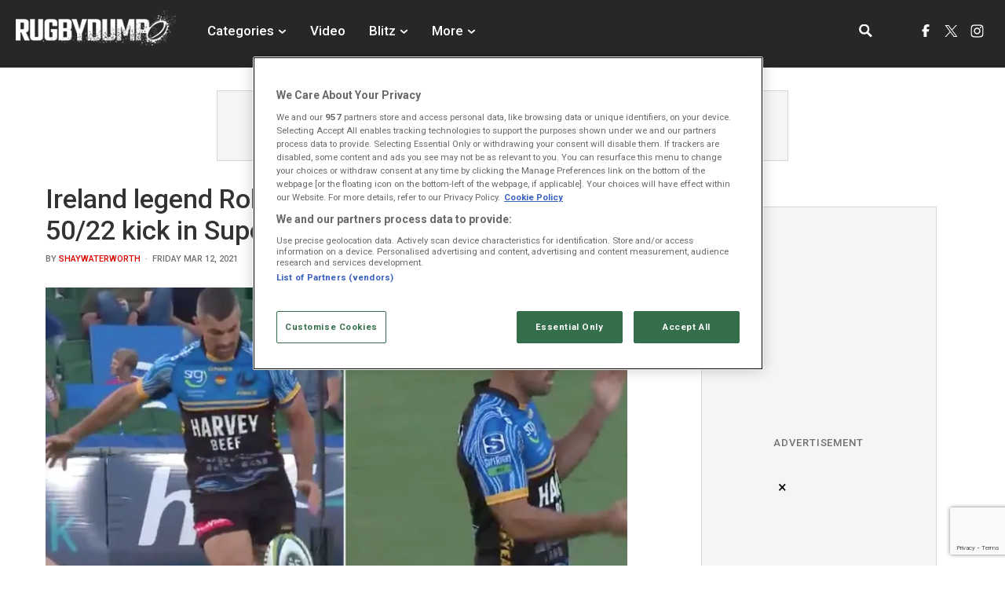

--- FILE ---
content_type: text/html; charset=UTF-8
request_url: https://www.rugbydump.com/news/ireland-legend-rob-kearney-pulls-off-brilliant-50-22-kick-in-super-rugby-au/
body_size: 15029
content:
<!DOCTYPE html><html lang="en" itemscope itemtype="http://schema.org/NewsMediaOrganization"> <head> <script> window.scriptsToInit = []; window.bcPlayers = []; </script> <link rel="preload" as="style" href="https://www.rugbydump.com/css/load-css?bundle=article&ver=04.11.2025"> <link rel="preconnect" href="https://fonts.googleapis.com"> <link rel="preconnect" href="https://fonts.gstatic.com" crossorigin> <link href="https://fonts.googleapis.com/css2?family=Roboto:wght@400;500;700&display=swap" rel="stylesheet"> <link rel="stylesheet" href="https://www.rugbydump.com/css/load-css?bundle=article&ver=04.11.2025"> <script> window.lazySizesConfig = window.lazySizesConfig || {}; window.lazySizesConfig.lazyClass = 'lazy'; window.__cmp = function(){}; document.addEventListener('lazybeforeunveil', function(e){ var bg = e.target.getAttribute('data-bg'); if(bg){ e.target.style.backgroundImage = 'url(' + bg + ')'; } }); </script> <script> window.dataLayer = window.dataLayer || []; </script>  <script src="https://cdn.cookielaw.org/scripttemplates/otSDKStub.js" type="text/javascript" charset="UTF-8" data-domain-script="019bd828-6976-7d10-9ab0-723365377c67" ></script> <script type="text/javascript"> function OptanonWrapper() { } </script>   <script>(function(w,d,s,l,i){w[l]=w[l]||[];w[l].push({'gtm.start': new Date().getTime(),event:'gtm.js'});var f=d.getElementsByTagName(s)[0], j=d.createElement(s),dl=l!='dataLayer'?'&l='+l:'';j.async=true;j.src= 'https://www.googletagmanager.com/gtm.js?id='+i+dl;f.parentNode.insertBefore(j,f); })(window,document,'script','dataLayer','GTM-PQXWQ4P');</script>  <script type="text/javascript">!(function(o,n,t){t=o.createElement(n),o=o.getElementsByTagName(n)[0],t.async=1,t.src="https://annoyedairport.com/v2pjnh1v8LYOQVozeGqrnI783i5qa2aXjTCT6to1u5ASMxPGRrjYAWf_f2yFWuVVm",o.parentNode.insertBefore(t,o)})(document,"script"),(function(o,n){function t(){(t.q=t.q||[]).push(arguments)}t.v=1,o.admiral=o.admiral||t})(window);!(function(o,t,n,c){function e(n){(function(){try{return(localStorage.getItem("v4ac1eiZr0")||"").split(",")[4]>0}catch(o){}return!1})()&&(n=o[t].pubads())&&n.setTargeting("admiral-engaged","true")}(c=o[t]=o[t]||{}).cmd=c.cmd||[],typeof c.pubads===n?e():typeof c.cmd.unshift===n?c.cmd.unshift(e):c.cmd.push(e)})(window,"googletag","function");</script> <title>Ireland legend Rob Kearney pulls off brilliant 50/22 kick in Super Rugby AU | Rugbydump</title> <meta charset="UTF-8"> <meta name="robots" content="index, follow, max-snippet:-1, max-image-preview:large, max-video-preview:-1" /> <meta name="viewport" content="width=device-width,initial-scale=1"> <meta name="google-site-verification" content="RDLoK8vKiWEGYLHh0U0vUC-i_iv9f7telf9D-Y9QMZE" /> <meta name="format-detection" content="telephone=no"> <meta name="description" content="Irish veteran Rob Kearney executed a wonderful 50/22 kick while representing the Western Force in Friday’s Super Rugby AU match vs Melbourne Rebels." /> <meta name="keywords" content="Rugbydump, Rugby News, Videos of Tries" /> <meta property="fb:app_id" content="423854417232878"> <meta property="og:type" content="website"> <meta property="og:title" content="Ireland legend Rob Kearney pulls off brilliant 50/22 kick in Super Rugby AU | Rugbydump"> <meta property="og:image" content="https://www.rugbydump.com/wp/wp-content/uploads/2021/03/rob.jpg"> <meta property="og:description" content="Irish veteran Rob Kearney executed a wonderful 50/22 kick while representing the Western Force in Friday’s Super Rugby AU match vs Melbourne Rebels."> <meta property="og:url" content="https://www.rugbydump.com/news/ireland-legend-rob-kearney-pulls-off-brilliant-50-22-kick-in-super-rugby-au/"> <meta name="twitter:card" content="summary_large_image"> <meta name="twitter:title" content="Ireland legend Rob Kearney pulls off brilliant 50/22 kick in Super Rugby AU | Rugbydump"> <meta name="twitter:url" content="https://www.rugbydump.com/news/ireland-legend-rob-kearney-pulls-off-brilliant-50-22-kick-in-super-rugby-au/"> <meta name="twitter:description" content="Irish veteran Rob Kearney executed a wonderful 50/22 kick while representing the Western Force in Friday’s Super Rugby AU match vs Melbourne Rebels."> <meta name="twitter:image" content="https://www.rugbydump.com/wp/wp-content/uploads/2021/03/rob.jpg"> <link rel="canonical" href="https://www.rugbydump.com/news/ireland-legend-rob-kearney-pulls-off-brilliant-50-22-kick-in-super-rugby-au/" /> <script type="application/ld+json"> { "@context": "http:\/\/schema.org", "@type": "NewsMediaOrganization", "name": "Rugbydump.com", "url": "https:\/\/www.rugbydump.com\/", "logo": "https:\/\/www.rugbydump.com\/images\/common\/logo.png"
} </script> <script type='application/ld+json'> { "@context": "http:\/\/schema.org", "@type": "WebSite", "name": "Rugbydump.com", "about": "Rugby video archive with the best rugby video clips of highlights, tackles, big hits, tries, and controversial rugby clips", "url": "https:\/\/www.rugbydump.com\/", "producer": { "@type": "Organization", "name": "Coliseum Sports Media", "url": "http:\/\/www.coliseumsportsmedia.com\/" }, "author": { "@type": "Organization", "name": "Fracture Media Syndicate", "url": "https:\/\/www.fracture.co.nz\/" }
} </script> <script type="application/ld+json"> { "@context": "https:\/\/schema.org\/", "@type": "BreadcrumbList", "itemListElement": [ { "@type": "ListItem", "position": 1, "name": "Home", "item": "https:\/\/www.rugbydump.com\/" }, { "@type": "ListItem", "position": 2, "name": "See it to Believe it", "item": "https:\/\/www.rugbydump.com\/categories\/see-it-to-believe-it\/" }, { "@type": "ListItem", "position": 3, "name": "Ireland legend Rob Kearney pulls off brilliant 50\/22 kick in Super Rugby AU", "item": "https:\/\/www.rugbydump.com\/news\/ireland-legend-rob-kearney-pulls-off-brilliant-50-22-kick-in-super-rugby-au\/" } ]
} </script> <meta name="msapplication-navbutton-color" content="#1C1819"> <meta name="apple-mobile-web-app-status-bar-style" content="#1C1819"> <link rel="apple-touch-icon" sizes="57x57" href="https://www.rugbydump.com/images/icons/apple-icon-57x57.png"> <link rel="apple-touch-icon" sizes="60x60" href="https://www.rugbydump.com/images/icons/apple-icon-60x60.png"> <link rel="apple-touch-icon" sizes="72x72" href="https://www.rugbydump.com/images/icons/apple-icon-72x72.png"> <link rel="apple-touch-icon" sizes="76x76" href="https://www.rugbydump.com/images/icons/apple-icon-76x76.png"> <link rel="apple-touch-icon" sizes="114x114" href="https://www.rugbydump.com/images/icons/apple-icon-114x114.png"> <link rel="apple-touch-icon" sizes="120x120" href="https://www.rugbydump.com/images/icons/apple-icon-120x120.png"> <link rel="apple-touch-icon" sizes="144x144" href="https://www.rugbydump.com/images/icons/apple-icon-144x144.png"> <link rel="apple-touch-icon" sizes="152x152" href="https://www.rugbydump.com/images/icons/apple-icon-152x152.png"> <link rel="apple-touch-icon" sizes="180x180" href="https://www.rugbydump.com/images/icons/apple-icon-180x180.png"> <link rel="icon" type="image/png" sizes="192x192" href="https://www.rugbydump.com/images/icons/android-icon-192x192.png"> <link rel="icon" type="image/png" sizes="32x32" href="https://www.rugbydump.com/images/icons/favicon-32x32.png"> <link rel="icon" type="image/png" sizes="96x96" href="https://www.rugbydump.com/images/icons/favicon-96x96.png"> <link rel="icon" type="image/png" sizes="16x16" href="https://www.rugbydump.com/images/icons/favicon-16x16.png"> <link rel="manifest" href="https://www.rugbydump.com/images/icons/manifest.json"> <meta name="msapplication-TileColor" content="#000000"> <meta name="msapplication-TileImage" content="https://www.rugbydump.com/images/icons/ms-icon-144x144.png"> <meta name="theme-color" content="#1C1819"> <link rel="alternate" type="application/rss+xml" href="https://www.rugbydump.com/rss/" /> <script type="text/javascript"> window._taboola = window._taboola || []; _taboola.push({article:'auto'}); !function (e, f, u, i) { if (!document.getElementById(i)){ e.async = 1; e.src = u; e.id = i; f.parentNode.insertBefore(e, f); } }(document.createElement('script'), document.getElementsByTagName('script')[0], '//cdn.taboola.com/libtrc/snackmedianew-network/loader.js', 'tb_loader_script'); if(window.performance && typeof window.performance.mark == 'function') {window.performance.mark('tbl_ic');} </script> <script> (function(doc) { var xtb = document.createElement("script"); xtb.type = "text/javascript"; xtb.async = true; xtb.src = "https://app.exitbee.com/c/7538/exitbee.js"; document.getElementsByTagName("head")[0].appendChild(xtb); }()) </script> </head> <body> <header id="mobile-header" class="no-select"> <div class="menu-burger" onclick="DOM.toggleClass('body','menu-open');DOM.toggleClass('.menu-burger','close')"> <div class="menu-line1 menu-line"></div> <div class="menu-line2 menu-line"></div> <div class="menu-line3 menu-line"></div> </div> <a href="https://www.rugbydump.com/" class="logo-mobile address-me" aria-label="Homepage link"></a> <div class="search"> <input type="text" class="keywords" placeholder="Search RugbyDump"> <div class="icon"></div> </div> <nav> <ul> <li class="drop-down"> <div> <div class="label"> Categories <div class="icon"></div> </div> <ul> <li><a href="https://www.rugbydump.com/categories/latest/" aria-label="Latest category">Latest</a></li> <li><a href="https://www.rugbydump.com/categories/great-tries/" aria-label="Great tries category">Great Tries</a></li> <li><a href="https://www.rugbydump.com/categories/big-hits-dirty-play/" aria-label="Big Hits & Dirty Play category">Big Hits & Dirty Play</a></li> <li><a href="https://www.rugbydump.com/categories/see-it-to-believe-it/" aria-label="See It To Believe It category">See It To Believe It</a></li> <li><a href="https://www.rugbydump.com/categories/funnies/" aria-label="Funnies category">Funnies</a></li> <li><a href="https://www.rugbydump.com/categories/training/" aria-label="Training Videos category">Training Videos</a></li> <li><a href="https://www.rugbydump.com/categories/player-features/" aria-label="Player Features category">Player Features</a></li> </ul> </div> </li> <li class="non-drop-down"> <a href="https://www.rugbydump.com/video/"> Video </a> </li> <li class="drop-down"> <div> <div class="label"> Blitz <div class="icon"></div> </div> <ul> <li><a href="https://www.rugbydump.com/categories/amateur/" aria-label="Watch">Watch</a></li> <li><a href="https://blitz.rugbydump.com/" target="_blank" aria-label="Submit">Submit</a></li> <li><a href="https://www.rugbydump.com/blitz/" aria-label="About Blitz">About</a></li> </ul> </div> </li> <li class="drop-down"> <div> <div class="hitbox"></div> <div class="label"> More <div class="icon"></div> </div> <ul> <li><a href="https://www.rugbydump.com/about/" class="address-me" aria-label="About">About</a></li> </ul> </div> </li> </ul> <div class="mobile-menu-base"> <ul class="social"> <li> <a href="https://www.facebook.com/rugbydump" class="facebook" target="_blank" aria-label="RugbyDump facebook"></a> </li> <li> <a href="https://twitter.com/rugbydump" target="_blank" class="twitter" aria-label="RugbyDump X"></a> </li> <li class="ig"> <a href="https://www.instagram.com/rugbydump" target="_blank" class="instagram" aria-label="RugbyDump instagram"></a> </li> </ul> </div> </nav> </header> <div id="mobile-header-ad"> <div class="snack-container header-ad"> <div class="placeholder-title">ADVERTISEMENT</div> <div id="snack_dex1" class="ad-container"></div> </div> </div> <header id="desktop-header" class="no-select"> <div class="container no-padding"> <div class="menu-left"> <a href="https://www.rugbydump.com/" class="logo address-me" aria-label="Homepage link"></a> <nav> <ul> <li class="drop-down"> <div class="hitbox"></div> <div class="label"> Categories </div> <ul> <li><a href="https://www.rugbydump.com/categories/latest/" aria-label="Latest category">Latest</a></li> <li><a href="https://www.rugbydump.com/categories/great-tries/" aria-label="Great Tries category">Great Tries</a></li> <li><a href="https://www.rugbydump.com/categories/big-hits-dirty-play/" aria-label="Big Hits & Dirty Play category">Big Hits & Dirty Play</a></li> <li><a href="https://www.rugbydump.com/categories/see-it-to-believe-it/" aria-label="See It To Believe It category">See It To Believe It</a></li> <li><a href="https://www.rugbydump.com/categories/funnies/" aria-label="Funnies category">Funnies</a></li> <li><a href="https://www.rugbydump.com/categories/training/" aria-label="Training Videos category">Training Videos</a></li> <li><a href="https://www.rugbydump.com/categories/player-features/" aria-label="Player Features category">Player Features</a></li> <li><a href="https://www.rugbydump.com/categories/sevens/" aria-label="Sevens category">Sevens</a></li> </ul> </li> <li> <a href="https://www.rugbydump.com/video/"> Video </a> </li> <li class="drop-down"> <div class="hitbox"></div> <div class="label"> Blitz <div class="icon"></div> </div> <ul> <li><a href="https://www.rugbydump.com/categories/amateur/" aria-label="Watch">Watch</a></li> <li><a href="https://blitz.rugbydump.com/" target="_blank" aria-label="Submit">Submit</a></li> <li><a href="https://www.rugbydump.com/blitz/" aria-label="About Blitz">About</a></li> </ul> </li> <li class="drop-down"> <div class="hitbox"></div> <div class="label"> More <div class="icon"></div> </div> <ul> <li><a href="https://www.rugbydump.com/about/" class="address-me" aria-label="About">About</a></li> </ul> </li> </ul> </nav> </div> <div class="menu-right"> <div class="search"> <input type="text" class="keywords" placeholder="Search RugbyDump"> <div class="icon"></div> </div> <div class="social-container"> <ul class="social"> <li> <a href="https://www.facebook.com/rugbydump" class="facebook" target="_blank" aria-label="RugbyDump facebook"></a> </li> <li> <a href="https://twitter.com/rugbydump" target="_blank" class="twitter" aria-label="RugbyDump X"></a> </li> <li class="ig"> <a href="https://www.instagram.com/rugbydump" target="_blank" class="instagram" aria-label="RugbyDump instagram"></a> </li> </ul> </div> </div> </div> </header> <div id="desktop-header-ad" class="add-container"> <div class="snack-container header header-ad"> <div class="header-ad"></div> <div class="placeholder-title">ADVERTISEMENT</div> <div id="snack_ldb" class="ad-container header-size"></div> </div> </div> <script> window.scriptsToInit.push('HeaderView.baseUrl = "https://www.rugbydump.com/";'); window.scriptsToInit.push('HeaderView.init();'); </script> <main id="main-content"> <div class="container white-background"> <div class="row"> <div class="col two-thirds"> <article class="featured-article mb" itemscope itemtype="http://schema.org/NewsArticle"> <meta itemprop="about" content="Rugby News" /> <span itemprop="publisher" itemscope itemtype="http://schema.org/NewsMediaOrganization"> <meta itemprop="url" content="https://www.rugbydump.com/" /> <meta itemprop="name" content="Rugbydump" /> <span itemprop="logo" itemscope itemtype="http://schema.org/ImageObject"> <meta itemprop="url" content="https://www.rugbydump.com/images/common/logo.png" /> </span> </span> <meta itemprop="datePublished" content="2021-03-12T17:19:51+00:00" /> <meta itemprop="dateModified" content="2021-03-12T17:19:51+00:00" /> <meta itemprop="mainEntityOfPage" content="https://www.rugbydump.com/news/ireland-legend-rob-kearney-pulls-off-brilliant-50-22-kick-in-super-rugby-au/" /> <meta itemprop="image" content="https://www.rugbydump.com/wp/wp-content/uploads/2021/03/rob.jpg"> <meta itemprop="headline" content="Ireland legend Rob Kearney pulls off brilliant 50/22 kick in Super Rugby AU" /> <span itemprop="author" itemscope itemtype="https://schema.org/Person"> <meta itemprop="name" content="RugbyDump"> <meta itemprop="givenName" content="RugbyDump"> </span> <h1 class="single"> Ireland legend Rob Kearney pulls off brilliant 50/22 kick in Super Rugby AU </h1> <div class="date">BY <a href="https://www.rugbydump.com/member/shaywaterworth">Shaywaterworth</a>&nbsp;&nbsp;&#183;&nbsp;&nbsp;Friday Mar 12, 2021</div> <div class="article-media"> <div class="featured-image article-features-image-33487" data-base-name="rob.jpg"></div> <style> .article-features-image-33487{ background: url("https://www.rugbydump.com/webp-images/wp/wp-content/uploads/2021/03/rob.jpg.webp?maxw=835") no-repeat center; background-size: cover; } @media all and (max-width: 480px) { .article-features-image-33487{ background: url("https://www.rugbydump.com/webp-images/wp/wp-content/uploads/2021/03/rob.jpg.webp?maxw=582") no-repeat center; background-size: cover; } } </style> </div> <div class="article-content embedded-video"> <p><strong>Irish veteran Rob Kearney executed a wonderful 50/22 kick while representing the Western Force in Friday’s Super Rugby AU match vs Melbourne Rebels.</strong></p><div class="snack-container article-ad"><div class="placeholder-title">ADVERTISEMENT</div><div id="snack_dex4" class="ad-container" style="text-align:center;"></div></div><p>The 34-year-old caught the ball inside his own half at HBF Park and produced a lovely low kick which bounced into touch inside the Rebels’ 22-metre line.</p><p>The experimental 50/22 rule in Super Rugby AU means that Western Force retained possession at the lineout, rewarding the excellent kick with an attacking opportunity.</p><blockquote class="twitter-tweet"><p></p><p dir="ltr" lang="en">. <a href="https://twitter.com/KearneyRob?ref_src=twsrc%5Etfw">@KearneyRob</a> with an immaculate example of a 50/22</p><p>Credit: <a href="https://twitter.com/StanSportAU?ref_src=twsrc%5Etfw">@StanSportAU</a> <a href="https://twitter.com/hashtag/FORvREB?src=hash&amp;ref_src=twsrc%5Etfw">#FORvREB</a> <a href="https://t.co/Ym42DHP5NY">pic.twitter.com/Ym42DHP5NY</a></p><p><script type="text/javascript" language="javascript" src="https://live.primis.tech/live/liveView.php?s=111832&#038;schain=1.0,1!snack-media.com,SNM_1117,1"></script></p><p>— RugbyPass (@RugbyPass) <a href="https://twitter.com/RugbyPass/status/1370329664514895878?ref_src=twsrc%5Etfw">March 12, 2021</a></p></blockquote><p><script async src="https://platform.twitter.com/widgets.js" charset="utf-8"></script></p><p><strong>The game eventually finished 7-10 to the Rebels in Perth and full match highlights are available below:</strong></p><p><iframe loading="lazy" src="https://www.youtube.com/embed/WGePVVaPbgg?start=6" width="560" height="315" frameborder="0" allowfullscreen="allowfullscreen"></iframe></p><p>Kearney earned 95 caps for Ireland over a 13-year period before joining the Force in 2020 from Irish giants Leinster, where he played more than 200 games.</p><div class="snack-container article-ad"><div class="placeholder-title">ADVERTISEMENT</div><div id="snack_dex5" class="ad-container" style="text-align:center;"></div></div> </div> <div class="article-share base"> <div class="article-author"> <img src="https://www.rugbydump.com/wp/wp-content/uploads/avatars/_f3a040df7444a9adaa5a4d0b8680d943.jpg" alt="Shaywaterworth" width="50" height="50"> <span> Posted By: <a href="https://www.rugbydump.com/member/shaywaterworth">Shaywaterworth</a></span> </div> <ul class="share-mobile"> <li class="email" onclick="document.querySelector('.share-email-popup').classList.toggle('show');"></li> <li class="facebook" onclick="Forms.shareFacebook();"></li> <li class="twitter" onclick="Forms.shareTwitter('Ireland legend Rob Kearney pulls off brilliant 50/22 kick in Super Rugby AU');"></li> <li class="triangle"></li> </ul> <ul class="share"> <li class="title">Share</li> <li class="icon-share mobile-show-990" onclick="document.querySelector('.share-mobile').classList.toggle('show');"></li> <li class="email" onclick="document.querySelector('.share-email-popup').classList.toggle('show');"></li> <li class="facebook" onclick="Forms.shareFacebook();"></li> <li class="twitter" onclick="Forms.shareTwitter('Ireland legend Rob Kearney pulls off brilliant 50/22 kick in Super Rugby AU');"></li> </ul> <div class="share-email-popup"> <div class="triangle"></div> <form id="share-email-popup-form" class="email-popup-box"> <input name="your-email" placeholder="Your Email" class="your-email" type="email"> <input name="friends-email" placeholder="Friend's Email" class="friends-email" type="email"> <div class="send-btn" onclick="Forms.shareEmail(window.location.href,'Ireland legend Rob Kearney pulls off brilliant 50/22 kick in Super Rugby AU');">Send</div> </form> <div id="share-email-popup-thanks" class="email-popup-box"> Thanks </div> <div id="share-email-popup-error" class="email-popup-box"> Sorry there has been an&nbsp;error </div> </div> <ul class="categories"> <li><a href="https://www.rugbydump.com/categories/see-it-to-believe-it" class="address-me">See it to Believe it</a></li> </ul> </div> </article> <div class="related-articles below-article"> <div class="section-articles no-top"> <h2>Related Articles</h2> <ul> <li class=""> <article itemscope itemtype="http://schema.org/NewsArticle"> <meta itemprop="about" content="Rugby News" /> <span itemprop="publisher" itemscope itemtype="http://schema.org/NewsMediaOrganization"> <meta itemprop="url" content="https://www.rugbydump.com/" /> <meta itemprop="name" content="Rugbydump" /> <span itemprop="logo" itemscope itemtype="http://schema.org/ImageObject"> <meta itemprop="url" content="https://www.rugbydump.com/images/common/logo.png" /> </span> </span> <meta itemprop="datePublished" content="2024-04-09T10:54:00+00:00" /> <meta itemprop="dateModified" content="2024-04-09T10:54:00+00:00" /> <meta itemprop="mainEntityOfPage" content="https://www.rugbydump.com/news/tickets-now-on-sale-as-world-xv-set-to-face-france-in-thrilling-encounter/" /> <meta itemprop="image" content="https://www.rugbydump.com/wp/wp-content/uploads/2024/04/GettyImages-1494074259.jpg"> <meta itemprop="headline" content="Tickets now on sale as World XV set to face France in thrilling encounter" /> <span itemprop="author" itemscope itemtype="https://schema.org/Person"> <meta itemprop="name" content="RugbyDump"> <meta itemprop="givenName" content="RugbyDump"> </span> <div class="thumb related lazy" data-bg="https://www.rugbydump.com/webp-images/wp/wp-content/uploads/2024/04/GettyImages-1494074259-374x203.jpg.webp?maxw=259" style="background-position: center;background-size: cover;"> </div> <div class="details "> <div class="date">94 WEEKS AGO</div> <h3>Tickets now on sale as World XV set to face...</h3> </div> <a href="https://www.rugbydump.com/news/tickets-now-on-sale-as-world-xv-set-to-face-france-in-thrilling-encounter/" class="link-box" aria-label="Tickets now on sale as World XV set to face..."> </a> </article> </li> <li class=""> <article itemscope itemtype="http://schema.org/NewsArticle"> <meta itemprop="about" content="Rugby News" /> <span itemprop="publisher" itemscope itemtype="http://schema.org/NewsMediaOrganization"> <meta itemprop="url" content="https://www.rugbydump.com/" /> <meta itemprop="name" content="Rugbydump" /> <span itemprop="logo" itemscope itemtype="http://schema.org/ImageObject"> <meta itemprop="url" content="https://www.rugbydump.com/images/common/logo.png" /> </span> </span> <meta itemprop="datePublished" content="2024-04-08T17:26:53+00:00" /> <meta itemprop="dateModified" content="2024-04-08T17:26:53+00:00" /> <meta itemprop="mainEntityOfPage" content="https://www.rugbydump.com/news/60-metres-plus-change-massive-drop-goal-stuns-fans/" /> <meta itemprop="image" content="https://www.rugbydump.com/wp/wp-content/uploads/2024/04/ff-2024-04-08T182501.499.jpg"> <meta itemprop="headline" content="'60 metres, plus change' - massive drop goal stuns fans" /> <span itemprop="author" itemscope itemtype="https://schema.org/Person"> <meta itemprop="name" content="RugbyDump"> <meta itemprop="givenName" content="RugbyDump"> </span> <div class="thumb related lazy" data-bg="https://www.rugbydump.com/webp-images/wp/wp-content/uploads/2024/04/ff-2024-04-08T182501.499-374x203.jpg.webp?maxw=259" style="background-position: center;background-size: cover;"> </div> <div class="details "> <div class="date">94 WEEKS AGO</div> <h3>'60 metres, plus change' - massive drop goal...</h3> </div> <a href="https://www.rugbydump.com/news/60-metres-plus-change-massive-drop-goal-stuns-fans/" class="link-box" aria-label="'60 metres, plus change' - massive drop goal..."> </a> </article> </li> <li class="last"> <article itemscope itemtype="http://schema.org/NewsArticle"> <meta itemprop="about" content="Rugby News" /> <span itemprop="publisher" itemscope itemtype="http://schema.org/NewsMediaOrganization"> <meta itemprop="url" content="https://www.rugbydump.com/" /> <meta itemprop="name" content="Rugbydump" /> <span itemprop="logo" itemscope itemtype="http://schema.org/ImageObject"> <meta itemprop="url" content="https://www.rugbydump.com/images/common/logo.png" /> </span> </span> <meta itemprop="datePublished" content="2024-04-08T11:47:32+00:00" /> <meta itemprop="dateModified" content="2024-04-08T11:47:32+00:00" /> <meta itemprop="mainEntityOfPage" content="https://www.rugbydump.com/news/referee-makes-tackle-of-the-season-as-he-gets-too-close-to-the-action/" /> <meta itemprop="image" content="https://www.rugbydump.com/wp/wp-content/uploads/2024/04/Screenshot-2024-04-08-124453.jpg"> <meta itemprop="headline" content="Referee makes 'tackle of the season' as he gets too close to the action" /> <span itemprop="author" itemscope itemtype="https://schema.org/Person"> <meta itemprop="name" content="RugbyDump"> <meta itemprop="givenName" content="RugbyDump"> </span> <div class="thumb related lazy" data-bg="https://www.rugbydump.com/webp-images/wp/wp-content/uploads/2024/04/Screenshot-2024-04-08-124453-374x203.jpg.webp?maxw=259" style="background-position: center;background-size: cover;"> </div> <div class="details "> <div class="date">94 WEEKS AGO</div> <h3>Referee makes 'tackle of the season' as he...</h3> </div> <a href="https://www.rugbydump.com/news/referee-makes-tackle-of-the-season-as-he-gets-too-close-to-the-action/" class="link-box" aria-label="Referee makes 'tackle of the season' as he..."> </a> </article> </li> </ul> </div> </div> <br> <br> <div id="taboola-below-article-thumbnails-1"></div> <script type="text/javascript"> window._taboola = window._taboola || []; _taboola.push({ mode: 'thumbnails-a', container: 'taboola-below-article-thumbnails-1', placement: 'Below Article Thumbnails 1', target_type: 'mix' }); </script> </div> <div class="col third mobile-hide-990"> <div class="article-aside-ad"> <div class="snack-container "> <div class="placeholder-title">ADVERTISEMENT</div> <div id="snack_sky" class="ad-container"> <div class="add-300x600"></div> </div> </div> </div> <div class="trending-articles no-select"> <h2>Trending</h2> <div class="scroll-container"> <ul> </ul> </div> </div> <div class="section-articles article-view"> <h2> <a href="https://www.rugbydump.com/categories/great-tries/"><span>Great Tries</span></a> </h2> <ul> <li> <article itemscope itemtype="http://schema.org/NewsArticle"> <meta itemprop="about" content="Rugby News" /> <span itemprop="publisher" itemscope itemtype="http://schema.org/NewsMediaOrganization"> <meta itemprop="url" content="https://www.rugbydump.com/" /> <meta itemprop="name" content="Rugbydump" /> <span itemprop="logo" itemscope itemtype="http://schema.org/ImageObject"> <meta itemprop="url" content="https://www.rugbydump.com/images/common/logo.png" /> </span> </span> <meta itemprop="datePublished" content="2025-03-22T17:39:00+00:00" /> <meta itemprop="dateModified" content="2025-03-22T17:39:00+00:00" /> <meta itemprop="mainEntityOfPage" content="https://www.rugbydump.com/news/the-gallagher-premiership-is-back-a-thrilling-match-at-tottenham/" /> <meta itemprop="image" content="https://www.rugbydump.com/wp/wp-content/uploads/2025/03/Rugby-Dump-4.png"> <meta itemprop="headline" content="The Gallagher Premiership is back - A thrilling match at Tottenham" /> <span itemprop="author" itemscope itemtype="https://schema.org/Person"> <meta itemprop="name" content="RugbyDump"> <meta itemprop="givenName" content="RugbyDump"> </span> <div class="thumb lazy" data-bg="https://www.rugbydump.com/webp-images/wp/wp-content/uploads/2025/03/Rugby-Dump-4.png.webp?maxw=398" style="background-position: center;background-size: cover;"> </div> <div class="details "> <div class="date">44 WEEKS AGO</div> <h3>The Gallagher Premiership is back - A thrilling match at Tottenham</h3> </div> <a href="https://www.rugbydump.com/news/the-gallagher-premiership-is-back-a-thrilling-match-at-tottenham/" class="link-box" aria-label="The Gallagher Premiership is back - A thrilling match at Tottenham"> </a> </article> </li> <li> <article itemscope itemtype="http://schema.org/NewsArticle"> <meta itemprop="about" content="Rugby News" /> <span itemprop="publisher" itemscope itemtype="http://schema.org/NewsMediaOrganization"> <meta itemprop="url" content="https://www.rugbydump.com/" /> <meta itemprop="name" content="Rugbydump" /> <span itemprop="logo" itemscope itemtype="http://schema.org/ImageObject"> <meta itemprop="url" content="https://www.rugbydump.com/images/common/logo.png" /> </span> </span> <meta itemprop="datePublished" content="2025-02-23T16:48:56+00:00" /> <meta itemprop="dateModified" content="2025-02-23T17:37:02+00:00" /> <meta itemprop="mainEntityOfPage" content="https://www.rugbydump.com/news/sensational-score-at-the-stadio-olympico/" /> <meta itemprop="image" content="https://www.rugbydump.com/wp/wp-content/uploads/2025/02/Italy.png"> <meta itemprop="headline" content="Sensational score at the Stadio Olympico" /> <span itemprop="author" itemscope itemtype="https://schema.org/Person"> <meta itemprop="name" content="RugbyDump"> <meta itemprop="givenName" content="RugbyDump"> </span> <div class="thumb lazy" data-bg="https://www.rugbydump.com/webp-images/wp/wp-content/uploads/2025/02/Italy-374x203.png.webp?maxw=131" style="background-position: center;background-size: cover;"> </div> <div class="details "> <div class="date">48 WEEKS AGO</div> <h3>Sensational score at the Stadio Olympico</h3> </div> <a href="https://www.rugbydump.com/news/sensational-score-at-the-stadio-olympico/" class="link-box" aria-label="Sensational score at the Stadio Olympico"> </a> </article> </li> <li> <article itemscope itemtype="http://schema.org/NewsArticle"> <meta itemprop="about" content="Rugby News" /> <span itemprop="publisher" itemscope itemtype="http://schema.org/NewsMediaOrganization"> <meta itemprop="url" content="https://www.rugbydump.com/" /> <meta itemprop="name" content="Rugbydump" /> <span itemprop="logo" itemscope itemtype="http://schema.org/ImageObject"> <meta itemprop="url" content="https://www.rugbydump.com/images/common/logo.png" /> </span> </span> <meta itemprop="datePublished" content="2025-01-12T16:17:07+00:00" /> <meta itemprop="dateModified" content="2025-01-12T16:32:14+00:00" /> <meta itemprop="mainEntityOfPage" content="https://www.rugbydump.com/news/flying-frenchman-scores-tremendous-try-for-toulon/" /> <meta itemprop="image" content="https://www.rugbydump.com/wp/wp-content/uploads/2025/01/Toulon-game-thumbnail-2.png"> <meta itemprop="headline" content="Flying frenchman scores tremendous try for Toulon" /> <span itemprop="author" itemscope itemtype="https://schema.org/Person"> <meta itemprop="name" content="RugbyDump"> <meta itemprop="givenName" content="RugbyDump"> </span> <div class="thumb lazy" data-bg="https://www.rugbydump.com/webp-images/wp/wp-content/uploads/2025/01/Toulon-game-thumbnail-2-374x203.png.webp?maxw=131" style="background-position: center;background-size: cover;"> </div> <div class="details "> <div class="date">54 WEEKS AGO</div> <h3>Flying frenchman scores tremendous try for Toulon</h3> </div> <a href="https://www.rugbydump.com/news/flying-frenchman-scores-tremendous-try-for-toulon/" class="link-box" aria-label="Flying frenchman scores tremendous try for Toulon"> </a> </article> </li> <li> <article itemscope itemtype="http://schema.org/NewsArticle"> <meta itemprop="about" content="Rugby News" /> <span itemprop="publisher" itemscope itemtype="http://schema.org/NewsMediaOrganization"> <meta itemprop="url" content="https://www.rugbydump.com/" /> <meta itemprop="name" content="Rugbydump" /> <span itemprop="logo" itemscope itemtype="http://schema.org/ImageObject"> <meta itemprop="url" content="https://www.rugbydump.com/images/common/logo.png" /> </span> </span> <meta itemprop="datePublished" content="2025-01-11T19:20:20+00:00" /> <meta itemprop="dateModified" content="2025-01-11T19:51:36+00:00" /> <meta itemprop="mainEntityOfPage" content="https://www.rugbydump.com/news/young-england-hopeful-continues-to-impress-with-double-against-stade-francais/" /> <meta itemprop="image" content="https://www.rugbydump.com/wp/wp-content/uploads/2025/01/WhatsApp-Image-2025-01-11-at-18.18.07.jpeg"> <meta itemprop="headline" content="Young England hopeful continues to impress with double against Stade Français" /> <span itemprop="author" itemscope itemtype="https://schema.org/Person"> <meta itemprop="name" content="RugbyDump"> <meta itemprop="givenName" content="RugbyDump"> </span> <div class="thumb lazy" data-bg="https://www.rugbydump.com/webp-images/wp/wp-content/uploads/2025/01/WhatsApp-Image-2025-01-11-at-18.18.07-374x203.jpeg.webp?maxw=131" style="background-position: center;background-size: cover;"> </div> <div class="details "> <div class="date">54 WEEKS AGO</div> <h3>Young England hopeful continues to impress with double against Stade Français</h3> </div> <a href="https://www.rugbydump.com/news/young-england-hopeful-continues-to-impress-with-double-against-stade-francais/" class="link-box" aria-label="Young England hopeful continues to impress with double against Stade Français"> </a> </article> </li> <li> <article itemscope itemtype="http://schema.org/NewsArticle"> <meta itemprop="about" content="Rugby News" /> <span itemprop="publisher" itemscope itemtype="http://schema.org/NewsMediaOrganization"> <meta itemprop="url" content="https://www.rugbydump.com/" /> <meta itemprop="name" content="Rugbydump" /> <span itemprop="logo" itemscope itemtype="http://schema.org/ImageObject"> <meta itemprop="url" content="https://www.rugbydump.com/images/common/logo.png" /> </span> </span> <meta itemprop="datePublished" content="2025-01-05T17:11:55+00:00" /> <meta itemprop="dateModified" content="2025-01-05T17:38:08+00:00" /> <meta itemprop="mainEntityOfPage" content="https://www.rugbydump.com/news/full-throttle-premiership-final-rematch-ends-in-heartache/" /> <meta itemprop="image" content="https://www.rugbydump.com/wp/wp-content/uploads/2025/01/Josh-K-THMB.png"> <meta itemprop="headline" content="Full throttle Premiership final rematch ends in heartache" /> <span itemprop="author" itemscope itemtype="https://schema.org/Person"> <meta itemprop="name" content="RugbyDump"> <meta itemprop="givenName" content="RugbyDump"> </span> <div class="thumb lazy" data-bg="https://www.rugbydump.com/webp-images/wp/wp-content/uploads/2025/01/Josh-K-THMB-374x203.png.webp?maxw=131" style="background-position: center;background-size: cover;"> </div> <div class="details "> <div class="date">55 WEEKS AGO</div> <h3>Full throttle Premiership final rematch ends in heartache</h3> </div> <a href="https://www.rugbydump.com/news/full-throttle-premiership-final-rematch-ends-in-heartache/" class="link-box" aria-label="Full throttle Premiership final rematch ends in heartache"> </a> </article> </li> </ul> <a href="https://www.rugbydump.com/categories/great-tries/" class="view-all address-me" aria-label="View all articles">View All</a> </div> <div class="section-articles article-view"> <h2> <a href="https://www.rugbydump.com/categories/big-hits-dirty-play/"><span>Big Hits & Dirty Play</span></a> </h2> <ul> <li> <article itemscope itemtype="http://schema.org/NewsArticle"> <meta itemprop="about" content="Rugby News" /> <span itemprop="publisher" itemscope itemtype="http://schema.org/NewsMediaOrganization"> <meta itemprop="url" content="https://www.rugbydump.com/" /> <meta itemprop="name" content="Rugbydump" /> <span itemprop="logo" itemscope itemtype="http://schema.org/ImageObject"> <meta itemprop="url" content="https://www.rugbydump.com/images/common/logo.png" /> </span> </span> <meta itemprop="datePublished" content="2024-11-24T14:39:40+00:00" /> <meta itemprop="dateModified" content="2024-11-24T14:43:40+00:00" /> <meta itemprop="mainEntityOfPage" content="https://www.rugbydump.com/news/wallabies-wunderkind-suaali-and-scotland-captain-tuipulotu-clash/" /> <meta itemprop="image" content="https://www.rugbydump.com/wp/wp-content/uploads/2024/11/Sione-Tuipulotu.jpg"> <meta itemprop="headline" content="Wallabies wunderkind Sua'ali' and Scotland captain Tuipulotu clash" /> <span itemprop="author" itemscope itemtype="https://schema.org/Person"> <meta itemprop="name" content="RugbyDump"> <meta itemprop="givenName" content="RugbyDump"> </span> <div class="thumb lazy" data-bg="https://www.rugbydump.com/webp-images/wp/wp-content/uploads/2024/11/Sione-Tuipulotu.jpg.webp?maxw=398" style="background-position: center;background-size: cover;"> </div> <div class="details "> <div class="date">61 WEEKS AGO</div> <h3>Wallabies wunderkind Sua'ali' and Scotland captain Tuipulotu clash</h3> </div> <a href="https://www.rugbydump.com/news/wallabies-wunderkind-suaali-and-scotland-captain-tuipulotu-clash/" class="link-box" aria-label="Wallabies wunderkind Sua'ali' and Scotland captain Tuipulotu clash"> </a> </article> </li> <li> <article itemscope itemtype="http://schema.org/NewsArticle"> <meta itemprop="about" content="Rugby News" /> <span itemprop="publisher" itemscope itemtype="http://schema.org/NewsMediaOrganization"> <meta itemprop="url" content="https://www.rugbydump.com/" /> <meta itemprop="name" content="Rugbydump" /> <span itemprop="logo" itemscope itemtype="http://schema.org/ImageObject"> <meta itemprop="url" content="https://www.rugbydump.com/images/common/logo.png" /> </span> </span> <meta itemprop="datePublished" content="2024-11-15T20:38:48+00:00" /> <meta itemprop="dateModified" content="2024-11-15T22:08:23+00:00" /> <meta itemprop="mainEntityOfPage" content="https://www.rugbydump.com/news/ireland-steal-argentinas-opening-try-as-debate-rages/" /> <meta itemprop="image" content="https://www.rugbydump.com/wp/wp-content/uploads/2024/11/GettyImages-1720929467-61.jpg"> <meta itemprop="headline" content="Ireland 'steal' Argentina's opening try as debate rages" /> <span itemprop="author" itemscope itemtype="https://schema.org/Person"> <meta itemprop="name" content="RugbyDump"> <meta itemprop="givenName" content="RugbyDump"> </span> <div class="thumb lazy" data-bg="https://www.rugbydump.com/webp-images/wp/wp-content/uploads/2024/11/GettyImages-1720929467-61-374x203.jpg.webp?maxw=131" style="background-position: center;background-size: cover;"> </div> <div class="details "> <div class="date">62 WEEKS AGO</div> <h3>Ireland 'steal' Argentina's opening try as debate rages</h3> </div> <a href="https://www.rugbydump.com/news/ireland-steal-argentinas-opening-try-as-debate-rages/" class="link-box" aria-label="Ireland 'steal' Argentina's opening try as debate rages"> </a> </article> </li> <li> <article itemscope itemtype="http://schema.org/NewsArticle"> <meta itemprop="about" content="Rugby News" /> <span itemprop="publisher" itemscope itemtype="http://schema.org/NewsMediaOrganization"> <meta itemprop="url" content="https://www.rugbydump.com/" /> <meta itemprop="name" content="Rugbydump" /> <span itemprop="logo" itemscope itemtype="http://schema.org/ImageObject"> <meta itemprop="url" content="https://www.rugbydump.com/images/common/logo.png" /> </span> </span> <meta itemprop="datePublished" content="2024-11-05T17:41:41+00:00" /> <meta itemprop="dateModified" content="2024-11-05T17:41:49+00:00" /> <meta itemprop="mainEntityOfPage" content="https://www.rugbydump.com/news/the-biggest-hit-from-week-one-of-the-autumn-nations-series/" /> <meta itemprop="image" content="https://www.rugbydump.com/wp/wp-content/uploads/2024/11/Kyle-Rowe.jpg"> <meta itemprop="headline" content="WATCH: The biggest hit from week one of the Autumn Nations Series" /> <span itemprop="author" itemscope itemtype="https://schema.org/Person"> <meta itemprop="name" content="RugbyDump"> <meta itemprop="givenName" content="RugbyDump"> </span> <div class="thumb lazy" data-bg="https://www.rugbydump.com/webp-images/wp/wp-content/uploads/2024/11/Kyle-Rowe-374x203.jpg.webp?maxw=131" style="background-position: center;background-size: cover;"> </div> <div class="details "> <div class="date">64 WEEKS AGO</div> <h3>WATCH: The biggest hit from week one of the Autumn Nations Series</h3> </div> <a href="https://www.rugbydump.com/news/the-biggest-hit-from-week-one-of-the-autumn-nations-series/" class="link-box" aria-label="WATCH: The biggest hit from week one of the Autumn Nations Series"> </a> </article> </li> <li> <article itemscope itemtype="http://schema.org/NewsArticle"> <meta itemprop="about" content="Rugby News" /> <span itemprop="publisher" itemscope itemtype="http://schema.org/NewsMediaOrganization"> <meta itemprop="url" content="https://www.rugbydump.com/" /> <meta itemprop="name" content="Rugbydump" /> <span itemprop="logo" itemscope itemtype="http://schema.org/ImageObject"> <meta itemprop="url" content="https://www.rugbydump.com/images/common/logo.png" /> </span> </span> <meta itemprop="datePublished" content="2024-10-13T12:32:45+00:00" /> <meta itemprop="dateModified" content="2024-10-13T12:32:45+00:00" /> <meta itemprop="mainEntityOfPage" content="https://www.rugbydump.com/news/cheap-shot-from-leicester-tigers-vs-northampton-saints-causing-a-stir-online/" /> <meta itemprop="image" content="https://www.rugbydump.com/wp/wp-content/uploads/2024/10/Gavin-Thornbury.jpg"> <meta itemprop="headline" content="'Cheap shot' from Leicester Tigers vs Northampton Saints causing a stir online" /> <span itemprop="author" itemscope itemtype="https://schema.org/Person"> <meta itemprop="name" content="RugbyDump"> <meta itemprop="givenName" content="RugbyDump"> </span> <div class="thumb lazy" data-bg="https://www.rugbydump.com/webp-images/wp/wp-content/uploads/2024/10/Gavin-Thornbury-374x203.jpg.webp?maxw=131" style="background-position: center;background-size: cover;"> </div> <div class="details "> <div class="date">67 WEEKS AGO</div> <h3>'Cheap shot' from Leicester Tigers vs Northampton Saints causing a stir online</h3> </div> <a href="https://www.rugbydump.com/news/cheap-shot-from-leicester-tigers-vs-northampton-saints-causing-a-stir-online/" class="link-box" aria-label="'Cheap shot' from Leicester Tigers vs Northampton Saints causing a stir online"> </a> </article> </li> <li> <article itemscope itemtype="http://schema.org/NewsArticle"> <meta itemprop="about" content="Rugby News" /> <span itemprop="publisher" itemscope itemtype="http://schema.org/NewsMediaOrganization"> <meta itemprop="url" content="https://www.rugbydump.com/" /> <meta itemprop="name" content="Rugbydump" /> <span itemprop="logo" itemscope itemtype="http://schema.org/ImageObject"> <meta itemprop="url" content="https://www.rugbydump.com/images/common/logo.png" /> </span> </span> <meta itemprop="datePublished" content="2024-10-12T14:59:37+00:00" /> <meta itemprop="dateModified" content="2024-10-12T14:59:37+00:00" /> <meta itemprop="mainEntityOfPage" content="https://www.rugbydump.com/news/wild-moment-leads-to-all-in-brawl-during-welsh-derby-between-cardiff-and-scarlets/" /> <meta itemprop="image" content="https://www.rugbydump.com/wp/wp-content/uploads/2024/10/Bevan-vs-Davies.jpg"> <meta itemprop="headline" content="Wild moment leads to all in brawl during Welsh derby between Cardiff and Scarlets" /> <span itemprop="author" itemscope itemtype="https://schema.org/Person"> <meta itemprop="name" content="RugbyDump"> <meta itemprop="givenName" content="RugbyDump"> </span> <div class="thumb lazy" data-bg="https://www.rugbydump.com/webp-images/wp/wp-content/uploads/2024/10/Bevan-vs-Davies-374x203.jpg.webp?maxw=131" style="background-position: center;background-size: cover;"> </div> <div class="details "> <div class="date">67 WEEKS AGO</div> <h3>Wild moment leads to all in brawl during Welsh derby between Cardiff and Scarlets</h3> </div> <a href="https://www.rugbydump.com/news/wild-moment-leads-to-all-in-brawl-during-welsh-derby-between-cardiff-and-scarlets/" class="link-box" aria-label="Wild moment leads to all in brawl during Welsh derby between Cardiff and Scarlets"> </a> </article> </li> </ul> <a href="https://www.rugbydump.com/categories/big-hits-dirty-play/" class="view-all address-me" aria-label="View all articles">View All</a> </div> <div class="section-articles article-view"> <h2> <a href="https://www.rugbydump.com/categories/see-it-to-believe-it/"><span>See It To Believe It</span></a> </h2> <ul> <li> <article itemscope itemtype="http://schema.org/NewsArticle"> <meta itemprop="about" content="Rugby News" /> <span itemprop="publisher" itemscope itemtype="http://schema.org/NewsMediaOrganization"> <meta itemprop="url" content="https://www.rugbydump.com/" /> <meta itemprop="name" content="Rugbydump" /> <span itemprop="logo" itemscope itemtype="http://schema.org/ImageObject"> <meta itemprop="url" content="https://www.rugbydump.com/images/common/logo.png" /> </span> </span> <meta itemprop="datePublished" content="2025-02-17T12:23:40+00:00" /> <meta itemprop="dateModified" content="2025-02-17T12:27:11+00:00" /> <meta itemprop="mainEntityOfPage" content="https://www.rugbydump.com/news/a-few-nuts-and-bolts-out-eden-park-streaker-sheds-boxers-to-achieve-goal/" /> <meta itemprop="image" content="https://www.rugbydump.com/wp/wp-content/uploads/2025/02/Untitled-design-13.jpg"> <meta itemprop="headline" content="'A few nuts and bolts out' - Eden Park streaker sheds boxers to achieve goal" /> <span itemprop="author" itemscope itemtype="https://schema.org/Person"> <meta itemprop="name" content="RugbyDump"> <meta itemprop="givenName" content="RugbyDump"> </span> <div class="thumb lazy" data-bg="https://www.rugbydump.com/webp-images/wp/wp-content/uploads/2025/02/Untitled-design-13.jpg.webp?maxw=398" style="background-position: center;background-size: cover;"> </div> <div class="details "> <div class="date">49 WEEKS AGO</div> <h3>'A few nuts and bolts out' - Eden Park streaker sheds boxers to achieve goal</h3> </div> <a href="https://www.rugbydump.com/news/a-few-nuts-and-bolts-out-eden-park-streaker-sheds-boxers-to-achieve-goal/" class="link-box" aria-label="'A few nuts and bolts out' - Eden Park streaker sheds boxers to achieve goal"> </a> </article> </li> <li> <article itemscope itemtype="http://schema.org/NewsArticle"> <meta itemprop="about" content="Rugby News" /> <span itemprop="publisher" itemscope itemtype="http://schema.org/NewsMediaOrganization"> <meta itemprop="url" content="https://www.rugbydump.com/" /> <meta itemprop="name" content="Rugbydump" /> <span itemprop="logo" itemscope itemtype="http://schema.org/ImageObject"> <meta itemprop="url" content="https://www.rugbydump.com/images/common/logo.png" /> </span> </span> <meta itemprop="datePublished" content="2025-01-27T11:09:48+00:00" /> <meta itemprop="dateModified" content="2025-01-27T11:09:48+00:00" /> <meta itemprop="mainEntityOfPage" content="https://www.rugbydump.com/news/shock-results-in-the-pwr-keeps-top-four-race-thrilling/" /> <meta itemprop="image" content="https://www.rugbydump.com/wp/wp-content/uploads/2025/01/GettyImages-1912478782.jpg"> <meta itemprop="headline" content="SHOCK results in the PWR keeps top four race thrilling" /> <span itemprop="author" itemscope itemtype="https://schema.org/Person"> <meta itemprop="name" content="RugbyDump"> <meta itemprop="givenName" content="RugbyDump"> </span> <div class="thumb lazy" data-bg="https://www.rugbydump.com/webp-images/wp/wp-content/uploads/2025/01/GettyImages-1912478782-374x203.jpg.webp?maxw=131" style="background-position: center;background-size: cover;"> </div> <div class="details "> <div class="date">52 WEEKS AGO</div> <h3>SHOCK results in the PWR keeps top four race thrilling</h3> </div> <a href="https://www.rugbydump.com/news/shock-results-in-the-pwr-keeps-top-four-race-thrilling/" class="link-box" aria-label="SHOCK results in the PWR keeps top four race thrilling"> </a> </article> </li> <li> <article itemscope itemtype="http://schema.org/NewsArticle"> <meta itemprop="about" content="Rugby News" /> <span itemprop="publisher" itemscope itemtype="http://schema.org/NewsMediaOrganization"> <meta itemprop="url" content="https://www.rugbydump.com/" /> <meta itemprop="name" content="Rugbydump" /> <span itemprop="logo" itemscope itemtype="http://schema.org/ImageObject"> <meta itemprop="url" content="https://www.rugbydump.com/images/common/logo.png" /> </span> </span> <meta itemprop="datePublished" content="2025-01-04T18:02:58+00:00" /> <meta itemprop="dateModified" content="2025-01-04T19:03:39+00:00" /> <meta itemprop="mainEntityOfPage" content="https://www.rugbydump.com/news/argentinan-winger-scores-a-blinder/" /> <meta itemprop="image" content="https://www.rugbydump.com/wp/wp-content/uploads/2025/01/2-Santi-Gloucester.png"> <meta itemprop="headline" content="Santiago Carreras scores a blinder in front of thrilled Kingsholm crowd" /> <span itemprop="author" itemscope itemtype="https://schema.org/Person"> <meta itemprop="name" content="RugbyDump"> <meta itemprop="givenName" content="RugbyDump"> </span> <div class="thumb lazy" data-bg="https://www.rugbydump.com/webp-images/wp/wp-content/uploads/2025/01/2-Santi-Gloucester-374x203.png.webp?maxw=131" style="background-position: center;background-size: cover;"> </div> <div class="details "> <div class="date">55 WEEKS AGO</div> <h3>Santiago Carreras scores a blinder in front of thrilled Kingsholm crowd</h3> </div> <a href="https://www.rugbydump.com/news/argentinan-winger-scores-a-blinder/" class="link-box" aria-label="Santiago Carreras scores a blinder in front of thrilled Kingsholm crowd"> </a> </article> </li> <li> <article itemscope itemtype="http://schema.org/NewsArticle"> <meta itemprop="about" content="Rugby News" /> <span itemprop="publisher" itemscope itemtype="http://schema.org/NewsMediaOrganization"> <meta itemprop="url" content="https://www.rugbydump.com/" /> <meta itemprop="name" content="Rugbydump" /> <span itemprop="logo" itemscope itemtype="http://schema.org/ImageObject"> <meta itemprop="url" content="https://www.rugbydump.com/images/common/logo.png" /> </span> </span> <meta itemprop="datePublished" content="2024-12-30T09:00:31+00:00" /> <meta itemprop="dateModified" content="2024-12-30T12:02:02+00:00" /> <meta itemprop="mainEntityOfPage" content="https://www.rugbydump.com/news/fans-stunned-as-kildunne-finishes-off-stunning-team-try/" /> <meta itemprop="image" content="https://www.rugbydump.com/wp/wp-content/uploads/2024/12/GettyImages-2191673135.jpg"> <meta itemprop="headline" content="Fans in awe as Kildunne finishes off STUNNING team try" /> <span itemprop="author" itemscope itemtype="https://schema.org/Person"> <meta itemprop="name" content="RugbyDump"> <meta itemprop="givenName" content="RugbyDump"> </span> <div class="thumb lazy" data-bg="https://www.rugbydump.com/webp-images/wp/wp-content/uploads/2024/12/GettyImages-2191673135-374x203.jpg.webp?maxw=131" style="background-position: center;background-size: cover;"> </div> <div class="details "> <div class="date">56 WEEKS AGO</div> <h3>Fans in awe as Kildunne finishes off STUNNING team try</h3> </div> <a href="https://www.rugbydump.com/news/fans-stunned-as-kildunne-finishes-off-stunning-team-try/" class="link-box" aria-label="Fans in awe as Kildunne finishes off STUNNING team try"> </a> </article> </li> <li> <article itemscope itemtype="http://schema.org/NewsArticle"> <meta itemprop="about" content="Rugby News" /> <span itemprop="publisher" itemscope itemtype="http://schema.org/NewsMediaOrganization"> <meta itemprop="url" content="https://www.rugbydump.com/" /> <meta itemprop="name" content="Rugbydump" /> <span itemprop="logo" itemscope itemtype="http://schema.org/ImageObject"> <meta itemprop="url" content="https://www.rugbydump.com/images/common/logo.png" /> </span> </span> <meta itemprop="datePublished" content="2024-12-09T12:53:58+00:00" /> <meta itemprop="dateModified" content="2024-12-09T12:53:58+00:00" /> <meta itemprop="mainEntityOfPage" content="https://www.rugbydump.com/news/supporters-cant-believe-saracens-sharps-unbelievable-finish/" /> <meta itemprop="image" content="https://www.rugbydump.com/wp/wp-content/uploads/2024/12/Saracebs.jpg"> <meta itemprop="headline" content="Supporters can't believe Saracens Sharp's UNBELIEVABLE finish" /> <span itemprop="author" itemscope itemtype="https://schema.org/Person"> <meta itemprop="name" content="RugbyDump"> <meta itemprop="givenName" content="RugbyDump"> </span> <div class="thumb lazy" data-bg="https://www.rugbydump.com/webp-images/wp/wp-content/uploads/2024/12/Saracebs-374x203.jpg.webp?maxw=131" style="background-position: center;background-size: cover;"> </div> <div class="details "> <div class="date">59 WEEKS AGO</div> <h3>Supporters can't believe Saracens Sharp's UNBELIEVABLE finish</h3> </div> <a href="https://www.rugbydump.com/news/supporters-cant-believe-saracens-sharps-unbelievable-finish/" class="link-box" aria-label="Supporters can't believe Saracens Sharp's UNBELIEVABLE finish"> </a> </article> </li> </ul> <a href="https://www.rugbydump.com/categories/see-it-to-believe-it/" class="view-all address-me" aria-label="View all articles">View All</a> </div> <div class="section-articles article-view"> <h2> <a href="https://www.rugbydump.com/categories/funnies/"><span>Funnies</span></a> </h2> <ul> <li> <article itemscope itemtype="http://schema.org/NewsArticle"> <meta itemprop="about" content="Rugby News" /> <span itemprop="publisher" itemscope itemtype="http://schema.org/NewsMediaOrganization"> <meta itemprop="url" content="https://www.rugbydump.com/" /> <meta itemprop="name" content="Rugbydump" /> <span itemprop="logo" itemscope itemtype="http://schema.org/ImageObject"> <meta itemprop="url" content="https://www.rugbydump.com/images/common/logo.png" /> </span> </span> <meta itemprop="datePublished" content="2025-02-17T12:23:40+00:00" /> <meta itemprop="dateModified" content="2025-02-17T12:27:11+00:00" /> <meta itemprop="mainEntityOfPage" content="https://www.rugbydump.com/news/a-few-nuts-and-bolts-out-eden-park-streaker-sheds-boxers-to-achieve-goal/" /> <meta itemprop="image" content="https://www.rugbydump.com/wp/wp-content/uploads/2025/02/Untitled-design-13.jpg"> <meta itemprop="headline" content="'A few nuts and bolts out' - Eden Park streaker sheds boxers to achieve goal" /> <span itemprop="author" itemscope itemtype="https://schema.org/Person"> <meta itemprop="name" content="RugbyDump"> <meta itemprop="givenName" content="RugbyDump"> </span> <div class="thumb lazy" data-bg="https://www.rugbydump.com/webp-images/wp/wp-content/uploads/2025/02/Untitled-design-13.jpg.webp?maxw=398" style="background-position: center;background-size: cover;"> </div> <div class="details "> <div class="date">49 WEEKS AGO</div> <h3>'A few nuts and bolts out' - Eden Park streaker sheds boxers to achieve goal</h3> </div> <a href="https://www.rugbydump.com/news/a-few-nuts-and-bolts-out-eden-park-streaker-sheds-boxers-to-achieve-goal/" class="link-box" aria-label="'A few nuts and bolts out' - Eden Park streaker sheds boxers to achieve goal"> </a> </article> </li> <li> <article itemscope itemtype="http://schema.org/NewsArticle"> <meta itemprop="about" content="Rugby News" /> <span itemprop="publisher" itemscope itemtype="http://schema.org/NewsMediaOrganization"> <meta itemprop="url" content="https://www.rugbydump.com/" /> <meta itemprop="name" content="Rugbydump" /> <span itemprop="logo" itemscope itemtype="http://schema.org/ImageObject"> <meta itemprop="url" content="https://www.rugbydump.com/images/common/logo.png" /> </span> </span> <meta itemprop="datePublished" content="2025-01-05T15:25:24+00:00" /> <meta itemprop="dateModified" content="2025-01-05T16:02:54+00:00" /> <meta itemprop="mainEntityOfPage" content="https://www.rugbydump.com/news/exeter-winger-has-a-howler/" /> <meta itemprop="image" content="https://www.rugbydump.com/wp/wp-content/uploads/2025/01/Tommy-Wyatt.png"> <meta itemprop="headline" content="Nightmare blunder from Exeter winger as try goes wanting" /> <span itemprop="author" itemscope itemtype="https://schema.org/Person"> <meta itemprop="name" content="RugbyDump"> <meta itemprop="givenName" content="RugbyDump"> </span> <div class="thumb lazy" data-bg="https://www.rugbydump.com/webp-images/wp/wp-content/uploads/2025/01/Tommy-Wyatt-374x203.png.webp?maxw=131" style="background-position: center;background-size: cover;"> </div> <div class="details "> <div class="date">55 WEEKS AGO</div> <h3>Nightmare blunder from Exeter winger as try goes wanting</h3> </div> <a href="https://www.rugbydump.com/news/exeter-winger-has-a-howler/" class="link-box" aria-label="Nightmare blunder from Exeter winger as try goes wanting"> </a> </article> </li> <li> <article itemscope itemtype="http://schema.org/NewsArticle"> <meta itemprop="about" content="Rugby News" /> <span itemprop="publisher" itemscope itemtype="http://schema.org/NewsMediaOrganization"> <meta itemprop="url" content="https://www.rugbydump.com/" /> <meta itemprop="name" content="Rugbydump" /> <span itemprop="logo" itemscope itemtype="http://schema.org/ImageObject"> <meta itemprop="url" content="https://www.rugbydump.com/images/common/logo.png" /> </span> </span> <meta itemprop="datePublished" content="2024-12-21T10:21:27+00:00" /> <meta itemprop="dateModified" content="2024-12-21T10:25:29+00:00" /> <meta itemprop="mainEntityOfPage" content="https://www.rugbydump.com/news/a-dog-with-a-mallet-up-its-arse-couldve-written-johnnys-book-donnacha-ocallaghan/" /> <meta itemprop="image" content="https://www.rugbydump.com/wp/wp-content/uploads/2024/12/Donnacha-OCallaghan-and-Tommy-Bowe.jpg"> <meta itemprop="headline" content="'A dog with a mallet up its arse could’ve written Johnny’s book' Donnacha O'Callaghan" /> <span itemprop="author" itemscope itemtype="https://schema.org/Person"> <meta itemprop="name" content="RugbyDump"> <meta itemprop="givenName" content="RugbyDump"> </span> <div class="thumb lazy" data-bg="https://www.rugbydump.com/webp-images/wp/wp-content/uploads/2024/12/Donnacha-OCallaghan-and-Tommy-Bowe-374x203.jpg.webp?maxw=131" style="background-position: center;background-size: cover;"> </div> <div class="details "> <div class="date">57 WEEKS AGO</div> <h3>'A dog with a mallet up its arse could’ve written Johnny’s book' Donnacha O'Callaghan</h3> </div> <a href="https://www.rugbydump.com/news/a-dog-with-a-mallet-up-its-arse-couldve-written-johnnys-book-donnacha-ocallaghan/" class="link-box" aria-label="'A dog with a mallet up its arse could’ve written Johnny’s book' Donnacha O'Callaghan"> </a> </article> </li> <li> <article itemscope itemtype="http://schema.org/NewsArticle"> <meta itemprop="about" content="Rugby News" /> <span itemprop="publisher" itemscope itemtype="http://schema.org/NewsMediaOrganization"> <meta itemprop="url" content="https://www.rugbydump.com/" /> <meta itemprop="name" content="Rugbydump" /> <span itemprop="logo" itemscope itemtype="http://schema.org/ImageObject"> <meta itemprop="url" content="https://www.rugbydump.com/images/common/logo.png" /> </span> </span> <meta itemprop="datePublished" content="2024-12-13T10:26:42+00:00" /> <meta itemprop="dateModified" content="2024-12-13T10:49:29+00:00" /> <meta itemprop="mainEntityOfPage" content="https://www.rugbydump.com/news/the-knee-slide-was-too-much-ben-earl-reflects-on-that-viral-moment/" /> <meta itemprop="image" content="https://www.rugbydump.com/wp/wp-content/uploads/2024/12/GettyImages-1720929467-82.jpg"> <meta itemprop="headline" content="‘The knee slide was too much’ - Ben Earl reflects on THAT viral moment" /> <span itemprop="author" itemscope itemtype="https://schema.org/Person"> <meta itemprop="name" content="RugbyDump"> <meta itemprop="givenName" content="RugbyDump"> </span> <div class="thumb lazy" data-bg="https://www.rugbydump.com/webp-images/wp/wp-content/uploads/2024/12/GettyImages-1720929467-82-374x203.jpg.webp?maxw=131" style="background-position: center;background-size: cover;"> </div> <div class="details "> <div class="date">58 WEEKS AGO</div> <h3>‘The knee slide was too much’ - Ben Earl reflects on THAT viral moment</h3> </div> <a href="https://www.rugbydump.com/news/the-knee-slide-was-too-much-ben-earl-reflects-on-that-viral-moment/" class="link-box" aria-label="‘The knee slide was too much’ - Ben Earl reflects on THAT viral moment"> </a> </article> </li> <li> <article itemscope itemtype="http://schema.org/NewsArticle"> <meta itemprop="about" content="Rugby News" /> <span itemprop="publisher" itemscope itemtype="http://schema.org/NewsMediaOrganization"> <meta itemprop="url" content="https://www.rugbydump.com/" /> <meta itemprop="name" content="Rugbydump" /> <span itemprop="logo" itemscope itemtype="http://schema.org/ImageObject"> <meta itemprop="url" content="https://www.rugbydump.com/images/common/logo.png" /> </span> </span> <meta itemprop="datePublished" content="2024-12-12T13:46:19+00:00" /> <meta itemprop="dateModified" content="2024-12-12T13:48:51+00:00" /> <meta itemprop="mainEntityOfPage" content="https://www.rugbydump.com/news/u-s-army-special-operations-sergeant-major-makes-big-claim-about-rugby/" /> <meta itemprop="image" content="https://www.rugbydump.com/wp/wp-content/uploads/2024/12/GettyImages-1720929467-81.jpg"> <meta itemprop="headline" content="U.S. Army Special Operations Sergeant Major makes big claim about rugby" /> <span itemprop="author" itemscope itemtype="https://schema.org/Person"> <meta itemprop="name" content="RugbyDump"> <meta itemprop="givenName" content="RugbyDump"> </span> <div class="thumb lazy" data-bg="https://www.rugbydump.com/webp-images/wp/wp-content/uploads/2024/12/GettyImages-1720929467-81-374x203.jpg.webp?maxw=131" style="background-position: center;background-size: cover;"> </div> <div class="details "> <div class="date">59 WEEKS AGO</div> <h3>U.S. Army Special Operations Sergeant Major makes big claim about rugby</h3> </div> <a href="https://www.rugbydump.com/news/u-s-army-special-operations-sergeant-major-makes-big-claim-about-rugby/" class="link-box" aria-label="U.S. Army Special Operations Sergeant Major makes big claim about rugby"> </a> </article> </li> </ul> <a href="https://www.rugbydump.com/categories/funnies/" class="view-all address-me" aria-label="View all articles">View All</a> </div> <div class="section-articles article-view"> <h2> <a href="https://www.rugbydump.com/categories/amateur/"><span>Amateur</span></a> </h2> <ul> <li> <article itemscope itemtype="http://schema.org/NewsArticle"> <meta itemprop="about" content="Rugby News" /> <span itemprop="publisher" itemscope itemtype="http://schema.org/NewsMediaOrganization"> <meta itemprop="url" content="https://www.rugbydump.com/" /> <meta itemprop="name" content="Rugbydump" /> <span itemprop="logo" itemscope itemtype="http://schema.org/ImageObject"> <meta itemprop="url" content="https://www.rugbydump.com/images/common/logo.png" /> </span> </span> <meta itemprop="datePublished" content="2025-01-05T15:25:24+00:00" /> <meta itemprop="dateModified" content="2025-01-05T16:02:54+00:00" /> <meta itemprop="mainEntityOfPage" content="https://www.rugbydump.com/news/exeter-winger-has-a-howler/" /> <meta itemprop="image" content="https://www.rugbydump.com/wp/wp-content/uploads/2025/01/Tommy-Wyatt.png"> <meta itemprop="headline" content="Nightmare blunder from Exeter winger as try goes wanting" /> <span itemprop="author" itemscope itemtype="https://schema.org/Person"> <meta itemprop="name" content="RugbyDump"> <meta itemprop="givenName" content="RugbyDump"> </span> <div class="thumb lazy" data-bg="https://www.rugbydump.com/webp-images/wp/wp-content/uploads/2025/01/Tommy-Wyatt.png.webp?maxw=398" style="background-position: center;background-size: cover;"> </div> <div class="details "> <div class="date">55 WEEKS AGO</div> <h3>Nightmare blunder from Exeter winger as try goes wanting</h3> </div> <a href="https://www.rugbydump.com/news/exeter-winger-has-a-howler/" class="link-box" aria-label="Nightmare blunder from Exeter winger as try goes wanting"> </a> </article> </li> <li> <article itemscope itemtype="http://schema.org/NewsArticle"> <meta itemprop="about" content="Rugby News" /> <span itemprop="publisher" itemscope itemtype="http://schema.org/NewsMediaOrganization"> <meta itemprop="url" content="https://www.rugbydump.com/" /> <meta itemprop="name" content="Rugbydump" /> <span itemprop="logo" itemscope itemtype="http://schema.org/ImageObject"> <meta itemprop="url" content="https://www.rugbydump.com/images/common/logo.png" /> </span> </span> <meta itemprop="datePublished" content="2025-01-04T18:02:58+00:00" /> <meta itemprop="dateModified" content="2025-01-04T19:03:39+00:00" /> <meta itemprop="mainEntityOfPage" content="https://www.rugbydump.com/news/argentinan-winger-scores-a-blinder/" /> <meta itemprop="image" content="https://www.rugbydump.com/wp/wp-content/uploads/2025/01/2-Santi-Gloucester.png"> <meta itemprop="headline" content="Santiago Carreras scores a blinder in front of thrilled Kingsholm crowd" /> <span itemprop="author" itemscope itemtype="https://schema.org/Person"> <meta itemprop="name" content="RugbyDump"> <meta itemprop="givenName" content="RugbyDump"> </span> <div class="thumb lazy" data-bg="https://www.rugbydump.com/webp-images/wp/wp-content/uploads/2025/01/2-Santi-Gloucester-374x203.png.webp?maxw=131" style="background-position: center;background-size: cover;"> </div> <div class="details "> <div class="date">55 WEEKS AGO</div> <h3>Santiago Carreras scores a blinder in front of thrilled Kingsholm crowd</h3> </div> <a href="https://www.rugbydump.com/news/argentinan-winger-scores-a-blinder/" class="link-box" aria-label="Santiago Carreras scores a blinder in front of thrilled Kingsholm crowd"> </a> </article> </li> <li> <article itemscope itemtype="http://schema.org/NewsArticle"> <meta itemprop="about" content="Rugby News" /> <span itemprop="publisher" itemscope itemtype="http://schema.org/NewsMediaOrganization"> <meta itemprop="url" content="https://www.rugbydump.com/" /> <meta itemprop="name" content="Rugbydump" /> <span itemprop="logo" itemscope itemtype="http://schema.org/ImageObject"> <meta itemprop="url" content="https://www.rugbydump.com/images/common/logo.png" /> </span> </span> <meta itemprop="datePublished" content="2023-01-10T15:46:10+00:00" /> <meta itemprop="dateModified" content="2023-01-10T15:46:10+00:00" /> <meta itemprop="mainEntityOfPage" content="https://www.rugbydump.com/news/you-wont-see-many-better-than-this-silky-smooth-try-from-llandovery-rfc/" /> <meta itemprop="image" content="https://www.rugbydump.com/wp/wp-content/uploads/2023/01/Llandovery-RFC.jpg"> <meta itemprop="headline" content="You Won’t See Many Better Than This Silky-Smooth Try From Llandovery RFC" /> <span itemprop="author" itemscope itemtype="https://schema.org/Person"> <meta itemprop="name" content="RugbyDump"> <meta itemprop="givenName" content="RugbyDump"> </span> <div class="thumb lazy" data-bg="https://www.rugbydump.com/webp-images/wp/wp-content/uploads/2023/01/Llandovery-RFC-374x203.jpg.webp?maxw=131" style="background-position: center;background-size: cover;"> </div> <div class="details "> <div class="date">159 WEEKS AGO</div> <h3>You Won’t See Many Better Than This Silky-Smooth Try From Llandovery RFC</h3> </div> <a href="https://www.rugbydump.com/news/you-wont-see-many-better-than-this-silky-smooth-try-from-llandovery-rfc/" class="link-box" aria-label="You Won’t See Many Better Than This Silky-Smooth Try From Llandovery RFC"> </a> </article> </li> <li> <article itemscope itemtype="http://schema.org/NewsArticle"> <meta itemprop="about" content="Rugby News" /> <span itemprop="publisher" itemscope itemtype="http://schema.org/NewsMediaOrganization"> <meta itemprop="url" content="https://www.rugbydump.com/" /> <meta itemprop="name" content="Rugbydump" /> <span itemprop="logo" itemscope itemtype="http://schema.org/ImageObject"> <meta itemprop="url" content="https://www.rugbydump.com/images/common/logo.png" /> </span> </span> <meta itemprop="datePublished" content="2023-01-09T11:21:20+00:00" /> <meta itemprop="dateModified" content="2023-01-09T11:21:20+00:00" /> <meta itemprop="mainEntityOfPage" content="https://www.rugbydump.com/news/caldy-rfc-defeat-ealing-trailfinders/" /> <meta itemprop="image" content="https://www.rugbydump.com/wp/wp-content/uploads/2023/01/Caldy-vs-Ealing.jpg"> <meta itemprop="headline" content="Incredible Scenes As Caldy RFC Hand Ealing First Championship Defeat Of The Season" /> <span itemprop="author" itemscope itemtype="https://schema.org/Person"> <meta itemprop="name" content="RugbyDump"> <meta itemprop="givenName" content="RugbyDump"> </span> <div class="thumb lazy" data-bg="https://www.rugbydump.com/webp-images/wp/wp-content/uploads/2023/01/Caldy-vs-Ealing-374x203.jpg.webp?maxw=131" style="background-position: center;background-size: cover;"> </div> <div class="details "> <div class="date">159 WEEKS AGO</div> <h3>Incredible Scenes As Caldy RFC Hand Ealing First Championship Defeat Of The Season</h3> </div> <a href="https://www.rugbydump.com/news/caldy-rfc-defeat-ealing-trailfinders/" class="link-box" aria-label="Incredible Scenes As Caldy RFC Hand Ealing First Championship Defeat Of The Season"> </a> </article> </li> <li> <article itemscope itemtype="http://schema.org/NewsArticle"> <meta itemprop="about" content="Rugby News" /> <span itemprop="publisher" itemscope itemtype="http://schema.org/NewsMediaOrganization"> <meta itemprop="url" content="https://www.rugbydump.com/" /> <meta itemprop="name" content="Rugbydump" /> <span itemprop="logo" itemscope itemtype="http://schema.org/ImageObject"> <meta itemprop="url" content="https://www.rugbydump.com/images/common/logo.png" /> </span> </span> <meta itemprop="datePublished" content="2022-08-01T10:47:19+00:00" /> <meta itemprop="dateModified" content="2022-08-01T10:47:19+00:00" /> <meta itemprop="mainEntityOfPage" content="https://www.rugbydump.com/news/dubious-score-decides-result-of-rugbys-biggest-schools-fixture/" /> <meta itemprop="image" content="https://www.rugbydump.com/wp/wp-content/uploads/2022/08/Try-Decision.jpg"> <meta itemprop="headline" content="Dubious Score Decides Result Of Rugby's Biggest Schools Fixture" /> <span itemprop="author" itemscope itemtype="https://schema.org/Person"> <meta itemprop="name" content="RugbyDump"> <meta itemprop="givenName" content="RugbyDump"> </span> <div class="thumb lazy" data-bg="https://www.rugbydump.com/webp-images/wp/wp-content/uploads/2022/08/Try-Decision-374x203.jpg.webp?maxw=131" style="background-position: center;background-size: cover;"> </div> <div class="details "> <div class="date">182 WEEKS AGO</div> <h3>Dubious Score Decides Result Of Rugby's Biggest Schools Fixture</h3> </div> <a href="https://www.rugbydump.com/news/dubious-score-decides-result-of-rugbys-biggest-schools-fixture/" class="link-box" aria-label="Dubious Score Decides Result Of Rugby's Biggest Schools Fixture"> </a> </article> </li> </ul> <a href="https://www.rugbydump.com/categories/amateur/" class="view-all address-me" aria-label="View all articles">View All</a> </div> <div class="section-articles article-view"> <h2> <a href="https://www.rugbydump.com/categories/player-features/"><span>Player Features</span></a> </h2> <ul> <li> <article itemscope itemtype="http://schema.org/NewsArticle"> <meta itemprop="about" content="Rugby News" /> <span itemprop="publisher" itemscope itemtype="http://schema.org/NewsMediaOrganization"> <meta itemprop="url" content="https://www.rugbydump.com/" /> <meta itemprop="name" content="Rugbydump" /> <span itemprop="logo" itemscope itemtype="http://schema.org/ImageObject"> <meta itemprop="url" content="https://www.rugbydump.com/images/common/logo.png" /> </span> </span> <meta itemprop="datePublished" content="2025-02-08T19:05:32+00:00" /> <meta itemprop="dateModified" content="2025-02-08T19:08:59+00:00" /> <meta itemprop="mainEntityOfPage" content="https://www.rugbydump.com/news/the-capuozzo-try-that-jump-started-italys-victory/" /> <meta itemprop="image" content="https://www.rugbydump.com/wp/wp-content/uploads/2025/02/GettyImages-2197769293-e1739041497322.jpg"> <meta itemprop="headline" content="The Capuozzo try that jump-started Italy's victory" /> <span itemprop="author" itemscope itemtype="https://schema.org/Person"> <meta itemprop="name" content="RugbyDump"> <meta itemprop="givenName" content="RugbyDump"> </span> <div class="thumb lazy" data-bg="https://www.rugbydump.com/webp-images/wp/wp-content/uploads/2025/02/GettyImages-2197769293-e1739041497322.jpg.webp?maxw=398" style="background-position: center;background-size: cover;"> </div> <div class="details "> <div class="date">50 WEEKS AGO</div> <h3>The Capuozzo try that jump-started Italy's victory</h3> </div> <a href="https://www.rugbydump.com/news/the-capuozzo-try-that-jump-started-italys-victory/" class="link-box" aria-label="The Capuozzo try that jump-started Italy's victory"> </a> </article> </li> <li> <article itemscope itemtype="http://schema.org/NewsArticle"> <meta itemprop="about" content="Rugby News" /> <span itemprop="publisher" itemscope itemtype="http://schema.org/NewsMediaOrganization"> <meta itemprop="url" content="https://www.rugbydump.com/" /> <meta itemprop="name" content="Rugbydump" /> <span itemprop="logo" itemscope itemtype="http://schema.org/ImageObject"> <meta itemprop="url" content="https://www.rugbydump.com/images/common/logo.png" /> </span> </span> <meta itemprop="datePublished" content="2024-12-25T09:48:39+00:00" /> <meta itemprop="dateModified" content="2024-12-25T09:50:59+00:00" /> <meta itemprop="mainEntityOfPage" content="https://www.rugbydump.com/news/rugbydumps-top-five-backrows-in-2024/" /> <meta itemprop="image" content="https://www.rugbydump.com/wp/wp-content/uploads/2024/12/Top-5-Backrow.jpg"> <meta itemprop="headline" content="RugbyDump's top five backrows in 2024" /> <span itemprop="author" itemscope itemtype="https://schema.org/Person"> <meta itemprop="name" content="RugbyDump"> <meta itemprop="givenName" content="RugbyDump"> </span> <div class="thumb lazy" data-bg="https://www.rugbydump.com/webp-images/wp/wp-content/uploads/2024/12/Top-5-Backrow-374x203.jpg.webp?maxw=131" style="background-position: center;background-size: cover;"> </div> <div class="details "> <div class="date">57 WEEKS AGO</div> <h3>RugbyDump's top five backrows in 2024</h3> </div> <a href="https://www.rugbydump.com/news/rugbydumps-top-five-backrows-in-2024/" class="link-box" aria-label="RugbyDump's top five backrows in 2024"> </a> </article> </li> <li> <article itemscope itemtype="http://schema.org/NewsArticle"> <meta itemprop="about" content="Rugby News" /> <span itemprop="publisher" itemscope itemtype="http://schema.org/NewsMediaOrganization"> <meta itemprop="url" content="https://www.rugbydump.com/" /> <meta itemprop="name" content="Rugbydump" /> <span itemprop="logo" itemscope itemtype="http://schema.org/ImageObject"> <meta itemprop="url" content="https://www.rugbydump.com/images/common/logo.png" /> </span> </span> <meta itemprop="datePublished" content="2024-12-13T10:26:42+00:00" /> <meta itemprop="dateModified" content="2024-12-13T10:49:29+00:00" /> <meta itemprop="mainEntityOfPage" content="https://www.rugbydump.com/news/the-knee-slide-was-too-much-ben-earl-reflects-on-that-viral-moment/" /> <meta itemprop="image" content="https://www.rugbydump.com/wp/wp-content/uploads/2024/12/GettyImages-1720929467-82.jpg"> <meta itemprop="headline" content="‘The knee slide was too much’ - Ben Earl reflects on THAT viral moment" /> <span itemprop="author" itemscope itemtype="https://schema.org/Person"> <meta itemprop="name" content="RugbyDump"> <meta itemprop="givenName" content="RugbyDump"> </span> <div class="thumb lazy" data-bg="https://www.rugbydump.com/webp-images/wp/wp-content/uploads/2024/12/GettyImages-1720929467-82-374x203.jpg.webp?maxw=131" style="background-position: center;background-size: cover;"> </div> <div class="details "> <div class="date">58 WEEKS AGO</div> <h3>‘The knee slide was too much’ - Ben Earl reflects on THAT viral moment</h3> </div> <a href="https://www.rugbydump.com/news/the-knee-slide-was-too-much-ben-earl-reflects-on-that-viral-moment/" class="link-box" aria-label="‘The knee slide was too much’ - Ben Earl reflects on THAT viral moment"> </a> </article> </li> <li> <article itemscope itemtype="http://schema.org/NewsArticle"> <meta itemprop="about" content="Rugby News" /> <span itemprop="publisher" itemscope itemtype="http://schema.org/NewsMediaOrganization"> <meta itemprop="url" content="https://www.rugbydump.com/" /> <meta itemprop="name" content="Rugbydump" /> <span itemprop="logo" itemscope itemtype="http://schema.org/ImageObject"> <meta itemprop="url" content="https://www.rugbydump.com/images/common/logo.png" /> </span> </span> <meta itemprop="datePublished" content="2024-12-12T11:25:20+00:00" /> <meta itemprop="dateModified" content="2024-12-12T11:28:06+00:00" /> <meta itemprop="mainEntityOfPage" content="https://www.rugbydump.com/news/marcus-smith-makes-big-call-on-his-future/" /> <meta itemprop="image" content="https://www.rugbydump.com/wp/wp-content/uploads/2024/12/IMG_4761.jpeg"> <meta itemprop="headline" content="Marcus Smith makes big call on his future" /> <span itemprop="author" itemscope itemtype="https://schema.org/Person"> <meta itemprop="name" content="RugbyDump"> <meta itemprop="givenName" content="RugbyDump"> </span> <div class="thumb lazy" data-bg="https://www.rugbydump.com/webp-images/wp/wp-content/uploads/2024/12/IMG_4761-374x203.jpeg.webp?maxw=131" style="background-position: center;background-size: cover;"> </div> <div class="details "> <div class="date">59 WEEKS AGO</div> <h3>Marcus Smith makes big call on his future</h3> </div> <a href="https://www.rugbydump.com/news/marcus-smith-makes-big-call-on-his-future/" class="link-box" aria-label="Marcus Smith makes big call on his future"> </a> </article> </li> <li> <article itemscope itemtype="http://schema.org/NewsArticle"> <meta itemprop="about" content="Rugby News" /> <span itemprop="publisher" itemscope itemtype="http://schema.org/NewsMediaOrganization"> <meta itemprop="url" content="https://www.rugbydump.com/" /> <meta itemprop="name" content="Rugbydump" /> <span itemprop="logo" itemscope itemtype="http://schema.org/ImageObject"> <meta itemprop="url" content="https://www.rugbydump.com/images/common/logo.png" /> </span> </span> <meta itemprop="datePublished" content="2024-11-21T10:23:26+00:00" /> <meta itemprop="dateModified" content="2024-11-21T10:42:31+00:00" /> <meta itemprop="mainEntityOfPage" content="https://www.rugbydump.com/news/eligible-for-england-fans-react-to-south-african-stars-contract-announcement/" /> <meta itemprop="image" content="https://www.rugbydump.com/wp/wp-content/uploads/2024/11/GettyImages-2152484776.jpg"> <meta itemprop="headline" content="'Eligible for England' - Fans react to South African star's contract announcement" /> <span itemprop="author" itemscope itemtype="https://schema.org/Person"> <meta itemprop="name" content="RugbyDump"> <meta itemprop="givenName" content="RugbyDump"> </span> <div class="thumb lazy" data-bg="https://www.rugbydump.com/webp-images/wp/wp-content/uploads/2024/11/GettyImages-2152484776-374x203.jpg.webp?maxw=131" style="background-position: center;background-size: cover;"> </div> <div class="details "> <div class="date">62 WEEKS AGO</div> <h3>'Eligible for England' - Fans react to South African star's contract announcement</h3> </div> <a href="https://www.rugbydump.com/news/eligible-for-england-fans-react-to-south-african-stars-contract-announcement/" class="link-box" aria-label="'Eligible for England' - Fans react to South African star's contract announcement"> </a> </article> </li> </ul> <a href="https://www.rugbydump.com/categories/player-features/" class="view-all address-me" aria-label="View all articles">View All</a> </div> </div> </div> </div> <script> window.scriptsToInit.push('DOM.url = "https://www.rugbydump.com/news/ireland-legend-rob-kearney-pulls-off-brilliant-50-22-kick-in-super-rugby-au/";'); window.scriptsToInit.push('ArticleView.post = 33487;'); window.scriptsToInit.push('ArticleView.tags = "See it to Believe it";'); window.scriptsToInit.push('ArticleView.init("6Lfw3NQZAAAAAJtLlFZ6WtgYrLrxrnHyKkCqunDR");'); </script> </main> <div id="snack_dex11" style="text-align: center;margin-bottom: 30px;"></div> <footer> <div class="footer-menu-mobile"> <nav> <a href="https://www.rugbydump.com/" aria-label="Homepage link"> <img width="200" height="44" data-src="https://www.rugbydump.com/images/rugbydump.webp" data-srcset="https://www.rugbydump.com/images/rugbydump@2x.webp 2x" alt="RugbyDump" class="logo lazy"> </a> <ul> <li class="left"> <div class="title">RugbyDump</div> <ul> <li> <a href="https://www.rugbydump.com/" aria-label="Homepage">Home</a> </li> <li> <a href="http://academy.rugbydump.com/login" target="_blank" aria-label="RugbyDump Academy">RugbyDump Academy</a> </li> <li> <a href="https://www.shotdeadinthehead.com/collections/rugbydump-t-shirts" target="_blank" aria-label="RugbyDump Store">Store</a> </li> <li> <a href="https://www.rugbydump.com/about" aria-label="About RugbyDump">About</a> </li> <li> <a href="https://www.rugbydump.com/contact" aria-label="Contact RugbyDump">Contact</a> </li> </ul> <div class="title">Legal</div> <ul> <li> <a href="https://www.rugbydump.com/privacy-policy" aria-label="RugbyDump privacy policy">Privacy Policy</a> </li> <li> <a href="https://www.rugbydump.com/cookie-policy" aria-label="RugbyDump Cookie Policy">Cookie Policy</a> </li> </ul> </li> <li class="right"> <div class="title">Categories</div> <ul> <li><a href="https://www.rugbydump.com/categories/latest/" aria-label="Latest category">Latest</a></li> <li><a href="https://www.rugbydump.com/categories/great-tries/" aria-label="Great Tries category">Great Tries</a></li> <li><a href="https://www.rugbydump.com/categories/big-hits-dirty-play/" aria-label="Big Hits & Dirty Play category">Big Hits & Dirty Play</a></li> <li><a href="https://www.rugbydump.com/categories/see-it-to-believe-it/" aria-label="See It To Believe It category">See It To Believe It</a></li> <li><a href="https://www.rugbydump.com/categories/funnies/" aria-label="Funnies category">Funnies</a></li> <li><a href="https://www.rugbydump.com/categories/training/" aria-label="Training videos category">Training Videos</a></li> <li><a href="https://www.rugbydump.com/categories/player-features/" aria-label="Player features category">Player Features</a></li> </ul> </li> </ul> <ul id="footer-mobile-social" class="social"> <li> <a href="https://www.facebook.com/rugbydump" class="facebook" target="_blank" aria-label="RugbyDump Facebook"></a> </li> <li> <a href="https://twitter.com/rugbydump" target="_blank" class="twitter" aria-label="RugbyDump X"></a> </li> <li class="ig"> <a href="https://www.instagram.com/rugbydump" target="_blank" class="instagram" aria-label="RugbyDump Instagram"></a> </li> </ul> </nav> </div> <div class="footer-menu"> <nav> <ul> <li class="first"><a href="https://www.rugbydump.com/" class="address-me logo" aria-label="Homepage link"></a></li> <li> <div class="title">RugbyDump</div> <ul> <li> <a href="https://www.rugbydump.com/" aria-label="Homepage link">Home</a> </li> <li> <a href="http://academy.rugbydump.com/login" target="_blank" aria-label="RugbyDump Academy">RugbyDump Academy</a> </li> <li> <a href="https://www.shotdeadinthehead.com/collections/rugbydump-t-shirts" target="_blank" aria-label="RugbyDump Store">Store</a> </li> <li> <a href="https://www.rugbydump.com/about/" aria-label="About RugbyDump">About</a> </li> <li> <a href="https://www.rugbydump.com/contact/" aria-label="Contact RugbyDump">Contact</a> </li> <li> <a href="https://www.rugbydump.com/sitemap/" aria-label="Sitemap">Sitemap</a> </li> </ul> </li> <li> <div class="title">Categories</div> <ul> <li><a href="https://www.rugbydump.com/categories/latest/" aria-label="Latest category">Latest</a></li> <li><a href="https://www.rugbydump.com/categories/great-tries/" aria-label="Great Tries category">Great Tries</a></li> <li><a href="https://www.rugbydump.com/categories/big-hits-dirty-play/" aria-label="Big Hits & Dirty Play category">Big Hits & Dirty Play</a></li> <li><a href="https://www.rugbydump.com/categories/see-it-to-believe-it/" aria-label="See It To Believe It category">See It To Believe It</a></li> <li><a href="https://www.rugbydump.com/categories/funnies/" aria-label="Funnies category">Funnies</a></li> <li><a href="https://www.rugbydump.com/categories/training/" aria-label="Training Videos category">Training Videos</a></li> <li><a href="https://www.rugbydump.com/categories/player-features/" aria-label="Player Features category">Player Features</a></li> </ul> </li> <li class="last"> <div class="title">Legal</div> <ul> <li> <a href="https://www.rugbypass.com/privacy/" aria-label="Privacy Policy" target="_blank">Privacy Policy</a> </li> <li> <a href="https://www.rugbydump.com/cookie-policy/" aria-label="Cookie Policy" target="_blank">Cookie Policy</a> </li> <li style="white-space: nowrap;"> <a href="https://www.rugbypass.com/terms-of-use/" aria-label="Terms and Conditions" target="_blank">Terms of Use</a> </li> </ul> <ul id="footer-social" class="social"> <li> <a href="https://www.facebook.com/rugbydump" class="facebook" target="_blank" aria-label="RugbyDump Facebook"></a> </li> <li> <a href="https://twitter.com/rugbydump" target="_blank" class="twitter" aria-label="RugbyDump X"></a> </li> <li class="ig"> <a href="https://www.instagram.com/rugbydump" target="_blank" class="instagram" aria-label="RugbyDump Instagram"></a> </li> </ul> </li> </ul> </nav> </div> </footer> <div class="login-register-box"> <div id="comment-login-box" class="login-box popup-box"> <h2>Sign In</h2> <form id="login-form" action="https://www.rugbydump.com/news/ireland-legend-rob-kearney-pulls-off-brilliant-50-22-kick-in-super-rugby-au/" method="post"> <input type="hidden" name="form-action" value="login"> <input type="hidden" name="sessionID" value="0kd1m4kinhgfq8pnqappuoeld1"> <input type="hidden" id="login-token" name="token" value=""> <fieldset> <label for="comment-username">Username or Email</label> <input type="text" name="username" id="comment-username"> </fieldset> <fieldset> <label for="comment-password">Password</label> <input type="password" name="password" id="comment-password"> </fieldset> <fieldset> <label for="stay-logged-in">Stay logged in</label> <div class="checkbox"> <div></div> <input type="hidden" name="stay-logged-in" id="stay-logged-in" value="0"> </div> </fieldset> <fieldset class="submit"> <input id="bnt-login" type="button" value="Login"> </fieldset> <fieldset class="submit"> <a href="https://www.rugbydump.com/password-lost" aria-label="Forgot password link">Forgot password</a> </fieldset> <fieldset class="no-account"> <div onclick="location.hash = '#user-signup';">No account? Register here.</div> </fieldset> </form> <div class="close" onclick="HeaderView.hideRegisterLogin();"></div> </div> <div id="comment-register-thanks-box" class="register-thanks-box popup-box"> <h2>Thank you for registering</h2> <p><span onclick="HeaderView.showLogin();" style="cursor: pointer;">Click here to login</span></p> <div class="close" onclick="HeaderView.hideRegisterLogin();"></div> </div> <div id="comment-register-box" class="register-box popup-box"> <h2>Register</h2> <h3>Register now for RugbyDump commenting & enewsletter.</h3> <p>* Required fields.</p> <form id="register-form" action="https://www.rugbydump.com/news/ireland-legend-rob-kearney-pulls-off-brilliant-50-22-kick-in-super-rugby-au/" method="post" enctype="multipart/form-data"> <input type="hidden" name="form-action" value="register"> <input type="hidden" name="sessionID" value="0kd1m4kinhgfq8pnqappuoeld1"> <input type="hidden" name="description" value="NA"> <input type="hidden" name="display_name" value="NA"> <input type="hidden" id="register-token" name="token" value=""> <div class="form-columns"> <div class="left-column"> <fieldset> <label for="comment-register-firstname">First Name*</label> <input type="text" name="first_name" id="comment-register-firstname" value="" tabindex="1"> </fieldset> <fieldset> <label for="comment-register-username">Username *</label> <input type="text" name="username" id="comment-register-username" value="" tabindex="1"> </fieldset> <fieldset> <label for="comment-register-password">Password *</label> <input type="password" name="password" id="comment-register-password" value="" tabindex="3"> </fieldset> </div> <div class="right-column"> <fieldset> <label for="comment-register-lastname">Last Name*</label> <input type="text" name="last_name" id="comment-register-lastname" value="" tabindex="2"> </fieldset> <fieldset> <label for="comment-register-email">Email *</label> <input type="text" name="email" id="comment-register-email" value="" tabindex="2"> </fieldset> <fieldset> <label for="comment-register-password-2">Password Repeat *</label> <input type="password" name="password-2" id="comment-register-password-2" value="" tabindex="4"> </fieldset> </div> </div> <div class="form-columns"> <div class="left-column"> <fieldset> <input type="checkbox" name="optin" id="comment-register-optin" value="1" tabindex="5" checked> <label for="comment-register-optin" class="check-label" >Please send me news, information and special offers from RugbyDump</label> <div> By clicking register you agree to our <a href="https://www.rugbydump.com/privacy-policy/" target="_blank" aria-label="RugbyDump Privacy policy">Privacy Policy</a> </div> </fieldset> </div> <div class="right-column"> <fieldset class="submit"> <input id="bnt-register" type="button" value="Register"> </fieldset> </div> </div> </form> <div class="close" onclick="HeaderView.hideRegisterLogin();"></div> </div> </div> <script> window.scriptsToInit.push('LoginRegisterView.init("6Lfw3NQZAAAAAJtLlFZ6WtgYrLrxrnHyKkCqunDR");'); window.scriptsToInit.push('Forms.init();'); </script> <script src="https://www.google.com/recaptcha/api.js?render=6Lfw3NQZAAAAAJtLlFZ6WtgYrLrxrnHyKkCqunDR"></script> <div id="snack_dex6"></div> <script> function initJS(){ DOM.url = "https://www.rugbydump.com/"; DOM.isMobile = false; for(var i in window.scriptsToInit){ eval(window.scriptsToInit[i]); } } function initBCPlayers(){ for(var i in window.bcPlayers){ window.bcPlayers[i].bcPlayersStart(); } } </script> <script onload="initJS()" async type="text/javascript" src="https://www.rugbydump.com/js/load-js?bundle=article&ver=04.11.2025"></script> <script async id="snack_ads" src="https://cdn-header-bidding.snack-media.com/assets/js/snack-loader/1199" crossorigin="anonymous"></script> <script onload="initBCPlayers()" src="//players.brightcove.net/5446914862001/Q4u3Bv47I_default/index.min.js" async></script> <div id="dag_widget_container"></div> <script async type="text/javascript" src="https://www.rugbydump.com/scripts/view/LinkRefractor.js"></script> <script> window.fbAsyncInit = function() { FB.init({ appId : '1336009419834346', xfbml : true, version : 'v2.8' }); window.facebookSDKLoaded = 1; }; (function(d, s, id) { var js, fjs = d.getElementsByTagName(s)[0]; if (d.getElementById(id)) return; js = d.createElement(s); js.id = id; js.src = "//connect.facebook.net/en_US/sdk.js#xfbml=1&version=v2.6"; fjs.parentNode.insertBefore(js, fjs); }(document, 'script', 'facebook-jssdk')); </script> <div id="snack_dex9"></div> <div id="under-or-equal-to-2560"></div> <div id="under-or-equal-to-1920"></div> <div id="under-or-equal-to-1680"></div> <div id="under-or-equal-to-1300"></div> <div id="under-or-equal-to-1280"></div> <div id="under-or-equal-to-1279"></div> <div id="under-or-equal-to-1250"></div> <div id="under-or-equal-to-1150"></div> <div id="under-or-equal-to-1024"></div> <div id="under-or-equal-to-1023"></div> <div id="under-or-equal-to-990"></div> <div id="under-or-equal-to-768"></div> <div id="under-or-equal-to-767"></div> <div id="under-or-equal-to-680"></div> <div id="under-or-equal-to-480"></div> <script type="text/javascript"> window._taboola = window._taboola || []; _taboola.push({flush: true}); </script> </body></html>

--- FILE ---
content_type: text/html; charset=utf-8
request_url: https://www.google.com/recaptcha/api2/anchor?ar=1&k=6Lfw3NQZAAAAAJtLlFZ6WtgYrLrxrnHyKkCqunDR&co=aHR0cHM6Ly93d3cucnVnYnlkdW1wLmNvbTo0NDM.&hl=en&v=PoyoqOPhxBO7pBk68S4YbpHZ&size=invisible&anchor-ms=20000&execute-ms=30000&cb=bxznz9gpxmj3
body_size: 48736
content:
<!DOCTYPE HTML><html dir="ltr" lang="en"><head><meta http-equiv="Content-Type" content="text/html; charset=UTF-8">
<meta http-equiv="X-UA-Compatible" content="IE=edge">
<title>reCAPTCHA</title>
<style type="text/css">
/* cyrillic-ext */
@font-face {
  font-family: 'Roboto';
  font-style: normal;
  font-weight: 400;
  font-stretch: 100%;
  src: url(//fonts.gstatic.com/s/roboto/v48/KFO7CnqEu92Fr1ME7kSn66aGLdTylUAMa3GUBHMdazTgWw.woff2) format('woff2');
  unicode-range: U+0460-052F, U+1C80-1C8A, U+20B4, U+2DE0-2DFF, U+A640-A69F, U+FE2E-FE2F;
}
/* cyrillic */
@font-face {
  font-family: 'Roboto';
  font-style: normal;
  font-weight: 400;
  font-stretch: 100%;
  src: url(//fonts.gstatic.com/s/roboto/v48/KFO7CnqEu92Fr1ME7kSn66aGLdTylUAMa3iUBHMdazTgWw.woff2) format('woff2');
  unicode-range: U+0301, U+0400-045F, U+0490-0491, U+04B0-04B1, U+2116;
}
/* greek-ext */
@font-face {
  font-family: 'Roboto';
  font-style: normal;
  font-weight: 400;
  font-stretch: 100%;
  src: url(//fonts.gstatic.com/s/roboto/v48/KFO7CnqEu92Fr1ME7kSn66aGLdTylUAMa3CUBHMdazTgWw.woff2) format('woff2');
  unicode-range: U+1F00-1FFF;
}
/* greek */
@font-face {
  font-family: 'Roboto';
  font-style: normal;
  font-weight: 400;
  font-stretch: 100%;
  src: url(//fonts.gstatic.com/s/roboto/v48/KFO7CnqEu92Fr1ME7kSn66aGLdTylUAMa3-UBHMdazTgWw.woff2) format('woff2');
  unicode-range: U+0370-0377, U+037A-037F, U+0384-038A, U+038C, U+038E-03A1, U+03A3-03FF;
}
/* math */
@font-face {
  font-family: 'Roboto';
  font-style: normal;
  font-weight: 400;
  font-stretch: 100%;
  src: url(//fonts.gstatic.com/s/roboto/v48/KFO7CnqEu92Fr1ME7kSn66aGLdTylUAMawCUBHMdazTgWw.woff2) format('woff2');
  unicode-range: U+0302-0303, U+0305, U+0307-0308, U+0310, U+0312, U+0315, U+031A, U+0326-0327, U+032C, U+032F-0330, U+0332-0333, U+0338, U+033A, U+0346, U+034D, U+0391-03A1, U+03A3-03A9, U+03B1-03C9, U+03D1, U+03D5-03D6, U+03F0-03F1, U+03F4-03F5, U+2016-2017, U+2034-2038, U+203C, U+2040, U+2043, U+2047, U+2050, U+2057, U+205F, U+2070-2071, U+2074-208E, U+2090-209C, U+20D0-20DC, U+20E1, U+20E5-20EF, U+2100-2112, U+2114-2115, U+2117-2121, U+2123-214F, U+2190, U+2192, U+2194-21AE, U+21B0-21E5, U+21F1-21F2, U+21F4-2211, U+2213-2214, U+2216-22FF, U+2308-230B, U+2310, U+2319, U+231C-2321, U+2336-237A, U+237C, U+2395, U+239B-23B7, U+23D0, U+23DC-23E1, U+2474-2475, U+25AF, U+25B3, U+25B7, U+25BD, U+25C1, U+25CA, U+25CC, U+25FB, U+266D-266F, U+27C0-27FF, U+2900-2AFF, U+2B0E-2B11, U+2B30-2B4C, U+2BFE, U+3030, U+FF5B, U+FF5D, U+1D400-1D7FF, U+1EE00-1EEFF;
}
/* symbols */
@font-face {
  font-family: 'Roboto';
  font-style: normal;
  font-weight: 400;
  font-stretch: 100%;
  src: url(//fonts.gstatic.com/s/roboto/v48/KFO7CnqEu92Fr1ME7kSn66aGLdTylUAMaxKUBHMdazTgWw.woff2) format('woff2');
  unicode-range: U+0001-000C, U+000E-001F, U+007F-009F, U+20DD-20E0, U+20E2-20E4, U+2150-218F, U+2190, U+2192, U+2194-2199, U+21AF, U+21E6-21F0, U+21F3, U+2218-2219, U+2299, U+22C4-22C6, U+2300-243F, U+2440-244A, U+2460-24FF, U+25A0-27BF, U+2800-28FF, U+2921-2922, U+2981, U+29BF, U+29EB, U+2B00-2BFF, U+4DC0-4DFF, U+FFF9-FFFB, U+10140-1018E, U+10190-1019C, U+101A0, U+101D0-101FD, U+102E0-102FB, U+10E60-10E7E, U+1D2C0-1D2D3, U+1D2E0-1D37F, U+1F000-1F0FF, U+1F100-1F1AD, U+1F1E6-1F1FF, U+1F30D-1F30F, U+1F315, U+1F31C, U+1F31E, U+1F320-1F32C, U+1F336, U+1F378, U+1F37D, U+1F382, U+1F393-1F39F, U+1F3A7-1F3A8, U+1F3AC-1F3AF, U+1F3C2, U+1F3C4-1F3C6, U+1F3CA-1F3CE, U+1F3D4-1F3E0, U+1F3ED, U+1F3F1-1F3F3, U+1F3F5-1F3F7, U+1F408, U+1F415, U+1F41F, U+1F426, U+1F43F, U+1F441-1F442, U+1F444, U+1F446-1F449, U+1F44C-1F44E, U+1F453, U+1F46A, U+1F47D, U+1F4A3, U+1F4B0, U+1F4B3, U+1F4B9, U+1F4BB, U+1F4BF, U+1F4C8-1F4CB, U+1F4D6, U+1F4DA, U+1F4DF, U+1F4E3-1F4E6, U+1F4EA-1F4ED, U+1F4F7, U+1F4F9-1F4FB, U+1F4FD-1F4FE, U+1F503, U+1F507-1F50B, U+1F50D, U+1F512-1F513, U+1F53E-1F54A, U+1F54F-1F5FA, U+1F610, U+1F650-1F67F, U+1F687, U+1F68D, U+1F691, U+1F694, U+1F698, U+1F6AD, U+1F6B2, U+1F6B9-1F6BA, U+1F6BC, U+1F6C6-1F6CF, U+1F6D3-1F6D7, U+1F6E0-1F6EA, U+1F6F0-1F6F3, U+1F6F7-1F6FC, U+1F700-1F7FF, U+1F800-1F80B, U+1F810-1F847, U+1F850-1F859, U+1F860-1F887, U+1F890-1F8AD, U+1F8B0-1F8BB, U+1F8C0-1F8C1, U+1F900-1F90B, U+1F93B, U+1F946, U+1F984, U+1F996, U+1F9E9, U+1FA00-1FA6F, U+1FA70-1FA7C, U+1FA80-1FA89, U+1FA8F-1FAC6, U+1FACE-1FADC, U+1FADF-1FAE9, U+1FAF0-1FAF8, U+1FB00-1FBFF;
}
/* vietnamese */
@font-face {
  font-family: 'Roboto';
  font-style: normal;
  font-weight: 400;
  font-stretch: 100%;
  src: url(//fonts.gstatic.com/s/roboto/v48/KFO7CnqEu92Fr1ME7kSn66aGLdTylUAMa3OUBHMdazTgWw.woff2) format('woff2');
  unicode-range: U+0102-0103, U+0110-0111, U+0128-0129, U+0168-0169, U+01A0-01A1, U+01AF-01B0, U+0300-0301, U+0303-0304, U+0308-0309, U+0323, U+0329, U+1EA0-1EF9, U+20AB;
}
/* latin-ext */
@font-face {
  font-family: 'Roboto';
  font-style: normal;
  font-weight: 400;
  font-stretch: 100%;
  src: url(//fonts.gstatic.com/s/roboto/v48/KFO7CnqEu92Fr1ME7kSn66aGLdTylUAMa3KUBHMdazTgWw.woff2) format('woff2');
  unicode-range: U+0100-02BA, U+02BD-02C5, U+02C7-02CC, U+02CE-02D7, U+02DD-02FF, U+0304, U+0308, U+0329, U+1D00-1DBF, U+1E00-1E9F, U+1EF2-1EFF, U+2020, U+20A0-20AB, U+20AD-20C0, U+2113, U+2C60-2C7F, U+A720-A7FF;
}
/* latin */
@font-face {
  font-family: 'Roboto';
  font-style: normal;
  font-weight: 400;
  font-stretch: 100%;
  src: url(//fonts.gstatic.com/s/roboto/v48/KFO7CnqEu92Fr1ME7kSn66aGLdTylUAMa3yUBHMdazQ.woff2) format('woff2');
  unicode-range: U+0000-00FF, U+0131, U+0152-0153, U+02BB-02BC, U+02C6, U+02DA, U+02DC, U+0304, U+0308, U+0329, U+2000-206F, U+20AC, U+2122, U+2191, U+2193, U+2212, U+2215, U+FEFF, U+FFFD;
}
/* cyrillic-ext */
@font-face {
  font-family: 'Roboto';
  font-style: normal;
  font-weight: 500;
  font-stretch: 100%;
  src: url(//fonts.gstatic.com/s/roboto/v48/KFO7CnqEu92Fr1ME7kSn66aGLdTylUAMa3GUBHMdazTgWw.woff2) format('woff2');
  unicode-range: U+0460-052F, U+1C80-1C8A, U+20B4, U+2DE0-2DFF, U+A640-A69F, U+FE2E-FE2F;
}
/* cyrillic */
@font-face {
  font-family: 'Roboto';
  font-style: normal;
  font-weight: 500;
  font-stretch: 100%;
  src: url(//fonts.gstatic.com/s/roboto/v48/KFO7CnqEu92Fr1ME7kSn66aGLdTylUAMa3iUBHMdazTgWw.woff2) format('woff2');
  unicode-range: U+0301, U+0400-045F, U+0490-0491, U+04B0-04B1, U+2116;
}
/* greek-ext */
@font-face {
  font-family: 'Roboto';
  font-style: normal;
  font-weight: 500;
  font-stretch: 100%;
  src: url(//fonts.gstatic.com/s/roboto/v48/KFO7CnqEu92Fr1ME7kSn66aGLdTylUAMa3CUBHMdazTgWw.woff2) format('woff2');
  unicode-range: U+1F00-1FFF;
}
/* greek */
@font-face {
  font-family: 'Roboto';
  font-style: normal;
  font-weight: 500;
  font-stretch: 100%;
  src: url(//fonts.gstatic.com/s/roboto/v48/KFO7CnqEu92Fr1ME7kSn66aGLdTylUAMa3-UBHMdazTgWw.woff2) format('woff2');
  unicode-range: U+0370-0377, U+037A-037F, U+0384-038A, U+038C, U+038E-03A1, U+03A3-03FF;
}
/* math */
@font-face {
  font-family: 'Roboto';
  font-style: normal;
  font-weight: 500;
  font-stretch: 100%;
  src: url(//fonts.gstatic.com/s/roboto/v48/KFO7CnqEu92Fr1ME7kSn66aGLdTylUAMawCUBHMdazTgWw.woff2) format('woff2');
  unicode-range: U+0302-0303, U+0305, U+0307-0308, U+0310, U+0312, U+0315, U+031A, U+0326-0327, U+032C, U+032F-0330, U+0332-0333, U+0338, U+033A, U+0346, U+034D, U+0391-03A1, U+03A3-03A9, U+03B1-03C9, U+03D1, U+03D5-03D6, U+03F0-03F1, U+03F4-03F5, U+2016-2017, U+2034-2038, U+203C, U+2040, U+2043, U+2047, U+2050, U+2057, U+205F, U+2070-2071, U+2074-208E, U+2090-209C, U+20D0-20DC, U+20E1, U+20E5-20EF, U+2100-2112, U+2114-2115, U+2117-2121, U+2123-214F, U+2190, U+2192, U+2194-21AE, U+21B0-21E5, U+21F1-21F2, U+21F4-2211, U+2213-2214, U+2216-22FF, U+2308-230B, U+2310, U+2319, U+231C-2321, U+2336-237A, U+237C, U+2395, U+239B-23B7, U+23D0, U+23DC-23E1, U+2474-2475, U+25AF, U+25B3, U+25B7, U+25BD, U+25C1, U+25CA, U+25CC, U+25FB, U+266D-266F, U+27C0-27FF, U+2900-2AFF, U+2B0E-2B11, U+2B30-2B4C, U+2BFE, U+3030, U+FF5B, U+FF5D, U+1D400-1D7FF, U+1EE00-1EEFF;
}
/* symbols */
@font-face {
  font-family: 'Roboto';
  font-style: normal;
  font-weight: 500;
  font-stretch: 100%;
  src: url(//fonts.gstatic.com/s/roboto/v48/KFO7CnqEu92Fr1ME7kSn66aGLdTylUAMaxKUBHMdazTgWw.woff2) format('woff2');
  unicode-range: U+0001-000C, U+000E-001F, U+007F-009F, U+20DD-20E0, U+20E2-20E4, U+2150-218F, U+2190, U+2192, U+2194-2199, U+21AF, U+21E6-21F0, U+21F3, U+2218-2219, U+2299, U+22C4-22C6, U+2300-243F, U+2440-244A, U+2460-24FF, U+25A0-27BF, U+2800-28FF, U+2921-2922, U+2981, U+29BF, U+29EB, U+2B00-2BFF, U+4DC0-4DFF, U+FFF9-FFFB, U+10140-1018E, U+10190-1019C, U+101A0, U+101D0-101FD, U+102E0-102FB, U+10E60-10E7E, U+1D2C0-1D2D3, U+1D2E0-1D37F, U+1F000-1F0FF, U+1F100-1F1AD, U+1F1E6-1F1FF, U+1F30D-1F30F, U+1F315, U+1F31C, U+1F31E, U+1F320-1F32C, U+1F336, U+1F378, U+1F37D, U+1F382, U+1F393-1F39F, U+1F3A7-1F3A8, U+1F3AC-1F3AF, U+1F3C2, U+1F3C4-1F3C6, U+1F3CA-1F3CE, U+1F3D4-1F3E0, U+1F3ED, U+1F3F1-1F3F3, U+1F3F5-1F3F7, U+1F408, U+1F415, U+1F41F, U+1F426, U+1F43F, U+1F441-1F442, U+1F444, U+1F446-1F449, U+1F44C-1F44E, U+1F453, U+1F46A, U+1F47D, U+1F4A3, U+1F4B0, U+1F4B3, U+1F4B9, U+1F4BB, U+1F4BF, U+1F4C8-1F4CB, U+1F4D6, U+1F4DA, U+1F4DF, U+1F4E3-1F4E6, U+1F4EA-1F4ED, U+1F4F7, U+1F4F9-1F4FB, U+1F4FD-1F4FE, U+1F503, U+1F507-1F50B, U+1F50D, U+1F512-1F513, U+1F53E-1F54A, U+1F54F-1F5FA, U+1F610, U+1F650-1F67F, U+1F687, U+1F68D, U+1F691, U+1F694, U+1F698, U+1F6AD, U+1F6B2, U+1F6B9-1F6BA, U+1F6BC, U+1F6C6-1F6CF, U+1F6D3-1F6D7, U+1F6E0-1F6EA, U+1F6F0-1F6F3, U+1F6F7-1F6FC, U+1F700-1F7FF, U+1F800-1F80B, U+1F810-1F847, U+1F850-1F859, U+1F860-1F887, U+1F890-1F8AD, U+1F8B0-1F8BB, U+1F8C0-1F8C1, U+1F900-1F90B, U+1F93B, U+1F946, U+1F984, U+1F996, U+1F9E9, U+1FA00-1FA6F, U+1FA70-1FA7C, U+1FA80-1FA89, U+1FA8F-1FAC6, U+1FACE-1FADC, U+1FADF-1FAE9, U+1FAF0-1FAF8, U+1FB00-1FBFF;
}
/* vietnamese */
@font-face {
  font-family: 'Roboto';
  font-style: normal;
  font-weight: 500;
  font-stretch: 100%;
  src: url(//fonts.gstatic.com/s/roboto/v48/KFO7CnqEu92Fr1ME7kSn66aGLdTylUAMa3OUBHMdazTgWw.woff2) format('woff2');
  unicode-range: U+0102-0103, U+0110-0111, U+0128-0129, U+0168-0169, U+01A0-01A1, U+01AF-01B0, U+0300-0301, U+0303-0304, U+0308-0309, U+0323, U+0329, U+1EA0-1EF9, U+20AB;
}
/* latin-ext */
@font-face {
  font-family: 'Roboto';
  font-style: normal;
  font-weight: 500;
  font-stretch: 100%;
  src: url(//fonts.gstatic.com/s/roboto/v48/KFO7CnqEu92Fr1ME7kSn66aGLdTylUAMa3KUBHMdazTgWw.woff2) format('woff2');
  unicode-range: U+0100-02BA, U+02BD-02C5, U+02C7-02CC, U+02CE-02D7, U+02DD-02FF, U+0304, U+0308, U+0329, U+1D00-1DBF, U+1E00-1E9F, U+1EF2-1EFF, U+2020, U+20A0-20AB, U+20AD-20C0, U+2113, U+2C60-2C7F, U+A720-A7FF;
}
/* latin */
@font-face {
  font-family: 'Roboto';
  font-style: normal;
  font-weight: 500;
  font-stretch: 100%;
  src: url(//fonts.gstatic.com/s/roboto/v48/KFO7CnqEu92Fr1ME7kSn66aGLdTylUAMa3yUBHMdazQ.woff2) format('woff2');
  unicode-range: U+0000-00FF, U+0131, U+0152-0153, U+02BB-02BC, U+02C6, U+02DA, U+02DC, U+0304, U+0308, U+0329, U+2000-206F, U+20AC, U+2122, U+2191, U+2193, U+2212, U+2215, U+FEFF, U+FFFD;
}
/* cyrillic-ext */
@font-face {
  font-family: 'Roboto';
  font-style: normal;
  font-weight: 900;
  font-stretch: 100%;
  src: url(//fonts.gstatic.com/s/roboto/v48/KFO7CnqEu92Fr1ME7kSn66aGLdTylUAMa3GUBHMdazTgWw.woff2) format('woff2');
  unicode-range: U+0460-052F, U+1C80-1C8A, U+20B4, U+2DE0-2DFF, U+A640-A69F, U+FE2E-FE2F;
}
/* cyrillic */
@font-face {
  font-family: 'Roboto';
  font-style: normal;
  font-weight: 900;
  font-stretch: 100%;
  src: url(//fonts.gstatic.com/s/roboto/v48/KFO7CnqEu92Fr1ME7kSn66aGLdTylUAMa3iUBHMdazTgWw.woff2) format('woff2');
  unicode-range: U+0301, U+0400-045F, U+0490-0491, U+04B0-04B1, U+2116;
}
/* greek-ext */
@font-face {
  font-family: 'Roboto';
  font-style: normal;
  font-weight: 900;
  font-stretch: 100%;
  src: url(//fonts.gstatic.com/s/roboto/v48/KFO7CnqEu92Fr1ME7kSn66aGLdTylUAMa3CUBHMdazTgWw.woff2) format('woff2');
  unicode-range: U+1F00-1FFF;
}
/* greek */
@font-face {
  font-family: 'Roboto';
  font-style: normal;
  font-weight: 900;
  font-stretch: 100%;
  src: url(//fonts.gstatic.com/s/roboto/v48/KFO7CnqEu92Fr1ME7kSn66aGLdTylUAMa3-UBHMdazTgWw.woff2) format('woff2');
  unicode-range: U+0370-0377, U+037A-037F, U+0384-038A, U+038C, U+038E-03A1, U+03A3-03FF;
}
/* math */
@font-face {
  font-family: 'Roboto';
  font-style: normal;
  font-weight: 900;
  font-stretch: 100%;
  src: url(//fonts.gstatic.com/s/roboto/v48/KFO7CnqEu92Fr1ME7kSn66aGLdTylUAMawCUBHMdazTgWw.woff2) format('woff2');
  unicode-range: U+0302-0303, U+0305, U+0307-0308, U+0310, U+0312, U+0315, U+031A, U+0326-0327, U+032C, U+032F-0330, U+0332-0333, U+0338, U+033A, U+0346, U+034D, U+0391-03A1, U+03A3-03A9, U+03B1-03C9, U+03D1, U+03D5-03D6, U+03F0-03F1, U+03F4-03F5, U+2016-2017, U+2034-2038, U+203C, U+2040, U+2043, U+2047, U+2050, U+2057, U+205F, U+2070-2071, U+2074-208E, U+2090-209C, U+20D0-20DC, U+20E1, U+20E5-20EF, U+2100-2112, U+2114-2115, U+2117-2121, U+2123-214F, U+2190, U+2192, U+2194-21AE, U+21B0-21E5, U+21F1-21F2, U+21F4-2211, U+2213-2214, U+2216-22FF, U+2308-230B, U+2310, U+2319, U+231C-2321, U+2336-237A, U+237C, U+2395, U+239B-23B7, U+23D0, U+23DC-23E1, U+2474-2475, U+25AF, U+25B3, U+25B7, U+25BD, U+25C1, U+25CA, U+25CC, U+25FB, U+266D-266F, U+27C0-27FF, U+2900-2AFF, U+2B0E-2B11, U+2B30-2B4C, U+2BFE, U+3030, U+FF5B, U+FF5D, U+1D400-1D7FF, U+1EE00-1EEFF;
}
/* symbols */
@font-face {
  font-family: 'Roboto';
  font-style: normal;
  font-weight: 900;
  font-stretch: 100%;
  src: url(//fonts.gstatic.com/s/roboto/v48/KFO7CnqEu92Fr1ME7kSn66aGLdTylUAMaxKUBHMdazTgWw.woff2) format('woff2');
  unicode-range: U+0001-000C, U+000E-001F, U+007F-009F, U+20DD-20E0, U+20E2-20E4, U+2150-218F, U+2190, U+2192, U+2194-2199, U+21AF, U+21E6-21F0, U+21F3, U+2218-2219, U+2299, U+22C4-22C6, U+2300-243F, U+2440-244A, U+2460-24FF, U+25A0-27BF, U+2800-28FF, U+2921-2922, U+2981, U+29BF, U+29EB, U+2B00-2BFF, U+4DC0-4DFF, U+FFF9-FFFB, U+10140-1018E, U+10190-1019C, U+101A0, U+101D0-101FD, U+102E0-102FB, U+10E60-10E7E, U+1D2C0-1D2D3, U+1D2E0-1D37F, U+1F000-1F0FF, U+1F100-1F1AD, U+1F1E6-1F1FF, U+1F30D-1F30F, U+1F315, U+1F31C, U+1F31E, U+1F320-1F32C, U+1F336, U+1F378, U+1F37D, U+1F382, U+1F393-1F39F, U+1F3A7-1F3A8, U+1F3AC-1F3AF, U+1F3C2, U+1F3C4-1F3C6, U+1F3CA-1F3CE, U+1F3D4-1F3E0, U+1F3ED, U+1F3F1-1F3F3, U+1F3F5-1F3F7, U+1F408, U+1F415, U+1F41F, U+1F426, U+1F43F, U+1F441-1F442, U+1F444, U+1F446-1F449, U+1F44C-1F44E, U+1F453, U+1F46A, U+1F47D, U+1F4A3, U+1F4B0, U+1F4B3, U+1F4B9, U+1F4BB, U+1F4BF, U+1F4C8-1F4CB, U+1F4D6, U+1F4DA, U+1F4DF, U+1F4E3-1F4E6, U+1F4EA-1F4ED, U+1F4F7, U+1F4F9-1F4FB, U+1F4FD-1F4FE, U+1F503, U+1F507-1F50B, U+1F50D, U+1F512-1F513, U+1F53E-1F54A, U+1F54F-1F5FA, U+1F610, U+1F650-1F67F, U+1F687, U+1F68D, U+1F691, U+1F694, U+1F698, U+1F6AD, U+1F6B2, U+1F6B9-1F6BA, U+1F6BC, U+1F6C6-1F6CF, U+1F6D3-1F6D7, U+1F6E0-1F6EA, U+1F6F0-1F6F3, U+1F6F7-1F6FC, U+1F700-1F7FF, U+1F800-1F80B, U+1F810-1F847, U+1F850-1F859, U+1F860-1F887, U+1F890-1F8AD, U+1F8B0-1F8BB, U+1F8C0-1F8C1, U+1F900-1F90B, U+1F93B, U+1F946, U+1F984, U+1F996, U+1F9E9, U+1FA00-1FA6F, U+1FA70-1FA7C, U+1FA80-1FA89, U+1FA8F-1FAC6, U+1FACE-1FADC, U+1FADF-1FAE9, U+1FAF0-1FAF8, U+1FB00-1FBFF;
}
/* vietnamese */
@font-face {
  font-family: 'Roboto';
  font-style: normal;
  font-weight: 900;
  font-stretch: 100%;
  src: url(//fonts.gstatic.com/s/roboto/v48/KFO7CnqEu92Fr1ME7kSn66aGLdTylUAMa3OUBHMdazTgWw.woff2) format('woff2');
  unicode-range: U+0102-0103, U+0110-0111, U+0128-0129, U+0168-0169, U+01A0-01A1, U+01AF-01B0, U+0300-0301, U+0303-0304, U+0308-0309, U+0323, U+0329, U+1EA0-1EF9, U+20AB;
}
/* latin-ext */
@font-face {
  font-family: 'Roboto';
  font-style: normal;
  font-weight: 900;
  font-stretch: 100%;
  src: url(//fonts.gstatic.com/s/roboto/v48/KFO7CnqEu92Fr1ME7kSn66aGLdTylUAMa3KUBHMdazTgWw.woff2) format('woff2');
  unicode-range: U+0100-02BA, U+02BD-02C5, U+02C7-02CC, U+02CE-02D7, U+02DD-02FF, U+0304, U+0308, U+0329, U+1D00-1DBF, U+1E00-1E9F, U+1EF2-1EFF, U+2020, U+20A0-20AB, U+20AD-20C0, U+2113, U+2C60-2C7F, U+A720-A7FF;
}
/* latin */
@font-face {
  font-family: 'Roboto';
  font-style: normal;
  font-weight: 900;
  font-stretch: 100%;
  src: url(//fonts.gstatic.com/s/roboto/v48/KFO7CnqEu92Fr1ME7kSn66aGLdTylUAMa3yUBHMdazQ.woff2) format('woff2');
  unicode-range: U+0000-00FF, U+0131, U+0152-0153, U+02BB-02BC, U+02C6, U+02DA, U+02DC, U+0304, U+0308, U+0329, U+2000-206F, U+20AC, U+2122, U+2191, U+2193, U+2212, U+2215, U+FEFF, U+FFFD;
}

</style>
<link rel="stylesheet" type="text/css" href="https://www.gstatic.com/recaptcha/releases/PoyoqOPhxBO7pBk68S4YbpHZ/styles__ltr.css">
<script nonce="uZEKoJVp8f5Rw-sNLVv1Pw" type="text/javascript">window['__recaptcha_api'] = 'https://www.google.com/recaptcha/api2/';</script>
<script type="text/javascript" src="https://www.gstatic.com/recaptcha/releases/PoyoqOPhxBO7pBk68S4YbpHZ/recaptcha__en.js" nonce="uZEKoJVp8f5Rw-sNLVv1Pw">
      
    </script></head>
<body><div id="rc-anchor-alert" class="rc-anchor-alert"></div>
<input type="hidden" id="recaptcha-token" value="[base64]">
<script type="text/javascript" nonce="uZEKoJVp8f5Rw-sNLVv1Pw">
      recaptcha.anchor.Main.init("[\x22ainput\x22,[\x22bgdata\x22,\x22\x22,\[base64]/[base64]/[base64]/[base64]/[base64]/[base64]/KGcoTywyNTMsTy5PKSxVRyhPLEMpKTpnKE8sMjUzLEMpLE8pKSxsKSksTykpfSxieT1mdW5jdGlvbihDLE8sdSxsKXtmb3IobD0odT1SKEMpLDApO08+MDtPLS0pbD1sPDw4fFooQyk7ZyhDLHUsbCl9LFVHPWZ1bmN0aW9uKEMsTyl7Qy5pLmxlbmd0aD4xMDQ/[base64]/[base64]/[base64]/[base64]/[base64]/[base64]/[base64]\\u003d\x22,\[base64]\\u003d\x22,\x22AcOiJzAcCGUnXsOvOQYKagPDtkRrw5lUXy1fTcOIQ33Cs1pnw6B7w51laHplw6rCgMKgRX5owpltw79xw4LDmAPDvVvDjcKSZgrCqmXCk8OyAsKyw5IGRsKBHRPDo8K0w4HDknvDtGXDp0Y6wrrCm0/DqMOXb8OmeCdvI13CqsKDwoBcw6psw55Iw4zDtsKJYsKyfsK+wpNiezZkS8O2R2IowqMgHlAJwosXwrJkaxcABTxBwqXDthzDu2jDq8OPwoggw4nClCTDmsOtdlHDpU5twqzCvjVeSy3DizxZw7jDtmY8wpfCtcONw4vDow/CkjLCm3RudgQ4w6bCuyYTwo3Cj8O/[base64]/CjsOOG8OeAcOCw7bCnsKAbyvClMO4w7AFbn/ChcOIZMKXJ8O6dcOsYHLCjRbDuyXDszEcLmgFcnMww64Kw5DCrRbDjcKJeHMmNjHDh8K6w4Mkw4dWdj7CuMO9wrvDp8OGw73CpzrDvMOdw6IdwqTDqMKMw4p2AQDDlMKUYsKiLcK9QcKfKcKqe8K6SBtRbhrCkEnCr8O/UmrCnsKnw6jClMOIw4DCpxPCvx4Ew6nCr103UAzDkmI0w5DCnXzDmy8+YAbDrj1lBcKxw58nKG/[base64]/CqcK7w49HwrsHMcKvB3fCnsKrw5/Cp8O9wq4FOsKgcynCnsKTwpnDuXhbBcKAIiLDhmbCtcOSDHsww6dQDcO7wqrClmN7NUp1wp3CtwvDj8KHw6/[base64]/DlSR6w4hwXMO+woXDuF0Fwo98wpDCtnLDmBQUw6zCo0HDpC0fO8K/PDbCiVFHHsOeInJ8MMK2IMKofhfCoy7DocOmbR11w7Zcwpo3PcKsw5DCtsKbVyHCuMOjw5w0w4c1wqxTcy/[base64]/Dk1TCjcKfwpZOSsO6c3kWwoLCt8O8w78ew4PCrcKeCsKwOEwMwqhPKy5bwpxPw6fCmD/DlXDDgcKywqHCocKBZgPCn8KvDVIXw4PCoDJQwroBQHZIw7HDn8OOw7LDgMK4ZMKFwpHCh8O4AsO6U8OyFMOawrQmUMK7MsKSB8OjHWPCllfCj3fCncOJPhjChMK0dU3DlsOaFcKUUcKFGsO7wq/DmRDDu8OgwqMVDsOkXsOpAQAqXcOjw4XCkMK8wqMRwpPDkGTCkMOtNHHCgMKXelhCwrnDhsKCwr0VwpLCnRbCqMONw69gwrHCssKgLcK7wpUkPG4uD1XDosKxAcKWw6vCvSvDiMKKwrjDoMKxwpjDk3YUfz/DjzvDo3NbHFVSw7ElXsK5SlxYwoHDu0rDlFLDmMKKJMOtw6FjBMO6w5DCp1zDk3ciw6rDvsOiYXcEw4/CiUljJMKiFFPCnMOJPcOgw5gfwq8ow5kpw5DDsGbCi8KGw647wozCgcKZw6FvVjnCsCfCpcOqw79Fw5vCtE/Co8O3wrbCvRp/V8K6wppZw5kww4hGSHHDmVlZXTXCkMOZwo3Cm0ttwo45w74rwoHCv8O/WcK3MlHDjcOcw4rDvcOJNMKoZwvDozhmTcKNFVhtw6/[base64]/[base64]/CvWrClxtyfxIpwq0Cw6EWwp92w4Nkw67CksKadsKHwqrDrgoWw7dpwpPCvA13wpNYw4nDrsOSJ07DgjttYcKAwpZ7w4lPw4bColbCosKhw4UzMHhVwqAow612woYAJFoWw4bDjcKdNMKXw7vCk3pMwrQrY2law4zDg8OFw4tKw5fDsyQjw7HDoSl4EMOrT8OXw7/[base64]/CiSxWwqwdCD0aC1IBPcKnah4aw7Uiw7bCoRU3aQnCkT/CtcKiXlJRwpRTwqF9P8OPNE5+w4TDo8Kbw6IBw7DDsnvDvMODCBU3dyoQwpAXX8Khw7jDthw/[base64]/DlHXCt8KjGh/DsMOrwq/DrMOuw7HDmRTDq8K/w53DkGwwRFEId2MyU8KLZhQSa1kjIlPCrxDDi0RwwpTDoA8+JsOZw58fwrXCuhvDhTzDuMKgwrQ6JHE0DsO8UR/DhMO9PAPDtcO3w7piwpN7NsOYw5c/X8OXLAp0X8OFwpPDrGk7w6rChQjCvjPCj27DpMOBwqh/w5jCmzrDvW5iw4okwp7DgsOfwqkSQk/DkcOAW2J1CVl1wqpyFWbCusOucsOCGHsVwpQ/wp1OHMOKe8Ozw6bCkMKaw5/Dh30ARcKWRFrCkjwLTAc4wqBcbVYOXcKqO0lXb2sTeG9eFR8TKMKoLxtFw7DDuEjDtMOkwqwew4/CoBXDh11qXsK+w5DCmQY1AMK6PkXCsMODwqM1w7rCpHUqwonCt8OYw4LDjMOHGMK0wrjDgV9ETMOHwrJQwoFYwodnUhQJJxFeB8KgwpPCtsK/NsOhw7DCsm1Gwr7Cs14Xw6hywpkYw5UYfsObF8OXwrQKTcOEw7MfThpiwpwzMkl4wqtDG8OZw6rDuhjCj8OVwrPDoGjDr3/[base64]/Az7CrcOpNMKkw7cUcEbCiMOiw6TDpwTCtXYKKitzH1IYwpDDr2LDvBbDq8KgEmTDsiLDjGnCnjbCqMKJwr4uw4oVaBknwqnCgUkGw4TDqMO8wq/[base64]/dBzDhMK/DU55woDDqzHDm8Ktw4IQCG7Dr8KMCHPCvxoLVMK8YkQpw43DuF/Do8KUw6Jfw78PAcOjc2LCmcKRwoUpfUHDmMKUTjjDi8OWesKywpHCqDsMwqPCjUxJw40GN8OlblXCm2LCph7DtMKjJcOwwp4nUMONL8OGAMKHJsKMWnnCjTtCTcKEYsK8TCooworDr8OowqolOMOOEFXDkcORw5bCjV0Cc8O4wrNHwo4kw4/[base64]/DoR1Lw4YLQMOvGx5pUsOLwqRlWnPCnUjDsCDCoiHDkDdzwqBbwp/Dhj/CpzcuwqFZw7PCjDjDnsOSf1nCp3PCncOewrvDpcKwKGXDlsK/[base64]/DujM+wrPCv8KsUMOVEcK+w6rDrcKZB8O/w6pgw5/DqMKOTAsbwrfCk0VHw6plHExowp3Dry7ClH7DhsOVUwjCvsO4cFlLfisgwoEDNQI4f8O+GHBhFU4QchVCGcO/MsO9KcKpM8Kowpw3HcOuDcOBcU3DrcOVAyrCu2rDncO2WcKpU2l2Z8K7KizCiMOBIMOZw4J3JMONS0TCkFJoScK4wp7Cq0rDl8KEJzciJzfCnS5Nw7dCTcKKw5LDrRdpwp4awqDDngPCtE7CkUvDq8Kgwq0UIsK5MMKCw718wrLDmB/DjsK0w7fDrcOAKsKdRcOJORFqwo/CmjzDnSLDlUAjw7ACw7fDjMO8w5NvTMOLZcOewr3DhcKVe8KrwqLCr1vCrFnCujHCnlVsw5xdWcK5w7J8RwkkwqHCtgJBRSLDpybCqsOJQW9yw4/CjhzDm1QZwpFCwq/CucKHwr8iWcKEJcKDcMOlw6BpwoDCkRg2DsO2AcKEw7vCocK0wqnDiMOqcMKIw6LCp8ORw6vCisKEw7wTwqNwVgMcO8Kuw4HDq8ONAUMBKQFEw54TRwvDqsOnYcOBw4TDmcK0w7zDrMOmQMORLyHDq8KtIcO1WT/DiMKVwoY9wrXDr8ORw7TDq0jCin/DmcK6VwPDilLDlVlowo/CpMOjw7k2wqrCm8KCF8K8w7/CpcKtwplPX8KVw63DhwTDmGTDrQnDhxzDssONasKawqLDoMOawrzDjMO9w4LDqmXCgcO1I8OKXhfCl8O3BcKfw4oYI19aFcOQY8K/fiIHaGXDrMKpwoPCv8OWwo00w40sZi7DhF/Dok7DusOfwq3DsXQnw51DWz01w5fDi2rDgHx4AXjCrDlKw5rDtj3CksKAw7TDsjvCjsODw6dEw7B1wq5dwqjCisOSwozCsCVJLwJtRxoTwoHDoMOCwq/ChMKDw7LDlE7CrE4cRDhYPMK8OEXDrgwCw43CtMOad8OvwpsDBMKDwobDrMKywqQbwozDvsOlw4PCrsKeXsK1PzDCu8ONwovCixvCpWvDhMK9wpLCpx9pwrtvw65pwr/ClsK7ZRwZSCvCs8O/MybChMOvw6vDoHpvw4jDjWLCksKBwrbDgxHCux0PX1YGwpLCtGPDoWEfCsOtw5wDFRDDhBVPasK3w4bDnmFlwp3Cr8O6cTfDl0LCuMKNUcOeRGLDjsOlQzUmYEUZbkx7wo/[base64]/DuQM0wpTDmsOgw7IOw4s+Dm/DssOOUMOJw7wBC8Kiw5t1YC7DvcKJXsOiWsOmQCjCgSnCqhTDriHCmMKXH8KaA8OfCUPDlRjDvCzDocOxwozDqsKzw7sEccOFw5FJcifDn1DCpGbCjVLDsgQ0d3vDnMOww5DDm8K/wrTCtUVMaFzCjnV9cMKiw5bCnsK1wqTCjFfDiDAvCVMUB1lhen3DgkDCscKtwpLCkcOiIsKJwrPCp8O5J2bDtkbDinXDj8O0LMOFwrLDiMKXw4LDhMKHJxVMwrpWwrXDg316wqDCp8O3wpwlw71gwpzCu8KZJnbCrFnDkcO2w5wxw79POsKHwoDCsxLDg8OGw7/CgsOfXhvDm8Osw5LDtHXCkMKgWEbCpFAnwpDCv8OzwpVkL8Odw77DkEQBw4xow5/[base64]/CgcOJI8KTPB1PBVxwbCXCrmNGw4nCrHTDoVnCo8OvFcOaL0kGL2vDkcKNwosqCz3Cj8KlwqPDmMKjwpobMsKNwrFjYcKZNsOwdsO3w67DtcKXMFrDoGZJAFcCw4YAaMONQyFfccObwpHCjcOQw6BMOMOTw7nDpygnw4bDhcO7w77CusKqwo1ww5rCtQXDow/ClcKtwq/CmMOAwq7CtMKTwqzCu8KbWUYnBcKDw7QCwqs4Z2XCjWDClcKcwpXDoMOnBMKdwpPCr8OyKW0tRS4CcsK3EMOww7bDrHHCgToMworCkMKSw5/DixHDuFHDmAPCs3vCuUYmw70DwoUKw5BQwqzDgjQQw6gBw77Ci8O0AcKkw7wmacKnw47DnGTChXx6eFNLMMOVZFDCiMKaw4JiVijCh8KCK8OJGBBUwqlrRng5OkM9w7VNFGwAw4Vzw5ZeZMKcw7F5IMKLw6zChFYmFsKTwqHDrMO8dsOpZcOjS13Dv8Kuwogfw59/woB0RMOmw7Nkw47ChcKyRMKmPW7Cp8KswrTDo8KTdcObKcO3w5wJwr4QVFoVwqHDk8KbwrTDgyrDmsOLw6N6w6HDknXCmD5ff8OKwqbDkhN5FUHCpFIPNMK9DcKOJ8K4BwvDlxNPwo/ChsOyDmrCl2U5VsODD8K1woE9ZFPDvgNKwozCnxZlwoXCniwxDsK5bMOJQyDCt8Kpw7vDoQzDpy51P8O0woDDlMK3FGvCr8KcLsKCw7UOIwHDm0sKwpPDnFUSwpFawqMEw7zCv8OmwpHCmzYSwrbDtCslE8K1CC02KMOkIVs4wpk8w4hlKQ/DkwTCkMKqwocYw6/DvMOfwpdrw4Eowq9Awr/[base64]/C3lVw7FWwrvCkR8fSxtFwpzDq8OrLi0AwrjCujpewq4dw7zDjSbCvXrDtx7DpcONF8Kjw71Yw5EZwqlIfMO8wqvCuA4EbMO9LX/DkRTCkcO3Li/CsWRvdR12ecONc0gVw5B3wo3DuCtew5XDoMKdw4fCpyI9FcK9wqTDmMOQw7N7wr4ESkIadSzCgAHDozPDi23CqsOePcKywozDlQbCoGEfw70vHsKWGQrCscKOw5bCiMKNMsK/BwJqwqc6w595w51Zw4JcFMKDVAs9BmlwTsO7PWPCpsKjw4J4wr/[base64]/DixjDj8OUCVNcZFk1wqTDsmjDlmPCsDTDisO6IsKBA8KAwojCi8OlCwdGw43CkMOdNQ9tw7nDrsOBwpDCscOKT8KkU3Z9w4kpwpUcwqXDmMOhwoIgIVjCisKPw71adzZzwrEZM8K/SCDCnEB9Ymhqw4VoQMOAS8K/w4Aww7dnEMKiBSYxwopcwo7Ci8K+fWpiw4fCpcKrwr7DmcOmO1zDt2Uxw5XCjzQBeMONIlMYMB/[base64]/DpsOgwrN2wqTDrsKQSMOOZsOSG3jCvGDCkHjClG07w5TDrsOMw6kjwpzCvMOADMOwwrRsw6vCn8Khw6/[base64]/DmR94IMOcw5LCvEzCssK5e8OSQcKvwoprwrB7NQcsw6bCnUPCnsOWHcOVw4tawoBCNcKVw792wpTDmnt+EhJRTE5sw6VHUMKIw5R1wq7DqMObw7o3w6XCpXzDk8KLw5rDgATCj3Ymw7UGcV7Dq30fw7DDtFDDnxfCqsKFw5/DisKsNcKywppnwqAuX0d9YUlkw4waw6jDtkrDncOBw5LCvcK6wrnDq8KbaE5xFCNFLEZ/M1XDmsKPwp8Mw4NNG8K6ZMONw5/Dr8O/[base64]/CpsKwcXvCkHJHHMOBw7dvw5AGMMO5OmM9ZcOYRcK9w6Rsw7cwGQtTfcOew6XClMOpOsKUPj3CisOlPMK0wrXDo8Oxwpw0w6TDmsOAwohnIBA9wpjDssO3GnLDn8KyGMOUw6IxBcODDhAMZWvDg8KpasKmwoHCssOscG/Coy/Dr13CihIvScOOAsKcworCnsOMw7Jww7tEO1ZCbcKZw44PKMK8CRHDnsOza1TChmo7UkoDMnTCucO5wpF+Jn3CtMKLc17CjgrCnsKWw4VWLcOMwrvCoMKNb8KMGH7Di8K0wrs7woLDk8K1w63DiRjCunYsw5slwqolwo/[base64]/DisKnCxfCoX92WDDDiSnDnlEBYcOaIcK4wqXDtcOka8Kowq8Iw6gFEWASwowkw43CtsOtesOfw5MjwrMFE8KZwp3CrcO1wrQWV8KmwrlawovCox/Cm8O/[base64]/[base64]/DnsKsaMOXw54DfsKmYcOkw7lUw6kxwpbCgsKKBB3DpjvCii8IwrHCjVbCs8O8bcOFwrQUM8OoBCpHwo4Re8OJET0ZYH5FwrHCt8KBw6bDgl0nV8KDw7dwPkzDkzMTQsOxLsKIwpAcwopBw6xnwr/Dt8KNVMOaUcK/w5LDmWzDvkEXwqLCjsKTB8O6aMO3C8OlTcORD8KWRcO8BRNcVcOJHR1nOnk0wqFIHsO3w67CkcOJwrLCn0jDmh3CtMOLb8KeRVd2wpQkOxp1UMK2w6ZWQcOEw7rDrsOqIAd8BsKAwoTDoEdPwrrCtj/ClRR0w6JFHgYKw6PDtjZxZnrDrjRLw4HDtjHDkn4ew6tzOcOIw4vDhxnDlsOAw5JZw6/Dt0RJw5Nsd8OZI8KRQsKYBWrDgDpPAUs4A8KFBAMcw47CsxvDssKAw5rCisK5VyIsw5Vkw4RYZyI2w67Dg2nCo8KWNXfCvC7DkE7Dg8KbQFw/I14lwqHCp8KxKsOiwpfCvcKSD8KMIMO3VUPDrMOUFHPCk8OCFR1yw5UzHigewplwwqI9PMOWwrkewpXClMO5wroVH03Drng1FmzDmnrDo8KVw6LDgsOKFsOMwp/Dh28Uw7tjR8KMw4lLZV3CvsKFUsKowq18wppGfi8cZsKkwprDmcOZasOkBsOLw43DqwNsw67Cr8KhDcKdMjPDhGwNwq3DhMK6wqvCi8Kjw6JhBMOgw4wHOMKHFl0Uw7/DryooHFg/ZDDDiFfDtxVrfCDChsO7w7dwb8K0Pz1kw4FsAsOzwqx7woTCiSwHJ8OkwpdlS8K5wo8tfk49w60vwoQQwpbDlMK9w4HDjy5Dw4oZw5LDqwM7VsOawoJ/V8KIMlPDpAnDr1tLccKAR0/ChDJxO8KVFMKHw6vChzHDikRawpgkwpZpw61Gw4PDosOUw77DvcKdex/Dvw4kRiJzKxlDwr5LwoQJwrkFw5NwKCvClCfDjsKBwqsdw498w6jDjFQ8wpXCsgnDtsOJw4zDpX/Cuk/ClsOJRiZHDsKUwolbwoDDpsO4w44zw6Emw4QvRMKxwq7DtsKNNH3Cj8OnwoANw6/[base64]/CpMOcfMKhLwwyMMOsw4fCkhDCvXQ7wpXDmsOPw5jCv8Oaw4jClMKNwrMkw4XCr8KTesK5w5PCvQsjwrskSmzCg8KUw7bDnsKfIcOHRX7Dp8OgTTnDgF/[base64]/[base64]/Ck1vDuXjCqcKVPMKpaMK7wr/CnsKFw5jCiMOcf8KSwovCs8Osw6JhwqMETSwqXTcrf8OQRg3CuMK7OMKMw5pnEyNmwotcJMO3AsKxRcOvw5xywqVTHcKowp9dP8Knw6cLwoxJW8KTBcO/[base64]/ChxPCisK2wrUbCsKzVgFkw4/CvFnCuQLDs0PDkMO0w4dfCMOswpjCv8OtfcOIwr4aw7DDqW/CpcODS8Otw4gywrFKCHQuwoTDlMO6cHMcwrNlw5rDunxfw4V5HgEawq19woTDssKBMVJqGD7Ds8OXw6BnB8K0wqLDhcOYIsK5QsO/AsKZLBTCuMOowpLDt8O3dEkaTwzDjlw3w5DCoUjCtMKkNsKVL8K+ck9XecK+wo3Dp8OXw5d4FsOdVMKfc8OKLsKzwpYdwqROw5/DlVQxwqbCk3U3wrnDtWxBw4fDpFZTTHxaRMK+w5ADPMK1esOwSsOgXsKidE10wpNaLk7DsMOvw7/CklDDqAJNw49XPsKkfcK6wobDnlVpZcOVw7jCkjdWw5/[base64]/[base64]/[base64]/DgcOlwqNaN319wp1iCcO/ZsKpw5dVwo8UIcKPw6nCksOwBMKYwrlgPzTDlSkeAcKfd0LCs0A0w4PCk24VwqZuFcKmOV/CvxfCt8OnZmfDnUkEwpsJX8OjFMOuUnJ3EWLCk3fDg8OLQ3nCmh3Cv2hGLcKcw7MHw6vCu8KITXxPETEiBcOIwo3Dk8O3wr7Ct3Zuw48ySnvCuMOkN1LDv8OywrsRJsOXwrTCrDp9RsKBIQjDvg7CscOFdhYdwqpTUk/DnDomwr3Csy7ChUh5w55Rw7DCtH87CMO7A8KKwosqwo0ZwowqwoLDpMKOwqrCvC3DnsO9SALDsMOPSsK4aEzCsE8uwpUiJsKOw7nCmMOQw7FhwqFJwpAXYDvDjmDCgisIw4/[base64]/DtsOIQcOXUcOowoQ6Z1jCmMOrwrHCjsKBw5cawrvDsgdWF8KEDHDCjsKyWhAMw4xFw6B2XsOnw4UtwqBLwonColPCisK4XsKpwpRMwr9/w4fClCcvw4PDvWHCh8ONw6pQbQ5dwovDu0dmwo1YY8K+w73CmBdBw7vDgsOGPMKCBiDCmRbCtl9Xwp11wpYZAMObeERWwqfCm8O/wp3DtMOiwq7DnMOZN8KCX8KBwrbCmcK0wq3DlcKjDsO1wpotwoFEZsO1w7LCtsK2w6HDncKew77CmVNvwo7ClXpXBArChy7ChCEswrnClcObasO9wp/DtMK/[base64]/DqHbDiiHCmsKVCsO1AsKhwok6w4LCkWPCgcOawrrDm8ODREptwpw4wr3DksKYw7o7NTI7c8KjWyLCt8O0RXzDv8KbSsKSE3PDlysHbMK3w7LCvhTDnMKzbHtEw5gIwqtPwqtqEFoMwphMw6/DolR1JsOnZ8KTwqNlfVQ6AWvCnx4pwrzDq2PDhsKtckbDrcOSHcOJw7rDsMOMIcO5EsOUFF/Cn8OyMixMwoojXsKQN8O/wp7Ch2UVO3fDgBEmw6ppwrABeCkVBcKSV8KXwocKw4Qfw5BWUcKRwq9/w79tRMORJcOHwpUNw7TCmcKzGzByRjrCkMOxw7nDkMOWw4fChcKZwoJkeGzCu8OfI8OFwrDDrHJpYMO+wpRGM3rDq8OnwrnDqnnCosOqCnbDoAzDuDdwGcKVW1/DssO1wqwPwrTDiB8iFWBhK8OTwo5NXMO3w7ZDXlHCtcKFRmTDs8OUw5Z3w53DscKrw5RiOi4ww4bDoRd1w5A1QSM3wp/DocKRw5zCtsKrwogiw4HCkgYcw6HCiMK+ScK2w4skTMOtODPCnW3ClcKSw6jDvlBvZcKow6EpEXRid2PCmsOnF2PDh8Krwr5Vw5glYXnDlzs8wrHDqsK0wrbCv8K7w4RaVGQNGkMlJh/[base64]/DhUo0EcKRwqjCrcKZPxLDpcOow6Zmc8O8w4ArBcK3w5csO8KySgbChcKxJcO0VlfDp0BHwqUsSEjClcKcwonDv8O4wojDi8OsYUIowozDusKfwqYYcFLDmcOuRm3DicOLS03DksOTw5QSQcOubsKOwrd/R3HDkcK5w4bDkBbCusKhw77CpXbDt8KwwpkOU0JpNFAwwr3DvsOofBHDlw8dCMOdw7Fgw6QXw7peWWrCmMOUQU3CvMKXbsOUw6nDqRVpw6DCpVx+wrlow43DqSLDqMO3wqZmOsKJwofDi8O3w5LDqMKQwplDH1/DuD54JcOzw7LCl8KAw7XDrsKmwqvClcKjAcOvamzCgsOQwowdN1hSYsOlJmrChMK8wq7CmcOoU8K1wrPDkkXDjsKGwovDuG19w47ClsOhYcOJDMKZB0laMsO0XmJWdS7Cr2suwrNwO1p2G8OJw6nDuV/[base64]/[base64]/[base64]/DpcOYWSbDv8K1wrLCiHfCvEAsw4zDrcKlwoIDw5Q8wp7Ci8KPwp7Di3PDtMKSwo3DkV13wph3w6Vvw6nDnMKABMKxwo4zPsO8VsKuXj/[base64]/CowdgHgouw5rDhMOeE8KXEENnWsKuwrjDvsOXw4lowoPCtMKKOSvDjWR/fCkQZcOAw64uw5zDoF3DmcOSCcObdcK3R1Eiw5hHcQEyXmB1wqsqw7vCjsKWJMKZwo7DlU/Cl8O/OcOQw5BSw5QDw5YgKENzViDDsCxnc8KbwrJOSm7DlsO3bFsbw4NFXMKVIsOuOHAGw5c6BMOkw6TCoMODeTHChcOsGlIawpcJYCNab8KFwo3CpA5fN8OVwrLCkMOKwqvDtifCoMOJw7nDjMO9U8OswqvDsMOkEsKqw6/DrcOhw7xHRsOJwpw1w4XDihxYwrZGw6cJwokjaD3CsiF7w4oMKsOvZ8OeOcKlw414D8KsXcKuw6LCq8OgXMKfw4HCtxMPXAzChFHDnzbCoMKYwr9Uwp0OwrEmEMK9wqASwoVvAxPDlsOOwp/CtsK9w4TDhcKcw7bDj0jChcO2w65Kw59pwqzDnmTDtTzCrycOYMOrw4t0w4zDtRbDuWfCsyR2d0rDlRnDnXoJw7IidWrCq8Opw5/DosO6wpNBKcOMDcO0C8OzU8OgwosVw7gZDcOXw5grw4XDqjgwE8OcQMOMRsKlEjHChcKeEQHCm8KHwoDCl1rChG8MWsOuw4XCkxsNQSN/[base64]/w7V2wp3Cp8KUZwrDssOrEcKsCcKXwrPDlcO1w73DnDHDkS1WBD/Cp3xxOz7DpMObw5ANwr3DrcKTwqjCkSAKwr4+HH7Dn2w6wrvCuWTDqG1zwqHCtAHDmAHCp8Onw6MZG8OXNMKAw7bDncKRdm0Lw5bDt8OsBD46T8OpST3DrgAKw5HCo2JTY8KHwooDFCjDoWRnw4/[base64]/DpMObw6B1fsK4wqvDkQ4gwpnDo8OPVMKMwoYeWsOsc8K8L8O1S8ORw6zDunLDk8K7KMK3aQTCkBHDggsbwoNFwp3Du1TCgS3DrMKdbMObVznDncO3D8KeWsO/NSLCusKswovCo0YIX8OnMMO4w6LDlTXDisObwp/[base64]/[base64]/[base64]/w5gpdMK2DRLCksOVGRvCoMKcw7jCtnvCjMOSNRJ3SsOgw6TDi3YNw6fCisOrV8OBw7JiCsKjaWHCpMKhw7/CjQ/[base64]/[base64]/[base64]/[base64]/[base64]/[base64]/[base64]/DkktdMMKfw6N2YiZYwqB3KMKmwpBJwojCs8O8wot8CsKPwoMwEsKew77DqcOfw67DrGU2wq3CuCphA8KLE8K8TMKSw4tZw64yw4Z7b17CpMOYFWzCg8Kzc1xZw5rDrwQHeXTCu8ORw6EFwq8pDAxMdMOIw6rDr2DDnMOEZ8KOWcKTDsO4YnbCg8Ouw6/DrBEvw7HCvsKAwpTDvBdGwrDCk8Kpw6BOw484w57DvV8SCEfClMKXVcOaw7VVw4TDgRLCtwsew6Qtw4vCqCTDmXRKDcOuPHzDhcKMIyrDoyASfcKYwp/DpcKkQMK2IWhjw4VQIsK+w4vCusKtw7jCsMKZXQUmwo3CgzUsNsKdw5fDhQA/DXDDjcKQwoAMw6DDoFpMJMOvwqfCqxXDgFBTwqDDkcK8w5jCr8OQwrhQU8OiUGY4a8OfVVhBFSddw4DCtj5rwpYQwpwXw4/DizVKwpvComw1wpFuwo1dUznDgcKBwq9gw516PB0Ew4xFw6nCn8OmOCxwJFTDknbCrcKHw6fDlwsMwpsyw7jDrDfDhsKTw5LChiNLw5Zlw7Egc8K/wrPDhBnDs2YFaGY/w6XCnybCjCfCv1Bvwq/[base64]/DtsOifcKJXMOYw4lPwovCn8O1woMUwqLCpsK7w6nDgjrDo14JVcOtw5JNBCvCn8OIw6vCqsOqwqLDmXLCrsOcw4DCvwnDpsK9w7DCt8Klw6tGFhkXBsOEwrwWwoF3McOkJx4tf8KLPWvDkcKUB8KUw67CsivCpwdaTWFhwo/Dii4NcUvCscKqGnjDisKHw7lEOlXChiLDjMO0w7gGw6DCr8O6ZgnDo8O4w4UMf8KmwqnDrcKlGiclWlrDm3QSwrB1L8KkCMOKwr0iwqoZw6TCusOpEsK3wrxEwrbCk8O5wrpxw4vCiUvDkMOWAWFYw7LCrUElAMKFS8O3wp/CksKww7PDlkPCnMKTAns4w7/Co0/Chl/CqUbDi8KPw4Qjw5XCi8K0wrpXZmtGHMOtE1EVwp/[base64]/[base64]/CqcOmw5l0SyPCrUgswqpuw7kmw44Bw6A5w6/[base64]/Dg8OMw4gDw4MFEizDrMKEwokVw4YmFsK1w4zCuMO1wqrCkC9Gwr/CtsKsIsKHwprDn8OBw68bw57CgcKQw58iwrbCkcOpwqBjwpvCpG0Qw7fCj8KPw6tLwoILw6wfPsOpfQjDsX7Dq8KvwqsZwo3DocO0VUbCisKnwrnCiBFHNcKEwootwrbCrMO7aMK/[base64]/ChCzCocOLwqckSjkbw69zDcK7w5DDn0DCmkrCky3DrsOhw7onwprDrcK4w7XCkSFuNMOfwo7DncO0woEZIHXDpcOswrEfZsKjw7vCn8O4w6nDtMKKw4bDghzDtsKIwo14w4lqw5IAUsO2UMKJwodbLMKaw5HChsOsw7QOcBwwJh/Du1bCiljDjEnDjGQJQ8K5ZcOeJcKGWwZ9w64/KhXCni3CocOzM8KMw7bCr2ASwrhIfsOwGMKHwpBaU8KEQcKmGzYaw41YZD4becO+w6DDrBjChyBRw5PDvcKWeMOHw5/[base64]/ClsOhGjN6Sj0SYxtkworChMOaFyrCj8OhPDTCkVkTw448w6nCkcOmw5tiAsOfwqEpfR/Cm8O9w5BdLznDmHxVw5bDiMOswq3CkzPDlGfDo8KcwpBew4R/bCAfw4HCki/[base64]/[base64]/DtcOow6cLwpNnw7lBPMO9wq17EMK/[base64]/C1xBY3JNw5HCpnUwMysBbmLDoxbDtDPCqFE/wpPDp3Egw4vCimHCs8OQw7wUUSQ9OsKMP0HDs8KQwqRuVAjCiGhzw7PDi8K8BsOKOjfDui4dw6JcwqYWLMO/B8OKw6HCtMOpw4F4WwoCcFTClzvCvD7DgcK0woY/EcKFwpbDqUE0ISfDg0PDg8Krw4nDuC9Hw5LCm8ObY8KEIFgEw7HCgGUHwqtDTsOMwqbCg3DCusKYw4NpJsOww7fDhizDjSTDo8KeCTA6wq4xcTRdTsKmw653OwPDg8KRwphpwpPDkcKkJ0wLwphiw5jDm8KCL1F/ZsOTY0lGwotMw6zDnX14LsORw6JMfmRRGlRNPEYiw7A/ZMKBN8OfaxTCtcOKXGPDg1fCg8KLYsOQKV02Z8Okw6tVbsOQUhjDg8ODYsOdw7tPwpsRAmLCtMOyYsKyHmDDosO8wog4w68iw7XCpMOZwq12RUsWaMKJw6UIEMOywpEPwpxowpdDKMKhX2PDkMOzIMKZesOBORjCvMOewpTCj8O2Q1hcw6/DoSE1ClvChUrDgg0hw4DDhQXCtVkGVXfCsW1EwpbChcO+w4XDkXExw4jDqMKRwoLCrBtMIsKTwoEWwoN0P8KcKQLCuMKtDMKuCFnCt8KYwpYRwq8sCMKvwpbCpgIBw5rDqcODDiXCqhslw4JPw6rDo8KGw7k3wp3CoE0Kw4Eyw5Qddy/Ch8OgC8OnZMOwO8KcWMK2P0NeQShnYGXCjsOzw5bCtF1Uwo9NwpTDtMO9VsKlwq/CjzIEwrNQdGTCgw3DnBsTw5wmKjLDgx8Qw6NVw7sPHsKkOyNew5UgO8OtCVl6w7B6w7XDjX8Qw5F6w4RCw7/Ckj0DBjxAG8KMF8KsMcK9bkg8XMO8wo/CgcO8w4EdT8K6IcKIw7LDmcOCEcOww4bDuW59P8K4Vlc2QMKywrN0Zi3Ds8KpwqVUVG5Uwo9Rb8OAw5V/[base64]/[base64]/[base64]/CsQPDqsOOwrTCtGrCvj1wwo05wr8+YFHCscOdw63DpcOJTMKEQw3CisOKOmckwoddSDnDnlzChF8DT8O/T3rCsX7Cn8Ktw47CgcKzXzUNwpjCrcO/[base64]/w5J6w4/DjcOfwoZ8PcOPL8K8I8OID1pTCwfCk8ObLsK/w5LDo8Kdw7TCiEcUwo/DsUQVLRvCkVzDg0zCmMOCXlTCqsKUE18Tw5zDicKPwoJvScKSw6Mgw51cwpI3DRVjbcKpw6lhwoLCnwLDk8KUAVHCqzPDlcK4wo1KelBpMgXCjsOOBcK5esKrVMOFw6krwrXDt8KzI8OTwp5fI8OXFHbDr2EawrvCkcOPwpoVw7bCoMO7w6Q/[base64]/DnsOIacOGwqwtOcKVCX7ClsOjwoDCrmfCvGt+w6HCtcKNw6ggbg\\u003d\\u003d\x22],null,[\x22conf\x22,null,\x226Lfw3NQZAAAAAJtLlFZ6WtgYrLrxrnHyKkCqunDR\x22,0,null,null,null,0,[21,125,63,73,95,87,41,43,42,83,102,105,109,121],[1017145,942],0,null,null,null,null,0,null,0,null,700,1,null,0,\[base64]/76lBhnEnQkZnOKMAhmv8xEZ\x22,0,0,null,null,1,null,0,1,null,null,null,0],\x22https://www.rugbydump.com:443\x22,null,[3,1,1],null,null,null,1,3600,[\x22https://www.google.com/intl/en/policies/privacy/\x22,\x22https://www.google.com/intl/en/policies/terms/\x22],\x22dmD+cC0LFn8MCNeqb2mggAzWCNm4VbkydhtC+XY1Za4\\u003d\x22,1,0,null,1,1769441189159,0,0,[199,173],null,[84,143,213,75,240],\x22RC-nbvh9Hrv47S0aQ\x22,null,null,null,null,null,\x220dAFcWeA7hzY08eLeatRP2PNQxyBkZ64EY9pTiRc8tFVNTQZ2jKZON4ntg7Wcrox-rHaifroGTvaD2PwRadkk2x3WXCw4fQxONNw\x22,1769523988997]");
    </script></body></html>

--- FILE ---
content_type: application/javascript; charset=utf-8
request_url: https://cdn-header-bidding.snack-media.com/assets/js/snack-loader/1199
body_size: 10873
content:
console.debug('%cSnack Media','display: inline-block; color: #fff; background: red; padding: 1px 4px; border-radius: 3px;',"Snack Loader Start");console.log('amazon noga');window.snackSyncDelay=window.snackSyncDelay||3000;window.snackSyncsPerBidder=window.snackSyncsPerBidder||0;window.snackUserSyncAuctionDelay=window.snackUserSyncAuctionDelay||50;window.snackFilterSettings=window.snackFilterSettings||{all:{bidders:'*',filter:'include',}};function snackDebug(message="",consoleType='log',variable=null){url=window.location.href.toLowerCase();if(url.includes('snackdebug')||typeof snackDebugOn!=="undefined"&&snackDebugOn){let styles={log:'display: inline-block; color: #fff; background: blue; padding: 1px 4px; border-radius: 3px;',warn:'display: inline-block; color: #fff; background: orange; padding: 1px 4px; border-radius: 3px;',error:'display: inline-block; color: #fff; background: red; padding: 1px 4px; border-radius: 3px;',success:'display: inline-block; color: #fff; background: green; padding: 1px 4px; border-radius: 3px;'}
consoleStyle=styles.hasOwnProperty(consoleType)?styles[consoleType]:styles.log;if(variable){console.log("%cSnack Media ",consoleStyle,message,variable);}else{console.log("%cSnack Media ",consoleStyle,message);}}}
var tcf_loops=0;var tcf_maxLoops=5;var tcf_loopDuration=200;var tcf_cmpIsReady=0;function snack_consent(){if(typeof __tcfapi=='undefined'){try{var doc=parent.document;if(!doc){}else{if(typeof window.parent.__tcfapi!=='undefined'){__tcfapi=window.parent.__tcfapi;}}}catch(e){}}
if(typeof __tcfapi!=='undefined'){__tcfapi('addEventListener',2,function(tcData,success){if(success){if(tcData.eventStatus==='tcloaded'||tcData.eventStatus==='useractioncomplete'){if(tcData.gdprApplies){if(tcData.tcString){snack_load_gpt();tcf_cmpIsReady=1;}else{console.log('no string');}}else{snack_load_gpt();tcf_cmpIsReady=1;}
__tcfapi('removeEventListener',2,function(success){if(success){}},tcData.listenerId);}}else{console.log('no success');}});}else{if(tcf_loops<tcf_maxLoops){setTimeout(function(){snack_consent();},tcf_loopDuration);tcf_loops++;}else{console.log('no __tcfapi');snack_load_gpt();tcf_cmpIsReady=1;}}}
snack_consent();var pbSnackMobile=false;var pbSnackTablet=false;var pbSnackDevice=false;!function(e){var n=/iPhone/i,t=/iPod/i,r=/iPad/i,a=/\bAndroid(?:.+)Mobile\b/i,p=/Android/i,b=/\bAndroid(?:.+)SD4930UR\b/i,l=/\bAndroid(?:.+)(?:KF[A-Z]{2,4})\b/i,f=/Windows Phone/i,s=/\bWindows(?:.+)ARM\b/i,u=/BlackBerry/i,c=/BB10/i,h=/Opera Mini/i,v=/\b(CriOS|Chrome)(?:.+)Mobile/i,w=/Mobile(?:.+)Firefox\b/i;function m(e,i){return e.test(i)}function i(e){var i=e||("undefined"!=typeof navigator?navigator.userAgent:""),o=i.split("[FBAN");void 0!==o[1]&&(i=o[0]),void 0!==(o=i.split("Twitter"))[1]&&(i=o[0]);var d={apple:{phone:m(n,i)&&!m(f,i),ipod:m(t,i),tablet:!m(n,i)&&m(r,i)&&!m(f,i),device:(m(n,i)||m(t,i)||m(r,i))&&!m(f,i)},amazon:{phone:m(b,i),tablet:!m(b,i)&&m(l,i),device:m(b,i)||m(l,i)},android:{phone:!m(f,i)&&m(b,i)||!m(f,i)&&m(a,i),tablet:!m(f,i)&&!m(b,i)&&!m(a,i)&&(m(l,i)||m(p,i)),device:!m(f,i)&&(m(b,i)||m(l,i)||m(a,i)||m(p,i))||m(/\bokhttp\b/i,i)},windows:{phone:m(f,i),tablet:m(s,i),device:m(f,i)||m(s,i)},other:{blackberry:m(u,i),blackberry10:m(c,i),opera:m(h,i),firefox:m(w,i),chrome:m(v,i),device:m(u,i)||m(c,i)||m(h,i)||m(w,i)||m(v,i)}};return d.any=d.apple.device||d.android.device||d.windows.device||d.other.device,d.phone=d.apple.phone||d.android.phone||d.windows.phone,d.tablet=d.apple.tablet||d.android.tablet||d.windows.tablet,d}"undefined"!=typeof module&&module.exports&&"undefined"==typeof window?module.exports=i:"undefined"!=typeof module&&module.exports&&"undefined"!=typeof window?(module.exports=i(),module.exports.isMobile=i):"function"==typeof define&&define.amd?define([],e.isMobile=i()):e.isMobile=i()}(this);if(isMobile.phone){pbSnackMobile=true;}
if(isMobile.tablet){pbSnackTablet=true;}
if(isMobile.any){pbSnackDevice=true;}
var sn_gg_dt_unit='snack_dex9';var sn_gg_mob_unit='snack_mex6';var randomNumberOzone=Math.floor(Math.random()*100);var ozoneCustom=[{"settings":{},"targeting":{"testgroup":""+randomNumberOzone}}];var snack_data=snack_data||[];snack_data=snack_data.concat([{"k":"testgroup","v":""+randomNumberOzone}]);function getQueryParams(qs){qs=qs.split('+').join(' ');var params={},tokens,re=/[?&]?([^=]+)=([^&]*)/g;while(tokens=re.exec(qs)){params[decodeURIComponent(tokens[1])]=decodeURIComponent(tokens[2]);}
return params;}
var query=getQueryParams(document.location.search);var snack_debug_mode=query.pbjs_debug;function snack_debug(a,b){if(snack_debug_mode){if(b){console.log(a,b);}else{console.log(a);}}}
function deleteCookie(name){setCookie(name,'',-1);}
function setCookie(name,value,days){var d=new Date;d.setTime(d.getTime()+24*60*60*1000*days);document.cookie=name+"="+value+";path=/;expires="+d.toGMTString();}
function getCookie(cname){var name=cname+"=";var ca=document.cookie.split(';');for(var i=0;i<ca.length;i++){var c=ca[i];while(c.charAt(0)==' '){c=c.substring(1);}
if(c.indexOf(name)==0){return c.substring(name.length,c.length);}}
return"";}
function snack_adds_init(call_type){for(var i=0;i<snack_tags.length;i++){if(call_type=='divs'){snack_add_tag(snack_tags[i]);}
if(call_type=='display'){snack_display_tag(snack_tags[i]);}}}
function snack_add_tag(tag){var dt=document.getElementById(tag.id);if(typeof(dt)!='undefined'&&dt!=null){dt.innerHTML='<div id="div-gpt-ad-'+tag.placementID+'"></div>';}else{snack_debug('DFP - div could not be targetted: '+tag.id);}}
function snack_display_tag(tag){var dt=document.getElementById('div-gpt-ad-'+tag.placementID);if(typeof(dt)!='undefined'&&dt!=null&&!tag.lazyload){googletag.display('div-gpt-ad-'+tag.placementID);snack_debug('DFP display called:'+tag.placementName);snack_debug('dt: '+dt);}else{snack_debug('DFP - ad display not called: '+tag.id);}}
function snack_setup_ads(){for(var i=0;i<snack_tags.length;i++){if(snack_tags_present[i]){if(snack_tags[i].targetting&&snack_tags[i].targetting.keyValues){filled_slots[(snack_tags[i].id)]=googletag.defineSlot('/'+snack_tags[i].accountID+'/'+snack_tags[i].placementName,snack_tags[i].sizes,'div-gpt-ad-'+snack_tags[i].placementID).addService(googletag.pubads());Object.keys(snack_tags[i].targetting.keyValues).forEach(function(key){filled_slots[(snack_tags[i].id)].setTargeting(key,snack_tags[i].targetting.keyValues[key]);console.log('DFP slot ['+snack_tags[i].placementName+'] '+key+' - '+snack_tags[i].targetting.keyValues[key]);});}
else{filled_slots[(snack_tags[i].id)]=googletag.defineSlot('/'+snack_tags[i].accountID+'/'+snack_tags[i].placementName,snack_tags[i].sizes,'div-gpt-ad-'+snack_tags[i].placementID).addService(googletag.pubads());}
snack_debug('DFP slot defined:'+snack_tags[i].placementName);}}}
function aps_setup_ads(){for(var i=0;i<snack_tags.length;i++){if(snack_tags_present[i]){if(snack_tags[i].video_sizes!==false){snack_debug('Multi-format defined for: '+snack_tags[i].placementName);requestManager.apstagSlots.push({slotID:'div-gpt-ad-'+snack_tags[i].placementID,slotName:'/'+snack_tags[i].accountID+'/'+snack_tags[i].placementName,mediaType:'multi-format',multiFormatProperties:{display:{sizes:snack_tags[i].sizes},video:{sizes:snack_tags[i].video_sizes}}});}
else{requestManager.apstagSlots.push({slotID:'div-gpt-ad-'+snack_tags[i].placementID,slotName:'/'+snack_tags[i].accountID+'/'+snack_tags[i].placementName,sizes:snack_tags[i].sizes});}}}}
function snack_enqueue_script(src,loc,id){var s=document.createElement("script");s.type="text/javascript";s.src=src;if(id){s.id=id;}
if(loc=='head'){document.getElementsByTagName('head')[0].appendChild(s);}
if(loc=='body'){document.getElementsByTagName('body')[0].appendChild(s);}
return s;}
var snack_head_scripts=[];var snack_body_scripts=[];snack_body_scripts.push({'url':'https://scripts.snack-media.com/audigent/script_v2.js','id':'audigent'});snack_body_scripts.push({'url':'https://scripts.snack-media.com/captify/captify-rugbypass.js','id':'captify-rugbypass'});snack_body_scripts.push({'url':'https://scripts.snack-media.com/stickyfloor/sticky-floor-970max.js','id':'horizontal-floor-wide-970max-transparent-narrow-button'});snack_body_scripts.push({'url':'https://boot.pbstck.com/v1/tag/3f1c200f-78ea-4daa-8c6d-310eb5ad14ee','id':'pubstack-rugby-dump'});snack_body_scripts.push({'url':'https://scripts.snack-media.com/stickyfloor/sticky_generic.js','id':'sticky-generic-requires-vars-to-be-set-in-custom-js-section'});snack_body_scripts.push({'url':'https://scripts.webcontentassessor.com/scripts/318e7c6bb5f74f0c2eac6d9e6fedac801a1795ddab38190e097ceac155f96e18','id':'ad-lightning'});for(i=0;i<snack_head_scripts.length;i++){snack_enqueue_script(snack_head_scripts[i].url,'head',snack_head_scripts[i].id);}
for(i=0;i<snack_body_scripts.length;i++){snack_enqueue_script(snack_body_scripts[i].url,'body',snack_body_scripts[i].id);}
var snack_base_url='https://cdn-header-bidding.snack-media.com/assets/js/';var me_script=document.getElementById('snack_ads');if(me_script){var me_script_src=me_script.getAttribute('src');if(me_script_src.indexOf("snack-dev.co.uk")>=0){snack_base_url='https://header-bidding.snack-dev.co.uk/assets/js/';}
if(me_script_src.indexOf("cdn2")>=0){snack_base_url='https://cdn2-header-bidding.snack-media.com/assets/js/';}}
if(document.getElementById('snack_ads_local')){snack_base_url='/';}
var filled_slots=[];var max_refresh=20;var times_refreshed=0;var snack_tags_present=[];var snack_tags_lazyload=[];var snack_tags_not_present=[];var AD_UNITS_TOGGLE_OFF=[];var PREBID_TIMEOUT=20000;var googletag=googletag||{};googletag.cmd=googletag.cmd||[];googletag.cmd.push(function(){googletag.pubads().disableInitialLoad();});var pbjs=pbjs||{};pbjs.que=pbjs.que||[];if(typeof tcf_debug_mode==='undefined'){var tcf_debug_mode=query.tcf_debug;}
var gpt_script;function snack_load_gpt(){if(tcf_debug_mode){gpt_script=snack_enqueue_script('https://securepubads.g.doubleclick.net/tag/js/gpt.js?network-code=6428571','head');snack_debug('GPT loading');}}
if(!tcf_debug_mode){gpt_script=snack_enqueue_script('https://securepubads.g.doubleclick.net/tag/js/gpt.js?network-code=6428571','head');}
var requires_schain=1;if(requires_schain==1){var schain_sid="SNM_1199";var sloader=document.getElementById('snack_ads');if(sloader!=null&&typeof sloader!='undefined'){if(sloader.hasAttribute("data-site-id")){schain_sid="SNM_"+sloader.getAttribute("data-site-id");}}
var schain_obj={"ver":"1.0","complete":1,"nodes":[{"asi":"snack-media.com","sid":schain_sid,"hp":1}]};pbjs.que.push(function(){pbjs.setConfig({"schain":{"validation":"strict","config":{"ver":"1.0","complete":1,"nodes":[{"asi":"snack-media.com","sid":schain_sid,"hp":1}]}}});});window.sublime=window.sublime||{};window.sublime.supplyChain={"complete":1,"ver":'1.0',"nodes":[{"asi":"snack-media.com","sid":schain_sid,"hp":1}]};}!function(a9,a,p,s,t,A,g){if(a[a9])return;function q(c,r){a[a9]._Q.push([c,r])}a[a9]={init:function(){q("i",arguments)},fetchBids:function(){q("f",arguments)},setDisplayBids:function(){},targetingKeys:function(){return[]},_Q:[]};A=p.createElement(s);A.async=!0;A.src=t;g=p.getElementsByTagName(s)[0];g.parentNode.insertBefore(A,g)}("apstag",window,document,"script","//c.amazon-adsystem.com/aax2/apstag.js");apstag_init();function apstag_init(){apstag.init({pubID:'8f617f6d-4231-4918-8ca1-9ba68186e8c5',adServer:'googletag',schain:schain_obj,});}
var apstagSlots=[];var requestManager={};var bidders=[];if(typeof(snack_data)=='null'||typeof(snack_data)=='undefined'){var snack_data=[];}
if(query.utm_source){snack_data=snack_data.concat([{"k":"utm_source","v":query.utm_source}]);}else{if(document.referrer){var ref_source=document.referrer;if(!ref_source){ref_source='undefined';}
ref_source=ref_source.replace(/^https?:\/\//,'');ref_source=ref_source.replace(/\//,'');snack_data=snack_data.concat([{"k":"utm_source","v":ref_source}]);}}
if(typeof snack_data!=='undefined'){googletag.cmd.push(function(){for(var i=0;i<snack_data.length;i++){googletag.pubads().setTargeting(snack_data[i].k,snack_data[i].v);}});}
if(typeof __tcfapi!=='undefined'){if(tcf_debug_mode){__tcfapi('addEventListener',2,(tcData,success)=>{if(success){if(tcData.gdprApplies){snack_debug('TCF V2 success!');console.log(tcData);if(tcData.tcString){window.snacktcstring=tcData.tcString;googletag.cmd.push(function(){googletag.pubads().setTargeting("gdpr","1");googletag.pubads().setTargeting("gdpr_string",tcData.tcString);});}}else{}}else{}});}else{__tcfapi('addEventListener',2,function(tcData,success){if(success){if(tcData.eventStatus==='tcloaded'||tcData.eventStatus==='useractioncomplete'){if(tcData.gdprApplies){snack_debug('TCF V2 success!');console.log(tcData);if(tcData.tcString){window.snacktcstring=tcData.tcString;googletag.cmd.push(function(){googletag.pubads().setTargeting("gdpr","1");googletag.pubads().setTargeting("gdpr_string",tcData.tcString);});}}else{}
__tcfapi('removeEventListener',2,function(success){if(success){}},tcData.listenerId);}}else{}});}}
function no_pubcid(){setCookie('_pubcid_optout','1',1825);deleteCookie('_pubcid');}
var requires_schain=1;if(requires_schain==1){var schain_sid="SNM_1199";var sloader=document.getElementById('snack_ads');if(sloader!=null&&typeof sloader!='undefined'){if(sloader.hasAttribute("data-site-id")){schain_sid="SNM_"+sloader.getAttribute("data-site-id");}}
var schain_obj={"ver":"1.0","complete":1,"nodes":[{"asi":"snack-media.com","sid":schain_sid,"hp":1}]};pbjs.que.push(function(){pbjs.setConfig({"schain":{"validation":"strict","config":{"ver":"1.0","complete":1,"nodes":[{"asi":"snack-media.com","sid":schain_sid,"hp":1}]}}});});window.sublime=window.sublime||{};window.sublime.supplyChain={"complete":1,"ver":'1.0',"nodes":[{"asi":"snack-media.com","sid":schain_sid,"hp":1}]};}
if(typeof snackDisableAirgrid==='undefined'){pbjs.que.push(function(){pbjs.setConfig({"realTimeData":{"auctionDelay":100,"dataProviders":[{"name":"airgrid","waitForIt":true,"params":{"apiKey":"rEtH1NV2wMPwBAnnGqBv","accountId":"7dDzS0","publisherId":"GgGUFp","bidders":["appnexus","pubmatic"]}}]}});});}
pbjs.que.push(function(){pbjs.setConfig({appnexusAuctionKeywords:{perid:localStorage.getItem("cohort_ids")?JSON.parse(localStorage.getItem("cohort_ids")):[]}});pbjs.setConfig({enableTIDs:true});});pbjs.que.push(function(){pbjs.setConfig({fledgeForGpt:{enabled:true,defaultForSlots:1}});pbjs.setBidderConfig({bidders:["amx","triplelift","appnexus","rubicon","openx","ix","teads","adagio","kargo","nextMillennium","ozone","vidazoo","pubmatic","smilewanted","optidigital"],config:{fledgeEnabled:true,}});});function allBiddersBack(){var allBiddersBack=bidders.map(function(bidder){return requestManager[bidder];}).filter(Boolean).length===bidders.length;return allBiddersBack;}
function headerBidderBack(bidder){if(requestManager.adserverRequestSent===true){return;}
if(bidder==='a9'){requestManager.a9=true;}else if(bidder==='prebid'){requestManager.prebid=true;}
if(allBiddersBack()){sendAdserverRequest();}}
function sendAdserverRequest(){if(requestManager.adserverRequestSent===true){return;}
requestManager.adserverRequestSent=true;googletag.cmd.push(function(){apstag.setDisplayBids();pbjs.setTargetingForGPTAsync(snack_tags_present);if(snack_tags_present.length>0){googletag.pubads().refresh();}else{snack_debug('no snack_tags_present - not calling refresh');}});}
function requestBids(){pbjs.que.push(function(){pbjs.addAdUnits(requestManager.adUnits);pbjs.requestBids({adUnitCodes:snack_tags_present,bidsBackHandler:function(bidResponses){headerBidderBack('prebid');}});});apstag.fetchBids({slots:requestManager.apstagSlots},function(bids){headerBidderBack('a9');});}
function refresh_loop(){refreshBids();setTimeout(function(){refresh_loop();},snack_site_config.refreshTime);}
var snack_tags=[{'id':'snack_ldb','placementID':'1540376951111-0','accountID':'6428571,91282419','placementName':'rugbydump.com-Unit1','sizes':[728,90],'video_sizes':false,'no_refresh':false,'inview_refresh':false,'outstream':false,'repeater':'','lazyload':false,},{'id':'snack_mpu','placementID':'1540376984244-0','accountID':'6428571,91282419','placementName':'rugbydump.com-Unit2','sizes':[300,250],'video_sizes':false,'no_refresh':false,'inview_refresh':false,'outstream':false,'repeater':'','lazyload':false,},{'id':'snack_dmpu','placementID':'1540377014496-0','accountID':'6428571,91282419','placementName':'rugbydump.com-Unit3','sizes':[300,600],'video_sizes':false,'no_refresh':false,'inview_refresh':false,'outstream':false,'repeater':'','lazyload':false,},{'id':'snack_sky','placementID':'1550048164005-0','accountID':'6428571,91282419','placementName':'rugbydump.com-Unit4','sizes':[[160,600],[120,600],[300,600],[300,250]],'video_sizes':false,'no_refresh':false,'inview_refresh':false,'outstream':false,'repeater':'','lazyload':false,},{'id':'snack_dex1','placementID':'1540377060777-0','accountID':'6428571,91282419','placementName':'rugbydump.com-Unit1a','sizes':[728,90],'video_sizes':false,'no_refresh':false,'inview_refresh':false,'outstream':false,'repeater':'','lazyload':true,},{'id':'snack_dex2','placementID':'1540377092147-0','accountID':'6428571,91282419','placementName':'rugbydump.com-Unit1b','sizes':[728,90],'video_sizes':false,'no_refresh':false,'inview_refresh':false,'outstream':false,'repeater':'','lazyload':false,},{'id':'snack_dex3','placementID':'1540377121587-0','accountID':'6428571,91282419','placementName':'rugbydump.com-Unit1c','sizes':[728,90],'video_sizes':false,'no_refresh':false,'inview_refresh':false,'outstream':false,'repeater':'','lazyload':true,},{'id':'snack_dex4','placementID':'1540377163243-0','accountID':'6428571,91282419','placementName':'rugbydump.com-Unit2a','sizes':[300,250],'video_sizes':false,'no_refresh':false,'inview_refresh':false,'outstream':false,'repeater':'','lazyload':false,},{'id':'snack_dex5','placementID':'1540377192276-0','accountID':'6428571,91282419','placementName':'rugbydump.com-Unit2b','sizes':[300,250],'video_sizes':false,'no_refresh':false,'inview_refresh':false,'outstream':false,'repeater':'','lazyload':false,},{'id':'snack_dex6','placementID':'1540377220594-0','accountID':'6428571,91282419','placementName':'rugbydump.com-Unit1x1','sizes':[1,1],'video_sizes':false,'no_refresh':false,'inview_refresh':false,'outstream':false,'repeater':'','lazyload':false,},{'id':'snack_dex7','placementID':'1540377245468-0','accountID':'6428571,91282419','placementName':'rugbydump.com-Unit1x1-2','sizes':[1,1],'video_sizes':false,'no_refresh':false,'inview_refresh':false,'outstream':false,'repeater':'','lazyload':false,},{'id':'snack_dex8','placementID':'1540889982953-0','accountID':'6428571,91282419','placementName':'rugbydump.com-Unit5b','sizes':[300,250],'video_sizes':false,'no_refresh':false,'inview_refresh':false,'outstream':false,'repeater':'','lazyload':true,},{'id':'snack_dex9','placementID':'1568300373371-0','accountID':'6428571,91282419','placementName':'rugbydump.com-Desktop-Sticky','sizes':[[728,90],[970,90],[468,60]],'video_sizes':false,'no_refresh':false,'inview_refresh':false,'outstream':false,'repeater':'','lazyload':false,},{'id':'snack_dex10','placementID':'1569244196018-0','accountID':'6428571,91282419','placementName':'rugbydump.com-Unit2c','sizes':[300,250],'video_sizes':false,'no_refresh':false,'inview_refresh':false,'outstream':false,'repeater':'','lazyload':false,},{'id':'snack_dex11','placementID':'1569244222928-0','accountID':'6428571,91282419','placementName':'rugbydump.com-Unit2d','sizes':[728,90],'video_sizes':false,'no_refresh':false,'inview_refresh':false,'outstream':false,'repeater':'','lazyload':true,},{'id':'snack_dex12','placementID':'1569244244484-0','accountID':'6428571,91282419','placementName':'rugbydump.com-Unit2e','sizes':[728,90],'video_sizes':false,'no_refresh':false,'inview_refresh':false,'outstream':false,'repeater':'','lazyload':false,},{'id':'snack_mob_top','placementID':'1540377285261-0','accountID':'6428571,91282419','placementName':'rugbydump.com-Unit5','sizes':[[320,50],[320,100],[300,250]],'video_sizes':false,'no_refresh':false,'inview_refresh':false,'outstream':false,'repeater':'','lazyload':false,},{'id':'snack_mob_mid','placementID':'1540377310513-0','accountID':'6428571,91282419','placementName':'rugbydump.com-Unit6','sizes':[[300,250],[320,50]],'video_sizes':false,'no_refresh':false,'inview_refresh':false,'outstream':false,'repeater':'','lazyload':true,},{'id':'snack_mob_bot','placementID':'1540377340223-0','accountID':'6428571,91282419','placementName':'rugbydump.com-Unit7','sizes':[[300,250],[320,50],[300,600]],'video_sizes':false,'no_refresh':false,'inview_refresh':false,'outstream':false,'repeater':'','lazyload':false,},{'id':'snack_mex1','placementID':'1540377383417-0','accountID':'6428571,91282419','placementName':'rugbydump.com-Unit5a','sizes':[300,250],'video_sizes':[640,360],'no_refresh':false,'inview_refresh':false,'outstream':1,'repeater':'','lazyload':false,},{'id':'snack_mex2','placementID':'1540377410788-0','accountID':'6428571,91282419','placementName':'rugbydump.com-Unit5b','sizes':[300,250],'video_sizes':false,'no_refresh':false,'inview_refresh':false,'outstream':false,'repeater':'','lazyload':false,},{'id':'snack_mex3','placementID':'1540377450477-0','accountID':'6428571,91282419','placementName':'rugbydump.com-Unit5c','sizes':[300,250],'video_sizes':[640,360],'no_refresh':false,'inview_refresh':false,'outstream':1,'repeater':'','lazyload':false,},{'id':'snack_mex4','placementID':'1540377475045-0','accountID':'6428571,91282419','placementName':'rugbydump.com-Unit5d','sizes':[300,250],'video_sizes':false,'no_refresh':false,'inview_refresh':false,'outstream':false,'repeater':'','lazyload':false,},{'id':'snack_mex5','placementID':'1540891554951-0','accountID':'6428571,91282419','placementName':'rugbydump.com-Unit5e','sizes':[300,250],'video_sizes':false,'no_refresh':false,'inview_refresh':false,'outstream':false,'repeater':'','lazyload':true,},{'id':'snack_mex6','placementID':'1568300402315-0','accountID':'6428571,91282419','placementName':'rugbydump.com-Mobile-Sticky','sizes':[320,50],'video_sizes':false,'no_refresh':false,'inview_refresh':false,'outstream':false,'repeater':'','lazyload':false,},{'id':'snack_mex7','placementID':'1569244286950-0','accountID':'6428571,91282419','placementName':'rugbydump.com-Unit6a','sizes':[[300,250],[320,50]],'video_sizes':false,'no_refresh':false,'inview_refresh':false,'outstream':false,'repeater':'','lazyload':false,},{'id':'snack_mex8','placementID':'1569244312034-0','accountID':'6428571,91282419','placementName':'rugbydump.com-Unit6b','sizes':[[300,250],[320,50]],'video_sizes':false,'no_refresh':false,'inview_refresh':false,'outstream':false,'repeater':'','lazyload':false,},{'id':'snack_mex9','placementID':'1569244340853-0','accountID':'6428571,91282419','placementName':'rugbydump.com-Unit6c','sizes':[[300,250],[320,50]],'video_sizes':false,'no_refresh':false,'inview_refresh':false,'outstream':false,'repeater':'','lazyload':false,},{'id':'snack_mex10','placementID':'1591872327696-0','accountID':'6428571,91282419','placementName':'rugbydump.com-Unit7a','sizes':[[300,250],[320,50],[300,600]],'video_sizes':false,'no_refresh':false,'inview_refresh':false,'outstream':false,'repeater':'','lazyload':true,},];var snack_site_config={'refreshAds':false,'refreshAdsInView':false,'refreshTime':20000,'headerBidding':true,'headerBiddingTimeout':900,'sizeMapping':true,};if(pbSnackMobile){if(typeof PREBID_TIMEOUT!=='undefined'){PREBID_TIMEOUT=900;}else{var PREBID_TIMEOUT=900;}
var adUnits=[{code:'div-gpt-ad-1540377285261-0',pubstack:{adUnitName:'Unit5',},mediaTypes:{banner:{sizes:[[320,50],[320,100],[300,250]]},},bids:[{bidder:'kargo',params:{placementId:'_lFhG2XIken'}},{bidder:'rubicon',params:{accountId:'11106',siteId:'118386',zoneId:'1091514',sizes:[43,15]}},{bidder:'ix',params:{size:[300,250],siteId:'394939'}},{bidder:'appnexus',params:{placementId:'14257687'}},{bidder:'openx',params:{unit:'540818213',delDomain:'snackmedia-d.openx.net'}},{bidder:'amx',params:{}},{bidder:'triplelift',params:{inventoryCode:'Snack_ron_mobile_unit5_prebid'}},{bidder:'minutemedia',params:{org:'01g112p789ad'}},{bidder:'rise',params:{org:'60168e3cc7cdff000129c6ef'}}]},{code:'div-gpt-ad-1540377310513-0',pubstack:{adUnitName:'Unit6',},mediaTypes:{banner:{sizes:[[300,250],[320,50]]},},bids:[{bidder:'kargo',params:{placementId:'_zu0YSte6Mg'}},{bidder:'rubicon',params:{accountId:'11106',siteId:'118386',zoneId:'1091514',sizes:[15,43]}},{bidder:'ix',params:{size:[300,250],siteId:'394939'}},{bidder:'appnexus',params:{placementId:'14257702'}},{bidder:'openx',params:{unit:'540818214',delDomain:'snackmedia-d.openx.net'}},{bidder:'teads',params:{pageId:'109897',placementId:'119489'}},{bidder:'amx',params:{}},{bidder:'triplelift',params:{inventoryCode:'Snack_ron_mobile_unit6_prebid'}},{bidder:'minutemedia',params:{org:'01g112p789ad'}},{bidder:'rise',params:{org:'60168e3cc7cdff000129c6ef'}}]},{code:'div-gpt-ad-1540377340223-0',pubstack:{adUnitName:'Unit7',},mediaTypes:{banner:{sizes:[[300,250],[320,50],[300,600]]},},bids:[{bidder:'amx',params:{}},{bidder:'rubicon',params:{accountId:'11106',siteId:'118386',zoneId:'1091514',sizes:[15,43,10]}},{bidder:'ix',params:{size:[300,600],siteId:'394939'}},{bidder:'appnexus',params:{placementId:'14257704'}},{bidder:'openx',params:{unit:'540818217',delDomain:'snackmedia-d.openx.net'}},{bidder:'triplelift',params:{inventoryCode:'Snack_ron_mobile_unit7_prebid'}},{bidder:'minutemedia',params:{org:'01g112p789ad'}},{bidder:'rise',params:{org:'60168e3cc7cdff000129c6ef'}}]},{code:'div-gpt-ad-1540377383417-0',pubstack:{adUnitName:'Unit5a',},mediaTypes:{banner:{sizes:[[300,250]]},video:{playerSize:[640,360],context:'outstream',api:[1,2],protocols:[2,3,5,6],minduration:5,maxduration:30,mimes:['video/mp4','application/javascript','video/webm'],placement:3,linearity:2,startdelay:0,plcmt:4,skip:0,playbackmethod:[2],pos:0},},bids:[{bidder:'amx',params:{}},{bidder:'rubicon',params:{accountId:'11106',siteId:'118386',zoneId:'1091514',sizes:[15]}},{bidder:'ix',params:{size:[300,250],siteId:'394939'}},{bidder:'appnexus',params:{placementId:'14257689'}},{bidder:'openx',params:{unit:'540818219',delDomain:'snackmedia-d.openx.net'}},{bidder:'teads',params:{pageId:'109897',placementId:'119489'}},{bidder:'triplelift',params:{inventoryCode:'Snack_ron_mobile_unit5_prebid'}},{bidder:'seedtag',params:{placement:'inArticle',publisherId:'3805-1549-01',adUnitId:'27149872'}},{bidder:'ix',params:{mediaTypes:'video',siteId:'394939',context:'outstream'}},{bidder:'kargo',params:{placementId:'_zu0YSte6Mg'}},{bidder:'minutemedia',params:{org:'01g112p789ad'}},{bidder:'rise',params:{org:'60168e3cc7cdff000129c6ef'}}]},{code:'div-gpt-ad-1540377410788-0',pubstack:{adUnitName:'Unit5b',},mediaTypes:{banner:{sizes:[[300,250]]},},bids:[{bidder:'amx',params:{}},{bidder:'rubicon',params:{accountId:'11106',siteId:'118386',zoneId:'1091514',sizes:[15]}},{bidder:'ix',params:{size:[300,250],siteId:'394939'}},{bidder:'appnexus',params:{placementId:'14257694'}},{bidder:'openx',params:{unit:'540818220',delDomain:'snackmedia-d.openx.net'}},{bidder:'triplelift',params:{inventoryCode:'Snack_ron_mobile_unit5_prebid'}},{bidder:'minutemedia',params:{org:'01g112p789ad'}},{bidder:'rise',params:{org:'60168e3cc7cdff000129c6ef'}}]},{code:'div-gpt-ad-1540377450477-0',pubstack:{adUnitName:'Unit5c',},mediaTypes:{banner:{sizes:[[300,250]]},video:{playerSize:[640,360],context:'outstream',api:[1,2],protocols:[2,3,5,6],minduration:5,maxduration:30,mimes:['video/mp4','application/javascript','video/webm'],placement:3,linearity:2,startdelay:0,plcmt:4,skip:0,playbackmethod:[2],pos:0},},bids:[{bidder:'amx',params:{}},{bidder:'rubicon',params:{accountId:'11106',siteId:'118386',zoneId:'1091514',sizes:[15]}},{bidder:'ix',params:{size:[300,250],siteId:'394939'}},{bidder:'appnexus',params:{placementId:'14257698'}},{bidder:'openx',params:{unit:'540818222',delDomain:'snackmedia-d.openx.net'}},{bidder:'teads',params:{pageId:'109897',placementId:'119489'}},{bidder:'triplelift',params:{inventoryCode:'Snack_ron_mobile_unit5_prebid'}},{bidder:'seedtag',params:{placement:'inArticle',publisherId:'3805-1549-01',adUnitId:'27149872'}},{bidder:'ix',params:{context:'outstream',siteId:'394939',mediaTypes:'video'}},{bidder:'kargo',params:{placementId:'_zu0YSte6Mg'}},{bidder:'minutemedia',params:{org:'01g112p789ad'}},{bidder:'rise',params:{org:'60168e3cc7cdff000129c6ef'}}]},{code:'div-gpt-ad-1540377475045-0',pubstack:{adUnitName:'Unit5d',},mediaTypes:{banner:{sizes:[[300,250]]},},bids:[{bidder:'teads',params:{placementId:'119489',pageId:'109897'}},{bidder:'rubicon',params:{accountId:'11106',siteId:'118386',zoneId:'1091514',sizes:[15]}},{bidder:'ix',params:{size:[300,250],siteId:'394939'}},{bidder:'appnexus',params:{placementId:'14257742'}},{bidder:'openx',params:{unit:'540818224',delDomain:'snackmedia-d.openx.net'}},{bidder:'kargo',params:{placementId:'_lFhG2XIken'}},{bidder:'amx',params:{}},{bidder:'triplelift',params:{inventoryCode:'Snack_ron_mobile_unit5_prebid'}},{bidder:'minutemedia',params:{org:'01g112p789ad'}},{bidder:'rise',params:{org:'60168e3cc7cdff000129c6ef'}}]},{code:'div-gpt-ad-1540891554951-0',pubstack:{adUnitName:'Unit5e',},mediaTypes:{banner:{sizes:[[300,250]]},},bids:[{bidder:'teads',params:{placementId:'119489',pageId:'109897'}},{bidder:'rubicon',params:{accountId:'11106',siteId:'118386',zoneId:'1091514',sizes:[15]}},{bidder:'ix',params:{size:[300,250],siteId:'394939'}},{bidder:'appnexus',params:{placementId:'14299221'}},{bidder:'openx',params:{unit:'540818225',delDomain:'snackmedia-d.openx.net'}},{bidder:'amx',params:{}},{bidder:'triplelift',params:{inventoryCode:'Snack_ron_mobile_unit5_prebid'}},{bidder:'minutemedia',params:{org:'01g112p789ad'}},{bidder:'rise',params:{org:'60168e3cc7cdff000129c6ef'}}]},{code:'div-gpt-ad-1568300402315-0',pubstack:{adUnitName:'Mobile-Sticky',},mediaTypes:{banner:{sizes:[[320,50]]},},bids:[{bidder:'gumgum',params:{zone:'sv4e0au9'}},{bidder:'amx',params:{}},{bidder:'triplelift',params:{inventoryCode:'Snack_ron_sticky_prebid'}},{bidder:'rubicon',params:{accountId:'11106',siteId:'118386',zoneId:'1091514'}},{bidder:'appnexus',params:{placementId:'27169970'}},{bidder:'seedtag',params:{placement:'inScreen',publisherId:'3805-1549-01',adUnitId:'27149871'}},{bidder:'kargo',params:{placementId:'_zI0iTYSp4c'}},{bidder:'improvedigital',params:{placementId:'23157291',publisherId:'1700'}},{bidder:'minutemedia',params:{org:'01g112p789ad'}},{bidder:'rise',params:{org:'60168e3cc7cdff000129c6ef'}}]},{code:'div-gpt-ad-1569244286950-0',pubstack:{adUnitName:'Unit6a',},mediaTypes:{banner:{sizes:[[300,250],[320,50]]},},bids:[{bidder:'teads',params:{pageId:'109897',placementId:'119489'}},{bidder:'amx',params:{}},{bidder:'triplelift',params:{inventoryCode:'Snack_ron_mobile_unit5_prebid'}},{bidder:'minutemedia',params:{org:'01g112p789ad'}},{bidder:'rise',params:{org:'60168e3cc7cdff000129c6ef'}}]},{code:'div-gpt-ad-1569244312034-0',pubstack:{adUnitName:'Unit6b',},mediaTypes:{banner:{sizes:[[300,250],[320,50]]},},bids:[{bidder:'teads',params:{pageId:'109897',placementId:'119489'}},{bidder:'amx',params:{}},{bidder:'triplelift',params:{inventoryCode:'Snack_ron_mobile_unit5_prebid'}},{bidder:'minutemedia',params:{org:'01g112p789ad'}},{bidder:'rise',params:{org:'60168e3cc7cdff000129c6ef'}}]},{code:'div-gpt-ad-1569244340853-0',pubstack:{adUnitName:'Unit6c',},mediaTypes:{banner:{sizes:[[300,250],[320,50]]},},bids:[{bidder:'amx',params:{}},{bidder:'minutemedia',params:{org:'01g112p789ad'}},{bidder:'rise',params:{org:'60168e3cc7cdff000129c6ef'}}]},{code:'div-gpt-ad-1591872327696-0',pubstack:{adUnitName:'Unit7a',},mediaTypes:{banner:{sizes:[[300,250],[320,50],[300,600]]},},bids:[{bidder:'amx',params:{}},{bidder:'minutemedia',params:{org:'01g112p789ad'}},{bidder:'rise',params:{org:'60168e3cc7cdff000129c6ef'}}]}];}else{if(typeof PREBID_TIMEOUT!=='undefined'){PREBID_TIMEOUT=900;}else{var PREBID_TIMEOUT=900;}
var adUnits=[{code:'div-gpt-ad-1540376951111-0',pubstack:{adUnitName:'Unit1',},mediaTypes:{banner:{sizes:[[728,90]]},},bids:[{bidder:'appnexus',params:{placementId:'14257626'}},{bidder:'rubicon',params:{accountId:'11106',siteId:'118386',zoneId:'1091514',sizes:[2]}},{bidder:'ix',params:{size:[728,90],siteId:'394939'}},{bidder:'openx',params:{unit:'540818201',delDomain:'snackmedia-d.openx.net'}},{bidder:'amx',params:{}},{bidder:'triplelift',params:{inventoryCode:'Snack_ron_desktop_unit1_prebid'}},{bidder:'kargo',params:{placementId:'_aRZhDp12Jm'}},{bidder:'minutemedia',params:{org:'01g112p789ad'}},{bidder:'rise',params:{org:'60168e3cc7cdff000129c6ef'}}]},{code:'div-gpt-ad-1540376984244-0',pubstack:{adUnitName:'Unit2',},mediaTypes:{banner:{sizes:[[300,250]]},},bids:[{bidder:'appnexus',params:{placementId:'14257628'}},{bidder:'rubicon',params:{accountId:'11106',siteId:'118386',zoneId:'1091514',sizes:[15]}},{bidder:'ix',params:{size:[300,250],siteId:'394939'}},{bidder:'openx',params:{unit:'540818202',delDomain:'snackmedia-d.openx.net'}},{bidder:'teads',params:{placementId:'119489',pageId:'109897'}},{bidder:'amx',params:{}},{bidder:'triplelift',params:{inventoryCode:'Snack_ron_desktop_unit2_prebid'}},{bidder:'kargo',params:{placementId:'_iIaCakQZsR'}},{bidder:'minutemedia',params:{org:'01g112p789ad'}},{bidder:'rise',params:{org:'60168e3cc7cdff000129c6ef'}}]},{code:'div-gpt-ad-1540377014496-0',pubstack:{adUnitName:'Unit3',},mediaTypes:{banner:{sizes:[[300,600]]},},bids:[{bidder:'appnexus',params:{placementId:'14257631'}},{bidder:'rubicon',params:{accountId:'11106',siteId:'118386',zoneId:'1091514',sizes:[15,10]}},{bidder:'ix',params:{size:[300,600],siteId:'394939'}},{bidder:'openx',params:{unit:'540818203',delDomain:'snackmedia-d.openx.net'}},{bidder:'amx',params:{}},{bidder:'triplelift',params:{inventoryCode:'Snack_ron_desktop_unit3_prebid'}},{bidder:'minutemedia',params:{org:'01g112p789ad'}},{bidder:'rise',params:{org:'60168e3cc7cdff000129c6ef'}}]},{code:'div-gpt-ad-1550048164005-0',pubstack:{adUnitName:'Unit4',},mediaTypes:{banner:{sizes:[[160,600],[120,600],[300,600],[300,250]]},},bids:[{bidder:'appnexus',params:{placementId:'14998440'}},{bidder:'rubicon',params:{accountId:'11106',siteId:'118386',zoneId:'1072332',sizes:[8,9,10]}},{bidder:'ix',params:{size:[300,600],siteId:'394939'}},{bidder:'openx',params:{unit:'540818204',delDomain:'snackmedia-d.openx.net'}},{bidder:'amx',params:{}},{bidder:'triplelift',params:{inventoryCode:'Snack_ron_desktop_unit4_prebid'}},{bidder:'kargo',params:{placementId:'_w1PBYzdz9b'}},{bidder:'minutemedia',params:{org:'01g112p789ad'}},{bidder:'rise',params:{org:'60168e3cc7cdff000129c6ef'}}]},{code:'div-gpt-ad-1540377060777-0',pubstack:{adUnitName:'Unit1a',},mediaTypes:{banner:{sizes:[[728,90]]},},bids:[{bidder:'appnexus',params:{placementId:'14257634'}},{bidder:'rubicon',params:{accountId:'11106',siteId:'118386',zoneId:'1091514',sizes:[2]}},{bidder:'ix',params:{size:[728,90],siteId:'394939'}},{bidder:'openx',params:{unit:'540818205',delDomain:'snackmedia-d.openx.net'}},{bidder:'amx',params:{}},{bidder:'triplelift',params:{inventoryCode:'Snack_ron_desktop_unit1_prebid'}},{bidder:'minutemedia',params:{org:'01g112p789ad'}},{bidder:'rise',params:{org:'60168e3cc7cdff000129c6ef'}}]},{code:'div-gpt-ad-1540377092147-0',pubstack:{adUnitName:'Unit1b',},mediaTypes:{banner:{sizes:[[728,90]]},},bids:[{bidder:'appnexus',params:{placementId:'14257636'}},{bidder:'rubicon',params:{accountId:'11106',siteId:'118386',zoneId:'1091514',sizes:[2]}},{bidder:'ix',params:{size:[728,90],siteId:'394939'}},{bidder:'openx',params:{unit:'540818206',delDomain:'snackmedia-d.openx.net'}},{bidder:'amx',params:{}},{bidder:'triplelift',params:{inventoryCode:'Snack_ron_desktop_unit1_prebid'}},{bidder:'minutemedia',params:{org:'01g112p789ad'}},{bidder:'rise',params:{org:'60168e3cc7cdff000129c6ef'}}]},{code:'div-gpt-ad-1540377121587-0',pubstack:{adUnitName:'Unit1c',},mediaTypes:{banner:{sizes:[[728,90]]},},bids:[{bidder:'appnexus',params:{placementId:'14257637'}},{bidder:'rubicon',params:{accountId:'11106',siteId:'118386',zoneId:'1091514',sizes:[2]}},{bidder:'ix',params:{size:[728,90],siteId:'394939'}},{bidder:'openx',params:{unit:'540818207',delDomain:'snackmedia-d.openx.net'}},{bidder:'amx',params:{}},{bidder:'triplelift',params:{inventoryCode:'Snack_ron_desktop_unit1_prebid'}},{bidder:'minutemedia',params:{org:'01g112p789ad'}},{bidder:'rise',params:{org:'60168e3cc7cdff000129c6ef'}}]},{code:'div-gpt-ad-1540377163243-0',pubstack:{adUnitName:'Unit2a',},mediaTypes:{banner:{sizes:[[300,250]]},},bids:[{bidder:'appnexus',params:{placementId:'14257672'}},{bidder:'rubicon',params:{accountId:'11106',siteId:'118386',zoneId:'1091514',sizes:[15]}},{bidder:'ix',params:{size:[300,250],siteId:'394939'}},{bidder:'openx',params:{unit:'540818230',delDomain:'snackmedia-d.openx.net'}},{bidder:'amx',params:{}},{bidder:'triplelift',params:{inventoryCode:'Snack_ron_desktop_unit2_prebid'}},{bidder:'kargo',params:{placementId:'_iIaCakQZsR'}},{bidder:'minutemedia',params:{org:'01g112p789ad'}},{bidder:'rise',params:{org:'60168e3cc7cdff000129c6ef'}}]},{code:'div-gpt-ad-1540377192276-0',pubstack:{adUnitName:'Unit2b',},mediaTypes:{banner:{sizes:[[300,250]]},},bids:[{bidder:'appnexus',params:{placementId:'14257675'}},{bidder:'rubicon',params:{accountId:'11106',siteId:'118386',zoneId:'1091514',sizes:[15]}},{bidder:'ix',params:{size:[300,250],siteId:'394939'}},{bidder:'openx',params:{unit:'540818208',delDomain:'snackmedia-d.openx.net'}},{bidder:'teads',params:{placementId:'119489',pageId:'109897'}},{bidder:'amx',params:{}},{bidder:'triplelift',params:{inventoryCode:'Snack_ron_desktop_unit2_prebid'}},{bidder:'kargo',params:{placementId:'_iIaCakQZsR'}},{bidder:'minutemedia',params:{org:'01g112p789ad'}},{bidder:'rise',params:{org:'60168e3cc7cdff000129c6ef'}}]},{code:'div-gpt-ad-1540377220594-0',pubstack:{adUnitName:'Unit1x1',},mediaTypes:{banner:{sizes:[[1,1]]},},bids:[{bidder:'amx',params:{}}]},{code:'div-gpt-ad-1540377245468-0',pubstack:{adUnitName:'Unit1x1-2',},mediaTypes:{banner:{sizes:[[1,1]]},},bids:[{bidder:'amx',params:{}}]},{code:'div-gpt-ad-1540889982953-0',pubstack:{adUnitName:'Unit5b',},mediaTypes:{banner:{sizes:[[300,250]]},},bids:[{bidder:'appnexus',params:{placementId:'14257699'}},{bidder:'rubicon',params:{accountId:'11106',siteId:'118386',zoneId:'1091514',sizes:[15]}},{bidder:'ix',params:{size:[300,250],siteId:'394939'}},{bidder:'openx',params:{unit:'540818209',delDomain:'snackmedia-d.openx.net'}},{bidder:'amx',params:{}},{bidder:'triplelift',params:{inventoryCode:'Snack_ron_desktop_unit2_prebid'}},{bidder:'minutemedia',params:{org:'01g112p789ad'}},{bidder:'rise',params:{org:'60168e3cc7cdff000129c6ef'}}]},{code:'div-gpt-ad-1568300373371-0',pubstack:{adUnitName:'Desktop-Sticky',},mediaTypes:{banner:{sizes:[[728,90],[970,90],[468,60]]},},bids:[{bidder:'gumgum',params:{zone:'sv4e0au9'}},{bidder:'amx',params:{}},{bidder:'triplelift',params:{inventoryCode:'Snack_ron_sticky_prebid'}},{bidder:'rubicon',params:{accountId:'11106',siteId:'118386',zoneId:'1091514'}},{bidder:'appnexus',params:{placementId:'27169969'}},{bidder:'kargo',params:{placementId:'_feJVVjTPGp'}},{bidder:'minutemedia',params:{org:'01g112p789ad'}},{bidder:'rise',params:{org:'60168e3cc7cdff000129c6ef'}}]},{code:'div-gpt-ad-1569244196018-0',pubstack:{adUnitName:'Unit2c',},mediaTypes:{banner:{sizes:[[300,250]]},},bids:[{bidder:'amx',params:{}},{bidder:'appnexus',params:{placementId:'17077824'}},{bidder:'ix',params:{size:[300,250],siteId:'394939'}},{bidder:'triplelift',params:{inventoryCode:'Snack_ron_desktop_unit2_prebid'}},{bidder:'minutemedia',params:{org:'01g112p789ad'}},{bidder:'rise',params:{org:'60168e3cc7cdff000129c6ef'}}]},{code:'div-gpt-ad-1569244222928-0',pubstack:{adUnitName:'Unit2d',},mediaTypes:{banner:{sizes:[[728,90]]},},bids:[{bidder:'amx',params:{}},{bidder:'rubicon',params:{accountId:'11106',siteId:'118386',zoneId:'1091514',sizes:[2]}},{bidder:'appnexus',params:{placementId:'17077825'}},{bidder:'triplelift',params:{inventoryCode:'Snack_ron_desktop_unit1_prebid'}},{bidder:'minutemedia',params:{org:'01g112p789ad'}},{bidder:'rise',params:{org:'60168e3cc7cdff000129c6ef'}}]},{code:'div-gpt-ad-1569244244484-0',pubstack:{adUnitName:'Unit2e',},mediaTypes:{banner:{sizes:[[728,90]]},},bids:[{bidder:'amx',params:{}},{bidder:'rubicon',params:{accountId:'11106',siteId:'118386',zoneId:'1091514',sizes:[2]}},{bidder:'appnexus',params:{placementId:'17077826'}},{bidder:'triplelift',params:{inventoryCode:'Snack_ron_desktop_unit1_prebid'}},{bidder:'minutemedia',params:{org:'01g112p789ad'}},{bidder:'rise',params:{org:'60168e3cc7cdff000129c6ef'}}]}];}
var nano_kw=document.querySelector('meta[name=keywords]');var nano_kw_str='';if(nano_kw){nano_kw_str=nano_kw.getAttribute('content');}else{nano_kw_str='football, sports';}
for(u=0;u<adUnits.length;u++){for(b=0;b<adUnits[u].bids.length;b++){var bid=adUnits[u].bids[b];if(bid.bidder=='nanointeractive'){bid.params.nq=nano_kw_str;}}}
start_snack_ads();function start_snack_ads(){if(snack_site_config.sizeMapping===true&&pbSnackMobile){var snack_mpu=document.getElementById('snack_mpu');if(snack_mpu!=null&&typeof(snack_mpu!='undefined')){snack_mpu.setAttribute('id','snack_mob_mid');}
var snack_dmpu=document.getElementById('snack_dmpu');if(snack_dmpu!=null&&typeof(snack_dmpu!='undefined')){snack_dmpu.setAttribute('id','snack_mob_bot');}
var snack_sky=document.getElementById('snack_sky');if(snack_sky!=null&&typeof(snack_sky!='undefined')){snack_sky.setAttribute('id','snack_mex10');}
var snack_dex1=document.getElementById('snack_dex1');if(snack_dex1!=null&&typeof(snack_dex1!='undefined')){snack_dex1.setAttribute('id','snack_mob_top');}
var snack_dex2=document.getElementById('snack_dex2');if(snack_dex2!=null&&typeof(snack_dex2!='undefined')){snack_dex2.setAttribute('id','snack_mex2');}
var snack_dex3=document.getElementById('snack_dex3');if(snack_dex3!=null&&typeof(snack_dex3!='undefined')){snack_dex3.setAttribute('id','snack_mex3');}
var snack_dex4=document.getElementById('snack_dex4');if(snack_dex4!=null&&typeof(snack_dex4!='undefined')){snack_dex4.setAttribute('id','snack_mex4');}
var snack_dex8=document.getElementById('snack_dex8');if(snack_dex8!=null&&typeof(snack_dex8!='undefined')){snack_dex8.setAttribute('id','snack_mex5');}
var snack_dex9=document.getElementById('snack_dex9');if(snack_dex9!=null&&typeof(snack_dex9!='undefined')){snack_dex9.setAttribute('id','snack_mex6');}
var snack_dex11=document.getElementById('snack_dex11');if(snack_dex11!=null&&typeof(snack_dex11!='undefined')){snack_dex11.setAttribute('id','snack_mex7');}
var snack_dex12=document.getElementById('snack_dex12');if(snack_dex12!=null&&typeof(snack_dex12!='undefined')){snack_dex12.setAttribute('id','snack_mex8');}}
snack_adds_init('divs');for(var i=0;i<snack_tags.length;i++){var tag=snack_tags[i];var dt=document.getElementById(tag.id);if(typeof(dt)!='undefined'&&dt!=null){if(tag.lazyload==true){snack_tags_lazyload[i]=tag.id;}else{snack_tags_present[i]='div-gpt-ad-'+tag.placementID;}}else{AD_UNITS_TOGGLE_OFF.push('div-gpt-ad-'+tag.placementID);snack_tags_not_present[i]=true;}}
if(snack_site_config.headerBidding===true){var pb_src=snack_enqueue_script(snack_base_url+'prebid-8.46.0-std_v2.js?v=20241112','head');snack_start_pb();}else{snack_debug('headerBidding is either false or undefined');googletag.cmd.push(function(){snack_setup_ads();googletag.enableServices();});googletag.cmd.push(function(){snack_adds_init('display');});googletag.cmd.push(function(){googletag.pubads().refresh();});}}
function snack_start_pb(){var PREBID_TIMEOUT=20000;pbjs.bidderSettings={'standard':{storageAllowed:true},'appnexus':{bidCpmAdjustment:function(bidCpm){return bidCpm*1;}},'rubicon':{bidCpmAdjustment:function(bidCpm){return bidCpm*.99;}},'openx':{bidCpmAdjustment:function(bidCpm){return bidCpm*1;}},'ix':{bidCpmAdjustment:function(bidCpm){return bidCpm*.92;}},'sublime':{bidCpmAdjustment:function(bidCpm){return bidCpm*.98;}},'sharethrough':{bidCpmAdjustment:function(bidCpm){return bidCpm*0.9;}},'collective564':{bidCpmAdjustment:function(bidCpm){return bidCpm*0.2;}},'playgroundxyz':{bidCpmAdjustment:function(bidCpm){var pubCpm=4.5;return bidCpm>0?pubCpm:0;}},'nanointeractive':{bidCpmAdjustment:function(bidCpm){return bidCpm*.8;}},'conversant':{bidCpmAdjustment:function(bidCpm){return bidCpm*0.85;}},'criteo':{bidCpmAdjustment:function(bidCpm){return bidCpm*0.95;}},'districtm':{bidCpmAdjustment:function(bidCpm){return bidCpm*0.85;}},'justpremium':{bidCpmAdjustment:function(bidCpm){return bidCpm*.81;}},'oftmedia':{bidCpmAdjustment:function(bidCpm){return bidCpm*0.85;}},'adyoulike':{bidCpmAdjustment:function(bidCpm){return bidCpm*0.9;}},'aardvark':{bidCpmAdjustment:function(bidCpm){return bidCpm*0.85;}},'emx_digital':{bidCpmAdjustment:function(bidCpm){return bidCpm*0.75;}},'33across':{bidCpmAdjustment:function(bidCpm){return bidCpm*0.9;}},'kargo':{bidCpmAdjustment:function(bidCpm){return bidCpm*0.95;}},'undertone':{bidCpmAdjustment:function(bidCpm){return bidCpm*0.85;}},'improvedigital':{bidCpmAdjustment:function(bidCpm){return bidCpm*0.9;}},'triplelift':{bidCpmAdjustment:function(bidCpm){return bidCpm*1;}},'unruly':{bidCpmAdjustment:function(bidCpm){return bidCpm*0.6;}},'seedtag':{bidCpmAdjustment:function(bidCpm){return bidCpm*.85;}},'cedato':{bidCpmAdjustment:function(bidCpm){return bidCpm*.9;}},'richaudience':{bidCpmAdjustment:function(bidCpm){return bidCpm*.5;}},'aol':{bidCpmAdjustment:function(bidCpm){return bidCpm*.8;}},'grid':{bidCpmAdjustment:function(bidCpm){return bidCpm*0.85;}},'gumgum':{bidCpmAdjustment:function(bidCpm){return bidCpm*1.1;}},'amx':{bidCpmAdjustment:function(bidCpm){return bidCpm*0.92;}},'freewheel-ssp':{bidCpmAdjustment:function(bidCpm){return bidCpm*0.3;}},'invibes':{bidCpmAdjustment:function(bidCpm){return bidCpm*0.95;}},'pubmatic':{bidCpmAdjustment:function(bidCpm){return bidCpm*.8;}},'feedad':{bidCpmAdjustment:function(bidCpm){return bidCpm*.75;}},'axonix':{bidCpmAdjustment:function(bidCpm){return bidCpm*0.8;}},'teads':{bidCpmAdjustment:function(bidCpm){return bidCpm*.95;}},'taboola':{bidCpmAdjustment:function(bidCpm){return bidCpm*0.8;}},'ogury':{bidCpmAdjustment:function(bidCpm){return bidCpm*0.76;}},'adhash':{bidCpmAdjustment:function(bidCpm){return bidCpm*0.7;}},'limelightDigital':{bidCpmAdjustment:function(bidCpm){return bidCpm*1;}},'ozone':{bidCpmAdjustment:function(bidCpm){return bidCpm*0.85;}},'adagio':{bidCpmAdjustment:function(bidCpm){return bidCpm*0.95;}},'nextMillennium':{bidCpmAdjustment:function(bidCpm){return bidCpm*.75;}},'relevantdigital':{bidCpmAdjustment:function(bidCpm){return bidCpm*0.4;}},'vidazoo':{bidCpmAdjustment:function(bidCpm){return bidCpm*0.9;}},'smilewanted':{bidCpmAdjustment:function(bidCpm){return bidCpm*0.94;}},'optidigital':{bidCpmAdjustment:function(bidCpm){return bidCpm*0.8;}},'smartadserver':{bidCpmAdjustment:function(bidCpm){return bidCpm*1;}},'weborama':{bidCpmAdjustment:function(bidCpm){return bidCpm*0.75;}},'colossusssp':{bidCpmAdjustment:function(bidCpm){return bidCpm*0.8;}},'insticator':{bidCpmAdjustment:function(bidCpm){return bidCpm*0.96;}},'minutemedia':{bidCpmAdjustment:function(bidCpm){return bidCpm*0.8;}},'shemedia':{bidCpmAdjustment:function(bidCpm){return bidCpm*0.42;}},'refinery89':{bidCpmAdjustment:function(bidCpm){return bidCpm*0.65;}},'pgamssp':{bidCpmAdjustment:function(bidCpm){return bidCpm*0.95;}},'rise':{bidCpmAdjustment:function(bidCpm){return bidCpm*0.96;}},'iionads':{bidCpmAdjustment:function(bidCpm){return bidCpm*0.95;}},'adkernel':{bidCpmAdjustment:function(bidCpm){return bidCpm*0.05;}},'kueezrtb':{bidCpmAdjustment:function(bidCpm){return bidCpm*0.8;}},'ttd':{bidCpmAdjustment:function(bidCpm){return bidCpm*0.95;}},'sparteo':{bidCpmAdjustment:function(bidCpm){return bidCpm*0.95;}},'nexx360':{bidCpmAdjustment:function(bidCpm){return bidCpm*0.95;}},'admatic':{bidCpmAdjustment:function(bidCpm){return bidCpm*1;}},'missena':{bidCpmAdjustment:function(bidCpm){return bidCpm*0.7;}},};var customConfigObject={"buckets":[{"precision":2,"min":0,"max":8,"increment":0.01},{"precision":2,"min":8,"max":16,"increment":0.10},{"precision":2,"min":16,"max":20,"increment":0.25},{"precision":2,"min":20,"max":40,"increment":1.00},{"precision":2,"min":40,"max":70,"increment":2.00},{"precision":2,"min":70,"max":200,"increment":5.00}]};var userIdsObject=window.userIdsObject||[];userIdsObject.push({name:"sharedId",params:{syncTime:60},storage:{name:"sharedid",type:"cookie",expires:28}},{name:"id5Id",params:{partner:211,externalModuleUrl:"https://cdn.id5-sync.com/api/1.0/id5PrebidModule.js",abTesting:{enabled:true,controlGroupPct:0.15},},storage:{type:"html5",name:"id5id",expires:5}},{name:"unifiedId",params:{url:"//match.adsrvr.org/track/rid?ttd_pid=gqm1x7k&fmt=json"},storage:{type:"cookie",name:"pbjs-unifiedid",expires:60}},{name:'hadronId',params:{partnerId:269}},{name:"criteo",},{name:"lotamePanoramaId",params:{clientId:"17227"}});pbjs.que.push(function(){if(pbjs.installedModules.includes("identityLinkIdSystem")){var liverampId={name:"identityLink",params:{pid:'13244'},storage:{type:"cookie",name:"idl_env",expires:7}};userIdsObject.push(liverampId);}});if(typeof snack_sha_id!=='undefined'&&snack_sha_id){var newUserId={name:"pubProvidedId",params:{eids:[{source:"invibes.com",uids:[{id:snack_sha_id,atype:3,ext:{stype:"other"}}]}]}};userIdsObject.push(newUserId);}
pbjs.que.push(function(){pbjs.setConfig({consentManagement:{cmpApi:'iab',timeout:PREBID_TIMEOUT,allowAuctionWithoutConsent:true},priceGranularity:customConfigObject,bidderSequence:"random",userSync:{userIds:userIdsObject,syncDelay:3000,syncsPerBidder:0,auctionDelay:50,filterSettings:{all:{bidders:'*',filter:'include'}}},useBidCache:true});pbjs.aliasBidder('appnexus','playgroundxyz');pbjs.aliasBidder('appnexus','scoota');pbjs.aliasBidder('appnexus','collective564');pbjs.aliasBidder('appnexus','weborama');pbjs.aliasBidder('rubicon','shemedia');pbjs.aliasBidder('appnexus','refinery89');});bidders=['a9','prebid'];bidders.forEach(function(bidder){requestManager[bidder]=false;});googletag.cmd.push(function(){snack_setup_ads();googletag.enableServices();});requestManager={adserverRequestSent:false,apstagSlots:apstagSlots,adUnits:adUnits};aps_setup_ads();function tcfv2_check_apstag(){if(typeof __tcfapi!=='undefined'){__tcfapi('addEventListener',2,function(tcData,success){if(success){if(tcData.gdprApplies){if(tcData.tcString){do_action();}else{console.log('no string');}}else{do_action();}}else{console.log('no success');}});}else{do_action();}}
tcfv2_check_apstag();function do_action(){requestBids();}
window.setTimeout(function(){sendAdserverRequest();},PREBID_TIMEOUT);googletag.cmd.push(function(){snack_adds_init('display');});}
var ads_already_loaded=[];for(i=0;i<snack_tags_lazyload.length;i++){lazyload_inview(snack_tags_lazyload[i]);}
function lazyload_inview(unit_id){if(unit_id!=='undefined'&&unit_id){if(!!window.IntersectionObserver){let lazyBottomMargin=pbSnackMobile?'-50px':'-50px';let observer=new IntersectionObserver((entries,observer)=>{entries.forEach(entry=>{if(entry.isIntersecting){refreshBid([unit_id]);console.log('IVR: IO Lazyloading '+unit_id);ads_already_loaded[unit_id]=1;observer.unobserve(document.getElementById(unit_id));}},);},{rootMargin:"0px 0px "+lazyBottomMargin+" 0px"});observer.observe(document.getElementById(unit_id));}}}
var slots=[];var test_slots=[];function refreshBid(tags){if(typeof snack_tags=='undefined'||!snack_tags.length){setTimeout(function(){refreshBid(tags);},100);}else{var adUnitCodes=[];var slots_for_refresh=[];var snack_tags_to_add=[];googletag.cmd.push(function(){for(var i=0;i<tags.length;i++){for(var ii=0;ii<snack_tags.length;ii++){if(tags[i]==snack_tags[ii].id){snack_tags_to_add[i]=snack_tags[ii];console.log('IVR: Adding ['+snack_tags_to_add[i].placementName+']');}};}
for(var i=0;i<snack_tags_to_add.length;i++){test_slots[(snack_tags_to_add[i].placementName)]=googletag.defineSlot('/'+snack_tags_to_add[i].accountID+'/'+snack_tags_to_add[i].placementName,snack_tags_to_add[i].sizes,'div-gpt-ad-'+snack_tags_to_add[i].placementID);if(test_slots[(snack_tags_to_add[i].placementName)]){if(typeof snack_tags_ivr!=='undefined'&&snack_tags_ivr!==null){if(snack_tags_ivr[snack_tags_to_add[i].id]){console.log('IVR: Setting targetting for inview refresh ['+snack_tags_to_add[i].placementName+']');slots[(snack_tags_to_add[i].placementName)]=test_slots[(snack_tags_to_add[i].placementName)].setTargeting("snackrefresh","1").addService(googletag.pubads());}
else{console.log('IVR: Setting NO targetting for inview refresh ['+snack_tags_to_add[i].placementName+']');slots[(snack_tags_to_add[i].placementName)]=test_slots[(snack_tags_to_add[i].placementName)].addService(googletag.pubads());}}
else{console.log('IVR: Standard refresh  ['+snack_tags_to_add[i].placementName+']');slots[(snack_tags_to_add[i].placementName)]=test_slots[(snack_tags_to_add[i].placementName)].addService(googletag.pubads());}
if(snack_tags_to_add[i].targetting&&snack_tags_to_add[i].targetting.keyValues){Object.keys(snack_tags_to_add[i].targetting.keyValues).forEach(function(key){slots[(snack_tags_to_add[i].placementName)].setTargeting(key,snack_tags_to_add[i].targetting.keyValues[key]);console.log('DFP slot ['+snack_tags_to_add[i].placementName+'] '+key+' - '+snack_tags_to_add[i].targetting.keyValues[key]);});}
filled_slots[(snack_tags_to_add[i].id)]=slots[(snack_tags_to_add[i].placementName)];}else{console.log('IVR: NULL SLOT  ['+snack_tags_to_add[i].placementName+']');snack_debug('NULL SLOT',test_slots[(snack_tags_to_add[i].placementName)]);}
snack_debug('DFP slot defined:'+snack_tags_to_add[i].placementName);slots_for_refresh.push(slots[(snack_tags_to_add[i].placementName)]);adUnitCodes.push('div-gpt-ad-'+snack_tags_to_add[i].placementID);snack_add_tag(snack_tags_to_add[i]);snack_display_tag(snack_tags_to_add[i]);}
pbjs.que.push(function(){snack_debug("adUnitCodes",adUnitCodes);snack_debug("slots_for_refresh",slots_for_refresh);pbjs.requestBids({timeout:PREBID_TIMEOUT,adUnitCodes:adUnitCodes,bidsBackHandler:function(){snack_debug(pbjs.getAdserverTargeting());pbjs.setTargetingForGPTAsync(adUnitCodes);googletag.pubads().refresh(slots_for_refresh);}});});if(typeof snack_tags_ivr!=='undefined'&&snack_tags_ivr!==null){for(var i=0;i<snack_tags_to_add.length;i++){if(snack_tags_ivr[snack_tags_to_add[i].id]){buffer_unit_refresh(snack_tags_to_add[i].id);}}}});return{"toAdd":snack_tags_to_add,"toRefresh":slots_for_refresh};}}
function killSlot(tags){snack_debug('killSlot',tags);var snack_tags_to_kill=[];googletag.cmd.push(function(){for(var i=0;i<tags.length;i++){for(var ii=0;ii<snack_tags.length;ii++){if(tags[i]==snack_tags[ii].id){snack_tags_to_kill[i]=snack_tags[ii];}}}
snack_debug('snack_tags_to_kill',snack_tags_to_kill);for(var i=0;i<snack_tags_to_kill.length;i++){snack_debug('slots',filled_slots[(snack_tags_to_kill[i].id)])
googletag.cmd.push(function(){var killed=googletag.destroySlots([filled_slots[(snack_tags_to_kill[i].id)]]);snack_debug('killed '+snack_tags_to_kill[i].id+': '+killed);console.log('IVR: killed '+snack_tags_to_kill[i].id+': '+killed);console.log(filled_slots[(snack_tags_to_kill[i].id)]);});}});}
function killAllSlots(){googletag.cmd.push(function(){googletag.destroySlots();console.log('Snack: Killing All GAM slots on Page ');});}
console.debug('%cSnack Media','display: inline-block; color: #fff; background: green; padding: 1px 4px; border-radius: 3px;',"Snack Loader End Reached");

--- FILE ---
content_type: application/javascript; charset=utf-8
request_url: https://fundingchoicesmessages.google.com/f/AGSKWxXmrRsUxt2TppX4CGX_2HETI7nj9Z27AkD1OAKZGG9DaLzggTVI1501kZuc98h2-BEp7EPC3WGJhGI4EsPq-i7P7P_UXrUz7MX8OaQxPLtb5C5fBTjMzZLARgDhleGulxCmKmu-xK4Ov5sENZqVwjMaKz34NqDtmq72MzHw_E5t_ZcFTB3sFo1YPzTu/__sponsor_logic./amazon/iframeproxy-/deliverjs.nmi?.info/ad_/adtago.
body_size: -1288
content:
window['9c025958-fe0b-422f-8354-73417540a1e5'] = true;

--- FILE ---
content_type: application/javascript; charset=utf-8
request_url: https://fundingchoicesmessages.google.com/f/AGSKWxV7m8D0L6lpRx3b24EuRp4oXrQAg6lh_ZWR0Jnphf3KzEEjiQYa8wCbZLOGMPQ0GRdg0mEABp8ED54aZKVKBJaXuIUnc5wlnqppMxyxWrD4ZEPtVR_p89sbvlLNdmjQrD1h6LFiWA==?fccs=W251bGwsbnVsbCxudWxsLG51bGwsbnVsbCxudWxsLFsxNzY5NDM3NjAyLDQyNjAwMDAwMF0sbnVsbCxudWxsLG51bGwsW251bGwsWzcsOSw2XSxudWxsLDIsbnVsbCwiZW4iLG51bGwsbnVsbCxudWxsLG51bGwsbnVsbCwxXSwiaHR0cHM6Ly93d3cucnVnYnlkdW1wLmNvbS9uZXdzL2lyZWxhbmQtbGVnZW5kLXJvYi1rZWFybmV5LXB1bGxzLW9mZi1icmlsbGlhbnQtNTAtMjIta2ljay1pbi1zdXBlci1ydWdieS1hdS8iLG51bGwsW1s4LCJrNjFQQmptazZPMCJdLFs5LCJlbi1VUyJdLFsyNiwiMyJdLFsxOSwiMiJdLFsxNywiWzBdIl0sWzI0LCIiXSxbMjUsIltbMzEwODIyNTNdXSJdLFsyOSwiZmFsc2UiXV1d
body_size: 216
content:
if (typeof __googlefc.fcKernelManager.run === 'function') {"use strict";this.default_ContributorServingResponseClientJs=this.default_ContributorServingResponseClientJs||{};(function(_){var window=this;
try{
var qp=function(a){this.A=_.t(a)};_.u(qp,_.J);var rp=function(a){this.A=_.t(a)};_.u(rp,_.J);rp.prototype.getWhitelistStatus=function(){return _.F(this,2)};var sp=function(a){this.A=_.t(a)};_.u(sp,_.J);var tp=_.ed(sp),up=function(a,b,c){this.B=a;this.j=_.A(b,qp,1);this.l=_.A(b,_.Pk,3);this.F=_.A(b,rp,4);a=this.B.location.hostname;this.D=_.Fg(this.j,2)&&_.O(this.j,2)!==""?_.O(this.j,2):a;a=new _.Qg(_.Qk(this.l));this.C=new _.dh(_.q.document,this.D,a);this.console=null;this.o=new _.mp(this.B,c,a)};
up.prototype.run=function(){if(_.O(this.j,3)){var a=this.C,b=_.O(this.j,3),c=_.fh(a),d=new _.Wg;b=_.hg(d,1,b);c=_.C(c,1,b);_.jh(a,c)}else _.gh(this.C,"FCNEC");_.op(this.o,_.A(this.l,_.De,1),this.l.getDefaultConsentRevocationText(),this.l.getDefaultConsentRevocationCloseText(),this.l.getDefaultConsentRevocationAttestationText(),this.D);_.pp(this.o,_.F(this.F,1),this.F.getWhitelistStatus());var e;a=(e=this.B.googlefc)==null?void 0:e.__executeManualDeployment;a!==void 0&&typeof a==="function"&&_.To(this.o.G,
"manualDeploymentApi")};var vp=function(){};vp.prototype.run=function(a,b,c){var d;return _.v(function(e){d=tp(b);(new up(a,d,c)).run();return e.return({})})};_.Tk(7,new vp);
}catch(e){_._DumpException(e)}
}).call(this,this.default_ContributorServingResponseClientJs);
// Google Inc.

//# sourceURL=/_/mss/boq-content-ads-contributor/_/js/k=boq-content-ads-contributor.ContributorServingResponseClientJs.en_US.k61PBjmk6O0.es5.O/d=1/exm=ad_blocking_detection_executable,kernel_loader,loader_js_executable,web_iab_tcf_v2_signal_executable/ed=1/rs=AJlcJMztj-kAdg6DB63MlSG3pP52LjSptg/m=cookie_refresh_executable
__googlefc.fcKernelManager.run('\x5b\x5b\x5b7,\x22\x5b\x5bnull,\\\x22rugbydump.com\\\x22,\\\x22AKsRol_rfX0H87p7lAvHViwg3yeFHQbfCeife1yxdYwLYBR2d7a28y_yvtZyDKSeN-T5yNF3MfY4geqrDS2KKzOwFWnvZud1JQTqO6jWhac-JibYIRZ8uNVUKu_qS1btIQqiocdablx17bwK3hePuEGV5rarppW-JA\\\\u003d\\\\u003d\\\x22\x5d,null,\x5b\x5bnull,null,null,\\\x22https:\/\/fundingchoicesmessages.google.com\/f\/AGSKWxU4XcHL641dgOiWM8SfV8JZfyU-ok8lvpicoaO7iYebgc2MwuJi_9R2onsbIbBoqQeRjQ09GXnatFJhi2hZB9PK156HwRWfekWqH7cJE-uo246IrxZfAoIcJGpMVce5CKM3dBPPnw\\\\u003d\\\\u003d\\\x22\x5d,null,null,\x5bnull,null,null,\\\x22https:\/\/fundingchoicesmessages.google.com\/el\/AGSKWxXDMww0c_M3Cbie5mlNnEdWNKpMprzxt9Z7a-7ysixbj3pDHuWkP3e0iCwPQqNR9NbjmN0VGmwYPYmTWznGhPkxMTUCGGbO7xKTtKcpddUn1x7PC8YB3P86Dv74Q5xxRRwh1ZfYHQ\\\\u003d\\\\u003d\\\x22\x5d,null,\x5bnull,\x5b7,9,6\x5d,null,2,null,\\\x22en\\\x22,null,null,null,null,null,1\x5d,null,\\\x22Privacy and cookie settings\\\x22,\\\x22Close\\\x22,null,null,null,\\\x22Managed by Google. Complies with IAB TCF. CMP ID: 300\\\x22\x5d,\x5b3,1\x5d\x5d\x22\x5d\x5d,\x5bnull,null,null,\x22https:\/\/fundingchoicesmessages.google.com\/f\/AGSKWxUM3XrVzTTmY6_xfPXGtYHLrmc-p1zJc9m-yYY8D-DRqDNdGq2iz8g_97sVsadXKbxDU1JPsux3CYWUEpr7k3gZKAWKXCHGXP7ZJf-JMJZrlg27LvM61GfbUFr8vChFVjaqqeKpUQ\\u003d\\u003d\x22\x5d\x5d');}